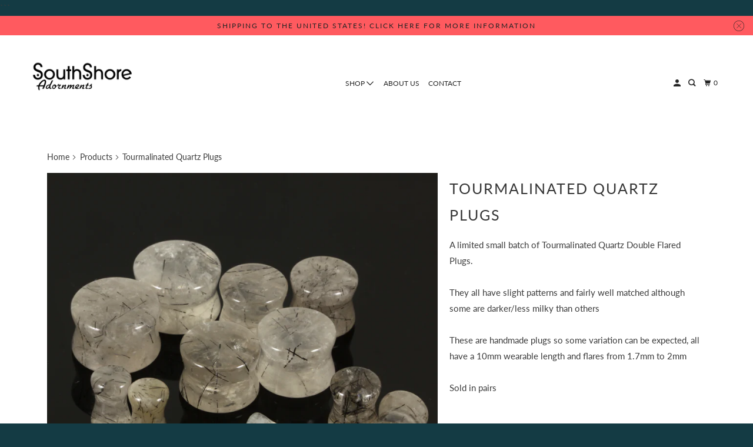

--- FILE ---
content_type: text/css
request_url: https://www.southshoreadornments.com/cdn/shop/t/57/assets/styles.css?v=134449915416233782591758274913
body_size: 36405
content:
@charset "UTF-8";.surface-pick-up-embed{--surface-pick-up-embed-theme-success-color: rgb(50, 205, 50);--surface-pick-up-embed-theme-error-color: rgb(179, 58, 58);--surface-pick-up-embed-theme-paragraph-font-size: 16px;--surface-pick-up-embed-theme-paragraph-smaller-font-size: calc(var(--surface-pick-up-embed-theme-paragraph-font-size) - 4px);--surface-pick-up-embed-theme-body-font-weight-bold: 600;--surface-pick-up-embed-theme-body-text-color: #808080;--surface-pick-up-embed-theme-link-text-decoration: underline;--surface-pick-up-embed-row-gap: 10px;--surface-pick-up-embed-column-gap: 10px;display:grid;grid-template-columns:min-content auto;row-gap:var(--surface-pick-up-embed-row-gap);column-gap:var(--surface-pick-up-embed-column-gap);justify-content:flex-start;text-align:left}.surface-pick-up-embed__in-stock-icon,.surface-pick-up-embed__out-of-stock-icon{grid-column-start:1;grid-column-end:2;margin-top:3px}.surface-pick-up-embed__in-stock-icon{fill:var(--surface-pick-up-embed-theme-success-color)}.surface-pick-up-embed__out-of-stock-icon{fill:var(--surface-pick-up-embed-theme-error-color)}.surface-pick-up-embed__location-info,.surface-pick-up-embed__modal-btn{grid-column-start:2;grid-column-end:3}.surface-pick-up-embed__location-info{grid-row-start:1;grid-row-end:2}.surface-pick-up-embed__location-availability{margin-top:0;margin-bottom:0;font-family:inherit;font-size:var(--surface-pick-up-embed-theme-paragraph-font-size);font-weight:inherit;color:var(--surface-pick-up-embed-theme-body-text-color)}.surface-pick-up-embed__location-availability b{font-weight:var(--surface-pick-up-embed-theme-body-font-weight-bold)}.surface-pick-up-embed__location-pick-up-time{font-size:var(--surface-pick-up-embed-theme-paragraph-smaller-font-size);color:var(--surface-pick-up-embed-theme-body-text-color)}.surface-pick-up-embed__modal-btn{grid-row-start:2;grid-row-end:3;justify-self:start;padding:0;font-size:var(--surface-pick-up-embed-theme-paragraph-smaller-font-size);color:var(--surface-pick-up-theme-embed-body-text-color);text-align:left;-webkit-text-decoration:var(--surface-pick-up-embed-theme-link-text-decoration);text-decoration:var(--surface-pick-up-embed-theme-link-text-decoration);cursor:pointer;background-color:initial;border:0}.surface-pick-up-items{padding:0;margin:0}.surface-pick-up-item{--surface-pick-up-item-theme-success-color: rgb(50, 205, 50);--surface-pick-up-item-theme-error-color: rgb(179, 58, 58);--surface-pick-up-item-theme-paragraph-font-size: 16px;--surface-pick-up-item-theme-paragraph-smaller-font-size: calc(var(--surface-pick-up-item-theme-paragraph-font-size) - 4px);--surface-pick-up-item-theme-body-font-weight-bold: 600;--surface-pick-up-item-theme-body-text-color: #808080;--surface-pick-up-item-theme-border-color: #d9d9d9;--surface-pick-up-item-theme-link-text-decoration: underline;--surface-pick-up-item-row-gap: 10px;--surface-pick-up-item-column-gap: 5px;--surface-pick-up-item-gap: 28px;display:grid;grid-template-columns:repeat(2,auto) 1fr;row-gap:var(--surface-pick-up-item-row-gap);column-gap:var(--surface-pick-up-item-column-gap);justify-content:flex-start;padding-bottom:var(--surface-pick-up-item-gap);margin:var(--surface-pick-up-item-gap) 0 0;text-align:left;border-bottom:1px solid var(--surface-pick-up-item-theme-border-color)}.surface-pick-up-item:last-child{padding-bottom:0;border-bottom:none}.surface-pick-up-item__header{display:flex;grid-column:span 3;align-items:flex-end}.surface-pick-up-item__pick-up-location{margin-top:0;margin-bottom:0;font-family:inherit;font-size:var(--surface-pick-up-item-theme-paragraph-font-size);font-weight:var(--surface-pick-up-item-theme-body-font-weight-bold);color:var(--surface-pick-up-item-theme-body-text-color)}.surface-pick-up-item__pick-up-distance{padding-left:2rem;margin:0 0 0 auto}.surface-pick-up-item__in-stock-icon,.surface-pick-up-item__out-of-stock-icon{grid-row-start:2;grid-row-end:3;grid-column-start:1;grid-column-end:2;margin-top:1px}.surface-pick-up-item__in-stock-icon{fill:var(--surface-pick-up-item-theme-success-color)}.surface-pick-up-item__out-of-stock-icon{fill:var(--surface-pick-up-item-theme-error-color)}.surface-pick-up-item__availability{grid-row-start:2;grid-row-end:3;grid-column-start:2;grid-column-end:3;font-size:var(--surface-pick-up-item-theme-paragraph-smaller-font-size);color:var(--surface-pick-up-item-theme-body-text-color)}.surface-pick-up-item__address-info{grid-row-start:3;grid-row-end:4;grid-column-start:1;grid-column-end:3;font-size:var(--surface-pick-up-item-theme-paragraph-smaller-font-size);font-style:normal;line-height:1.4;color:var(--surface-pick-up-item-theme-body-text-color)}.surface-pick-up-item__address-info p{margin:0}.surface-pick-up-item__address-info a,.surface-pick-up-item__address-info a:visited{color:inherit;text-decoration:none}.surface-pick-up-item__address-info a:focus,.surface-pick-up-item__address-info a:active,.surface-pick-up-item__address-info a:hover{color:inherit}.surface-pick-up-item__confirm-address{margin-top:var(--surface-pick-up-item-row-gap)}.surface-pick-up-item__confirm-address-icon{display:inline-block;width:10px;height:10px;margin-right:5px}.complementary-products{--slide-item-padding: 1rem;--slide-item-outer-gap: 1rem;--slide-item-inner-gap: 1rem;--slide-item-border-color: black;--slide-item-border-thickness: 1px;--slider-dot-gap: .5rem;--slider-dot-size: .5rem;--slider-dot-color: #cacaca;--slider-active-dot-color: #787878}.complementary-products__slider [data-slide]{position:absolute;display:flex;flex-direction:column;margin:0 1rem;gap:var(--slide-item-outer-gap);width:100%;height:auto}.complementary-products__slider .flickity-page-dots{list-style-type:none;display:flex;justify-content:center;gap:var(--slider-dot-gap)}.complementary-products__slider .flickity-page-dots .dot{margin:0;border-radius:50%;background:var(--slider-dot-color);height:var(--slider-dot-size);width:var(--slider-dot-size)}.complementary-products__slider .flickity-page-dots .dot.is-selected{background:var(--slider-active-dot-color)}.complementary-products__grid{display:flex;flex-direction:column;gap:var(--slide-item-outer-gap)}.complementary-product{display:flex;flex-direction:row;gap:var(--slide-item-inner-gap);padding:var(--slide-item-padding);border:var(--slide-item-border-thickness) solid var(--slide-item-border-color)}.complementary-product__name,.complementary-product__price-text{margin:0}.complementary-product__price-text{display:inline-block}.complementary-product__image-link{display:block;position:relative;line-height:0}.age-gate{position:fixed;top:0;left:0;z-index:999;display:flex;align-items:center;justify-content:center;width:100%;height:100%;text-align:center}.age-gate:before{position:absolute;top:0;left:0;width:100%;height:100%;background-color:var(--background-color, #ffffff);content:""}.age-gate__header{margin-bottom:32px}.age-gate__logo-wrapper{position:relative;display:block;max-width:100px;margin:0 auto}.age-gate__logo-wrapper+.age-gate__heading,.age-gate__logo-wrapper+.age-gate__description{margin-top:32px}.age-gate__logo{width:auto;height:auto;max-width:100%}.age-gate__heading{margin-top:0;margin-bottom:0}.age-gate__heading+.age-gate__description{margin-top:12px}.age-gate__description{margin-top:0;margin-bottom:0}.age-gate__content{position:relative;z-index:1;max-width:75%}@media only screen and (min-width: 768px){.age-gate__content{max-width:50%}}.age-gate__form{display:grid;grid-template-columns:repeat(3,1fr);gap:16px}.age-gate__select-wrapper{grid-column:1/4}@media only screen and (min-width: 768px){.age-gate__select-wrapper{grid-column:unset}}.age-gate__select{margin-top:0;margin-bottom:0}@media only screen and (min-width: 768px){.age-gate__select{margin-top:inherit;margin-bottom:inherit}}.age-gate__confirm_btn{grid-column:1/4}.age-gate__error{grid-column:1/4;margin-top:10px;color:var(--color-error, #ea555c)}.recipient-disclosure{--recipient-disclosure-top-margin: 0;--recipient-disclosure-bottom-margin: 0;--recipient-form-field-gap: 0;--recipient-form-label-gap: 0;--recipient-form-label-margin: 6px;--recipient-form-checkbox-width: 12px;--recipient-form-checkbox-border-width: 1px;--recipient-form-checkbox-border-color: #000000;--recipient-form-checkbox-border-radius: 0;--recipient-form-checkbox-svg-color: inherit;--recipient-form-error-color: #cc3333;margin:var(--recipient-disclosure-top-margin) 0 var(--recipient-disclosure-bottom-margin)}.recipient-disclosure__summary{position:relative;list-style:none}.recipient-disclosure__summary::-webkit-details-marker{display:none}.recipient-disclosure__checkbox{position:absolute;-webkit-appearance:none;appearance:none;width:var(--recipient-form-checkbox-width);height:var(--recipient-form-checkbox-width);border:var(--recipient-form-checkbox-border-width) solid var(--recipient-form-checkbox-border-color);border-radius:var(--recipient-form-checkbox-border-radius)}.recipient-disclosure__checkbox:checked~svg{visibility:visible}.recipient-disclosure__checkbox-label{display:flex;align-items:center}.recipient-disclosure__checkbox-label svg{visibility:hidden;position:absolute;width:var(--recipient-form-checkbox-width);height:var(--recipient-form-checkbox-width);color:var(--recipient-form-checkbox-svg-color)}.recipient-disclosure__checkbox,.recipient-disclosure__checkbox-label{cursor:pointer}.recipient-disclosure__checkbox-label-text{flex:1;margin-left:calc(var(--recipient-form-checkbox-width) + var(--recipient-form-label-margin))}.recipient-form{display:flex;flex-direction:column;gap:var(--recipient-form-field-gap);margin-top:1rem}.recipient-form__input-wrapper{position:relative;display:flex;flex-direction:column;gap:var(--recipient-form-label-gap)}.recipient-form__input{box-sizing:border-box}.recipient-form__error-message{display:none}.recipient-form--has-errors .recipient-form__error-message{display:block}.recipient-form__max-characters-message{display:block;margin-top:.25rem}.is-flex{display:flex}.is-inline-flex{display:inline-flex}.is-align-start,.is-align-left{align-items:flex-start}.is-align-end,.is-align-right{align-items:flex-end}.is-align-self-end,.is-align-self-right{align-self:flex-end}.is-align-baseline{align-items:baseline}.is-align-center{align-items:center}.is-align-stretch{align-items:stretch}.is-justify-start,.is-justify-left{justify-content:flex-start}.is-justify-end,.is-justify-right{justify-content:flex-end}.is-justify-center{justify-content:center}.is-justify-space-around{justify-content:space-around}.is-justify-space-between{justify-content:space-between}.is-flex-nowrap{flex-wrap:nowrap}.is-flex-wrap{flex-wrap:wrap}.is-flex-wrap-reverse{flex-wrap:wrap-reverse}.is-flex-row{flex-direction:row}.is-flex-row-reverse{flex-direction:row-reverse}.is-flex-column{flex-direction:column}.is-flex-column-reverse{flex-direction:column-reverse}.is-order-aligned-left{order:-1}@media only screen and (max-width: 480px){.is-order-aligned-left{order:inherit}}.is-order-aligned-right{order:1}@media only screen and (max-width: 480px){.is-order-aligned-right{order:inherit}}.has-padding-top{padding-top:20px}.has-padding-bottom{padding-bottom:20px}.has-padding-left{padding-left:20px}.has-padding-right{padding-right:20px}.has-padding{padding:20px}.text-align-center{text-align:center}.text-align-left,.text-align-start,.text-align-left h1,.text-align-left h2,.text-align-left h3,.text-align-left h1.title,.text-align-left h2.title,.text-align-left h3.title,.text-align-start h1,.text-align-start h2,.text-align-start h3,.text-align-start h1.title,.text-align-start h2.title,.text-align-start h3.title{text-align:left}.text-align-right,.text-align-end,.text-align-right h1,.text-align-right h2,.text-align-right h3,.text-align-right h1.title,.text-align-right h2.title,.text-align-right h3.title,.text-align-end h1,.text-align-end h2,.text-align-end h3,.text-align-end h1.title,.text-align-end h2.title,.text-align-end h3.title{text-align:right}.is-visible{display:block!important}.is-sr-only{border:none!important;clip:rect(0,0,0,0)!important;height:.01em!important;overflow:hidden!important;padding:0!important;position:absolute!important;white-space:nowrap!important;width:.01em!important}@media only screen and (min-width: 481px) and (max-width: 798px){.is-hidden-small{display:none!important}}@media only screen and (min-width: 799px) and (max-width: 1024px){.is-hidden-medium{display:none!important}}@media only screen and (min-width: 1025px) and (max-width: 1400px){.is-hidden-large{display:none!important}}@media only screen and (max-width: 798px){.is-hidden-mobile-only{display:none!important}}@media only screen and (min-width: 799px){.is-hidden-desktop-only{display:none!important}}@media only screen and (min-width: 1401px){.is-hidden-widescreen{display:none!important}}@media only screen and (max-width: 798px){.is-visible--mobile{display:block!important}}@media only screen and (max-width: 798px){.is-hidden-offset-mobile-only{left:0!important}}.is-invisible{visibility:hidden!important}.scroll-locked{overflow:hidden;touch-action:manipulation}html,body,div,span,applet,object,iframe,h1,h2,h3,h4,h5,h6,p,blockquote,pre,a,abbr,acronym,address,big,cite,code,del,dfn,em,img,ins,kbd,q,s,samp,small,strike,strong,sub,sup,tt,var,b,u,i,center,dl,dt,dd,ol,ul,li,fieldset,form,label,legend,table,caption,tbody,tfoot,thead,tr,th,td,article,aside,canvas,details,embed,figure,figcaption,footer,header,hgroup,menu,nav,output,ruby,section,summary,time,mark,audio,video{margin:0;padding:0;border:0;font-size:100%;font:inherit}article,aside,details,figcaption,figure,footer,header,hgroup,menu,nav,section{display:block}body{line-height:1}ol,ul{list-style:none}blockquote,q{quotes:none}blockquote:before,blockquote:after,q:before,q:after{content:"";content:none}table{border-collapse:collapse;border-spacing:0}@font-face{font-family:Lato;font-weight:400;font-style:normal;font-display:swap;src:url(//www.southshoreadornments.com/cdn/fonts/lato/lato_n4.c3b93d431f0091c8be23185e15c9d1fee1e971c5.woff2?h1=c291dGhzaG9yZWFkb3JubWVudHMuY29t&h2=c291dGhzaG9yZWFkb3JubWVudHMuY28udWs&h3=c291dGhzaG9yZWFkb3JubWVudHMudWs&h4=amV3ZWxsZXJ5dGhhdGRvZXNub3RzdWNrLmNvLnVr&h5=d29vZC1wbHVncy5jb20&h6=cGx1Z2h1Yi5jby51aw&h7=c291dGhzaG9yZS1hZG9ybm1lbnRzLmFjY291bnQubXlzaG9waWZ5LmNvbQ&h8=YWNjb3VudC5zb3V0aHNob3JlYWRvcm5tZW50cy5jb20&hmac=bc5c95be9a9608da903beccba27a59084726b031de2709650452ee23e1021703) format("woff2"),url(//www.southshoreadornments.com/cdn/fonts/lato/lato_n4.d5c00c781efb195594fd2fd4ad04f7882949e327.woff?h1=c291dGhzaG9yZWFkb3JubWVudHMuY29t&h2=c291dGhzaG9yZWFkb3JubWVudHMuY28udWs&h3=c291dGhzaG9yZWFkb3JubWVudHMudWs&h4=amV3ZWxsZXJ5dGhhdGRvZXNub3RzdWNrLmNvLnVr&h5=d29vZC1wbHVncy5jb20&h6=cGx1Z2h1Yi5jby51aw&h7=c291dGhzaG9yZS1hZG9ybm1lbnRzLmFjY291bnQubXlzaG9waWZ5LmNvbQ&h8=YWNjb3VudC5zb3V0aHNob3JlYWRvcm5tZW50cy5jb20&hmac=8d96563cb79e8379fd41c3251392581a6cddf6672f8825bb31db7cd84de8acce) format("woff")}@font-face{font-family:Lato;font-weight:700;font-style:normal;font-display:swap;src:url(//www.southshoreadornments.com/cdn/fonts/lato/lato_n7.900f219bc7337bc57a7a2151983f0a4a4d9d5dcf.woff2?h1=c291dGhzaG9yZWFkb3JubWVudHMuY29t&h2=c291dGhzaG9yZWFkb3JubWVudHMuY28udWs&h3=c291dGhzaG9yZWFkb3JubWVudHMudWs&h4=amV3ZWxsZXJ5dGhhdGRvZXNub3RzdWNrLmNvLnVr&h5=d29vZC1wbHVncy5jb20&h6=cGx1Z2h1Yi5jby51aw&h7=c291dGhzaG9yZS1hZG9ybm1lbnRzLmFjY291bnQubXlzaG9waWZ5LmNvbQ&h8=YWNjb3VudC5zb3V0aHNob3JlYWRvcm5tZW50cy5jb20&hmac=d0fd69201bd548e3663e462f7f2926d144c5549d15cb80b8119cb44ca8818d83) format("woff2"),url(//www.southshoreadornments.com/cdn/fonts/lato/lato_n7.a55c60751adcc35be7c4f8a0313f9698598612ee.woff?h1=c291dGhzaG9yZWFkb3JubWVudHMuY29t&h2=c291dGhzaG9yZWFkb3JubWVudHMuY28udWs&h3=c291dGhzaG9yZWFkb3JubWVudHMudWs&h4=amV3ZWxsZXJ5dGhhdGRvZXNub3RzdWNrLmNvLnVr&h5=d29vZC1wbHVncy5jb20&h6=cGx1Z2h1Yi5jby51aw&h7=c291dGhzaG9yZS1hZG9ybm1lbnRzLmFjY291bnQubXlzaG9waWZ5LmNvbQ&h8=YWNjb3VudC5zb3V0aHNob3JlYWRvcm5tZW50cy5jb20&hmac=5f6b490cd4d199435a988f5e0f1289999488a7dc0f3c3c9f7b8b3919b7bd2d5f) format("woff")}@font-face{font-family:Lato;font-weight:400;font-style:italic;font-display:swap;src:url(//www.southshoreadornments.com/cdn/fonts/lato/lato_i4.09c847adc47c2fefc3368f2e241a3712168bc4b6.woff2?h1=c291dGhzaG9yZWFkb3JubWVudHMuY29t&h2=c291dGhzaG9yZWFkb3JubWVudHMuY28udWs&h3=c291dGhzaG9yZWFkb3JubWVudHMudWs&h4=amV3ZWxsZXJ5dGhhdGRvZXNub3RzdWNrLmNvLnVr&h5=d29vZC1wbHVncy5jb20&h6=cGx1Z2h1Yi5jby51aw&h7=c291dGhzaG9yZS1hZG9ybm1lbnRzLmFjY291bnQubXlzaG9waWZ5LmNvbQ&h8=YWNjb3VudC5zb3V0aHNob3JlYWRvcm5tZW50cy5jb20&hmac=b04d49bba3559db8202d639278f0d267397e743a7b8fb3574841314f06c075ee) format("woff2"),url(//www.southshoreadornments.com/cdn/fonts/lato/lato_i4.3c7d9eb6c1b0a2bf62d892c3ee4582b016d0f30c.woff?h1=c291dGhzaG9yZWFkb3JubWVudHMuY29t&h2=c291dGhzaG9yZWFkb3JubWVudHMuY28udWs&h3=c291dGhzaG9yZWFkb3JubWVudHMudWs&h4=amV3ZWxsZXJ5dGhhdGRvZXNub3RzdWNrLmNvLnVr&h5=d29vZC1wbHVncy5jb20&h6=cGx1Z2h1Yi5jby51aw&h7=c291dGhzaG9yZS1hZG9ybm1lbnRzLmFjY291bnQubXlzaG9waWZ5LmNvbQ&h8=YWNjb3VudC5zb3V0aHNob3JlYWRvcm5tZW50cy5jb20&hmac=12d4b927e223e6dea483bc867c311691ef9441f7ddb477f78b2202f0373b28eb) format("woff")}@font-face{font-family:Lato;font-weight:700;font-style:italic;font-display:swap;src:url(//www.southshoreadornments.com/cdn/fonts/lato/lato_i7.16ba75868b37083a879b8dd9f2be44e067dfbf92.woff2?h1=c291dGhzaG9yZWFkb3JubWVudHMuY29t&h2=c291dGhzaG9yZWFkb3JubWVudHMuY28udWs&h3=c291dGhzaG9yZWFkb3JubWVudHMudWs&h4=amV3ZWxsZXJ5dGhhdGRvZXNub3RzdWNrLmNvLnVr&h5=d29vZC1wbHVncy5jb20&h6=cGx1Z2h1Yi5jby51aw&h7=c291dGhzaG9yZS1hZG9ybm1lbnRzLmFjY291bnQubXlzaG9waWZ5LmNvbQ&h8=YWNjb3VudC5zb3V0aHNob3JlYWRvcm5tZW50cy5jb20&hmac=5d92b65fc4cbd220870a4989bdab73ab9a68e9e0343bd767ccf66f745cbecdfa) format("woff2"),url(//www.southshoreadornments.com/cdn/fonts/lato/lato_i7.4c07c2b3b7e64ab516aa2f2081d2bb0366b9dce8.woff?h1=c291dGhzaG9yZWFkb3JubWVudHMuY29t&h2=c291dGhzaG9yZWFkb3JubWVudHMuY28udWs&h3=c291dGhzaG9yZWFkb3JubWVudHMudWs&h4=amV3ZWxsZXJ5dGhhdGRvZXNub3RzdWNrLmNvLnVr&h5=d29vZC1wbHVncy5jb20&h6=cGx1Z2h1Yi5jby51aw&h7=c291dGhzaG9yZS1hZG9ybm1lbnRzLmFjY291bnQubXlzaG9waWZ5LmNvbQ&h8=YWNjb3VudC5zb3V0aHNob3JlYWRvcm5tZW50cy5jb20&hmac=1d480ff2b39e59ebd8e0499384678c4de727d40cc86d01c85e0a86c69d65759c) format("woff")}@font-face{font-family:Open Sans;font-weight:400;font-style:normal;font-display:swap;src:url(//www.southshoreadornments.com/cdn/fonts/open_sans/opensans_n4.c32e4d4eca5273f6d4ee95ddf54b5bbb75fc9b61.woff2?h1=c291dGhzaG9yZWFkb3JubWVudHMuY29t&h2=c291dGhzaG9yZWFkb3JubWVudHMuY28udWs&h3=c291dGhzaG9yZWFkb3JubWVudHMudWs&h4=amV3ZWxsZXJ5dGhhdGRvZXNub3RzdWNrLmNvLnVr&h5=d29vZC1wbHVncy5jb20&h6=cGx1Z2h1Yi5jby51aw&h7=c291dGhzaG9yZS1hZG9ybm1lbnRzLmFjY291bnQubXlzaG9waWZ5LmNvbQ&h8=YWNjb3VudC5zb3V0aHNob3JlYWRvcm5tZW50cy5jb20&hmac=907171cec6eebd0e20b6b4d932d6592cd0061bfb39422be49fb7029af06af0b6) format("woff2"),url(//www.southshoreadornments.com/cdn/fonts/open_sans/opensans_n4.5f3406f8d94162b37bfa232b486ac93ee892406d.woff?h1=c291dGhzaG9yZWFkb3JubWVudHMuY29t&h2=c291dGhzaG9yZWFkb3JubWVudHMuY28udWs&h3=c291dGhzaG9yZWFkb3JubWVudHMudWs&h4=amV3ZWxsZXJ5dGhhdGRvZXNub3RzdWNrLmNvLnVr&h5=d29vZC1wbHVncy5jb20&h6=cGx1Z2h1Yi5jby51aw&h7=c291dGhzaG9yZS1hZG9ybm1lbnRzLmFjY291bnQubXlzaG9waWZ5LmNvbQ&h8=YWNjb3VudC5zb3V0aHNob3JlYWRvcm5tZW50cy5jb20&hmac=6cf0cee32e93607dc48337121b57bec567df00fa81244e43ee3872979bcb329d) format("woff")}@font-face{font-family:Open Sans;font-weight:700;font-style:normal;font-display:swap;src:url(//www.southshoreadornments.com/cdn/fonts/open_sans/opensans_n7.a9393be1574ea8606c68f4441806b2711d0d13e4.woff2?h1=c291dGhzaG9yZWFkb3JubWVudHMuY29t&h2=c291dGhzaG9yZWFkb3JubWVudHMuY28udWs&h3=c291dGhzaG9yZWFkb3JubWVudHMudWs&h4=amV3ZWxsZXJ5dGhhdGRvZXNub3RzdWNrLmNvLnVr&h5=d29vZC1wbHVncy5jb20&h6=cGx1Z2h1Yi5jby51aw&h7=c291dGhzaG9yZS1hZG9ybm1lbnRzLmFjY291bnQubXlzaG9waWZ5LmNvbQ&h8=YWNjb3VudC5zb3V0aHNob3JlYWRvcm5tZW50cy5jb20&hmac=ae19979cf70fee7a2b4826956b8cdda0bd9694372a106c60e34efd58939615cb) format("woff2"),url(//www.southshoreadornments.com/cdn/fonts/open_sans/opensans_n7.7b8af34a6ebf52beb1a4c1d8c73ad6910ec2e553.woff?h1=c291dGhzaG9yZWFkb3JubWVudHMuY29t&h2=c291dGhzaG9yZWFkb3JubWVudHMuY28udWs&h3=c291dGhzaG9yZWFkb3JubWVudHMudWs&h4=amV3ZWxsZXJ5dGhhdGRvZXNub3RzdWNrLmNvLnVr&h5=d29vZC1wbHVncy5jb20&h6=cGx1Z2h1Yi5jby51aw&h7=c291dGhzaG9yZS1hZG9ybm1lbnRzLmFjY291bnQubXlzaG9waWZ5LmNvbQ&h8=YWNjb3VudC5zb3V0aHNob3JlYWRvcm5tZW50cy5jb20&hmac=6041498e34216aed067288018b3e37fb11dcf43a0dacda4fbdacb6a594bc0b9d) format("woff")}@font-face{font-family:Open Sans;font-weight:400;font-style:italic;font-display:swap;src:url(//www.southshoreadornments.com/cdn/fonts/open_sans/opensans_i4.6f1d45f7a46916cc95c694aab32ecbf7509cbf33.woff2?h1=c291dGhzaG9yZWFkb3JubWVudHMuY29t&h2=c291dGhzaG9yZWFkb3JubWVudHMuY28udWs&h3=c291dGhzaG9yZWFkb3JubWVudHMudWs&h4=amV3ZWxsZXJ5dGhhdGRvZXNub3RzdWNrLmNvLnVr&h5=d29vZC1wbHVncy5jb20&h6=cGx1Z2h1Yi5jby51aw&h7=c291dGhzaG9yZS1hZG9ybm1lbnRzLmFjY291bnQubXlzaG9waWZ5LmNvbQ&h8=YWNjb3VudC5zb3V0aHNob3JlYWRvcm5tZW50cy5jb20&hmac=ac9dae3fbdea4db13b80b144b146c12e3b41f544cac23cff88770ab7e6b7be28) format("woff2"),url(//www.southshoreadornments.com/cdn/fonts/open_sans/opensans_i4.4efaa52d5a57aa9a57c1556cc2b7465d18839daa.woff?h1=c291dGhzaG9yZWFkb3JubWVudHMuY29t&h2=c291dGhzaG9yZWFkb3JubWVudHMuY28udWs&h3=c291dGhzaG9yZWFkb3JubWVudHMudWs&h4=amV3ZWxsZXJ5dGhhdGRvZXNub3RzdWNrLmNvLnVr&h5=d29vZC1wbHVncy5jb20&h6=cGx1Z2h1Yi5jby51aw&h7=c291dGhzaG9yZS1hZG9ybm1lbnRzLmFjY291bnQubXlzaG9waWZ5LmNvbQ&h8=YWNjb3VudC5zb3V0aHNob3JlYWRvcm5tZW50cy5jb20&hmac=43241006e40a0d6156656f5952a40fc4ef81896d8f7ac48297f718cfdc70a2bc) format("woff")}@font-face{font-family:Open Sans;font-weight:700;font-style:italic;font-display:swap;src:url(//www.southshoreadornments.com/cdn/fonts/open_sans/opensans_i7.916ced2e2ce15f7fcd95d196601a15e7b89ee9a4.woff2?h1=c291dGhzaG9yZWFkb3JubWVudHMuY29t&h2=c291dGhzaG9yZWFkb3JubWVudHMuY28udWs&h3=c291dGhzaG9yZWFkb3JubWVudHMudWs&h4=amV3ZWxsZXJ5dGhhdGRvZXNub3RzdWNrLmNvLnVr&h5=d29vZC1wbHVncy5jb20&h6=cGx1Z2h1Yi5jby51aw&h7=c291dGhzaG9yZS1hZG9ybm1lbnRzLmFjY291bnQubXlzaG9waWZ5LmNvbQ&h8=YWNjb3VudC5zb3V0aHNob3JlYWRvcm5tZW50cy5jb20&hmac=82010b9ae86170b215c49e1316d273c39dbf54db817f0ba9e820efbe768c3ce4) format("woff2"),url(//www.southshoreadornments.com/cdn/fonts/open_sans/opensans_i7.99a9cff8c86ea65461de497ade3d515a98f8b32a.woff?h1=c291dGhzaG9yZWFkb3JubWVudHMuY29t&h2=c291dGhzaG9yZWFkb3JubWVudHMuY28udWs&h3=c291dGhzaG9yZWFkb3JubWVudHMudWs&h4=amV3ZWxsZXJ5dGhhdGRvZXNub3RzdWNrLmNvLnVr&h5=d29vZC1wbHVncy5jb20&h6=cGx1Z2h1Yi5jby51aw&h7=c291dGhzaG9yZS1hZG9ybm1lbnRzLmFjY291bnQubXlzaG9waWZ5LmNvbQ&h8=YWNjb3VudC5zb3V0aHNob3JlYWRvcm5tZW50cy5jb20&hmac=dfae530af10bdb7009e3fd0e4029d72d21eaee39bf60e56e67a6048fbd1e7060) format("woff")}@font-face{font-family:Lato;font-weight:400;font-style:normal;font-display:swap;src:url(//www.southshoreadornments.com/cdn/fonts/lato/lato_n4.c3b93d431f0091c8be23185e15c9d1fee1e971c5.woff2?h1=c291dGhzaG9yZWFkb3JubWVudHMuY29t&h2=c291dGhzaG9yZWFkb3JubWVudHMuY28udWs&h3=c291dGhzaG9yZWFkb3JubWVudHMudWs&h4=amV3ZWxsZXJ5dGhhdGRvZXNub3RzdWNrLmNvLnVr&h5=d29vZC1wbHVncy5jb20&h6=cGx1Z2h1Yi5jby51aw&h7=c291dGhzaG9yZS1hZG9ybm1lbnRzLmFjY291bnQubXlzaG9waWZ5LmNvbQ&h8=YWNjb3VudC5zb3V0aHNob3JlYWRvcm5tZW50cy5jb20&hmac=bc5c95be9a9608da903beccba27a59084726b031de2709650452ee23e1021703) format("woff2"),url(//www.southshoreadornments.com/cdn/fonts/lato/lato_n4.d5c00c781efb195594fd2fd4ad04f7882949e327.woff?h1=c291dGhzaG9yZWFkb3JubWVudHMuY29t&h2=c291dGhzaG9yZWFkb3JubWVudHMuY28udWs&h3=c291dGhzaG9yZWFkb3JubWVudHMudWs&h4=amV3ZWxsZXJ5dGhhdGRvZXNub3RzdWNrLmNvLnVr&h5=d29vZC1wbHVncy5jb20&h6=cGx1Z2h1Yi5jby51aw&h7=c291dGhzaG9yZS1hZG9ybm1lbnRzLmFjY291bnQubXlzaG9waWZ5LmNvbQ&h8=YWNjb3VudC5zb3V0aHNob3JlYWRvcm5tZW50cy5jb20&hmac=8d96563cb79e8379fd41c3251392581a6cddf6672f8825bb31db7cd84de8acce) format("woff")}@font-face{font-family:Lato;font-weight:700;font-style:normal;font-display:swap;src:url(//www.southshoreadornments.com/cdn/fonts/lato/lato_n7.900f219bc7337bc57a7a2151983f0a4a4d9d5dcf.woff2?h1=c291dGhzaG9yZWFkb3JubWVudHMuY29t&h2=c291dGhzaG9yZWFkb3JubWVudHMuY28udWs&h3=c291dGhzaG9yZWFkb3JubWVudHMudWs&h4=amV3ZWxsZXJ5dGhhdGRvZXNub3RzdWNrLmNvLnVr&h5=d29vZC1wbHVncy5jb20&h6=cGx1Z2h1Yi5jby51aw&h7=c291dGhzaG9yZS1hZG9ybm1lbnRzLmFjY291bnQubXlzaG9waWZ5LmNvbQ&h8=YWNjb3VudC5zb3V0aHNob3JlYWRvcm5tZW50cy5jb20&hmac=d0fd69201bd548e3663e462f7f2926d144c5549d15cb80b8119cb44ca8818d83) format("woff2"),url(//www.southshoreadornments.com/cdn/fonts/lato/lato_n7.a55c60751adcc35be7c4f8a0313f9698598612ee.woff?h1=c291dGhzaG9yZWFkb3JubWVudHMuY29t&h2=c291dGhzaG9yZWFkb3JubWVudHMuY28udWs&h3=c291dGhzaG9yZWFkb3JubWVudHMudWs&h4=amV3ZWxsZXJ5dGhhdGRvZXNub3RzdWNrLmNvLnVr&h5=d29vZC1wbHVncy5jb20&h6=cGx1Z2h1Yi5jby51aw&h7=c291dGhzaG9yZS1hZG9ybm1lbnRzLmFjY291bnQubXlzaG9waWZ5LmNvbQ&h8=YWNjb3VudC5zb3V0aHNob3JlYWRvcm5tZW50cy5jb20&hmac=5f6b490cd4d199435a988f5e0f1289999488a7dc0f3c3c9f7b8b3919b7bd2d5f) format("woff")}@font-face{font-family:Lato;font-weight:400;font-style:italic;font-display:swap;src:url(//www.southshoreadornments.com/cdn/fonts/lato/lato_i4.09c847adc47c2fefc3368f2e241a3712168bc4b6.woff2?h1=c291dGhzaG9yZWFkb3JubWVudHMuY29t&h2=c291dGhzaG9yZWFkb3JubWVudHMuY28udWs&h3=c291dGhzaG9yZWFkb3JubWVudHMudWs&h4=amV3ZWxsZXJ5dGhhdGRvZXNub3RzdWNrLmNvLnVr&h5=d29vZC1wbHVncy5jb20&h6=cGx1Z2h1Yi5jby51aw&h7=c291dGhzaG9yZS1hZG9ybm1lbnRzLmFjY291bnQubXlzaG9waWZ5LmNvbQ&h8=YWNjb3VudC5zb3V0aHNob3JlYWRvcm5tZW50cy5jb20&hmac=b04d49bba3559db8202d639278f0d267397e743a7b8fb3574841314f06c075ee) format("woff2"),url(//www.southshoreadornments.com/cdn/fonts/lato/lato_i4.3c7d9eb6c1b0a2bf62d892c3ee4582b016d0f30c.woff?h1=c291dGhzaG9yZWFkb3JubWVudHMuY29t&h2=c291dGhzaG9yZWFkb3JubWVudHMuY28udWs&h3=c291dGhzaG9yZWFkb3JubWVudHMudWs&h4=amV3ZWxsZXJ5dGhhdGRvZXNub3RzdWNrLmNvLnVr&h5=d29vZC1wbHVncy5jb20&h6=cGx1Z2h1Yi5jby51aw&h7=c291dGhzaG9yZS1hZG9ybm1lbnRzLmFjY291bnQubXlzaG9waWZ5LmNvbQ&h8=YWNjb3VudC5zb3V0aHNob3JlYWRvcm5tZW50cy5jb20&hmac=12d4b927e223e6dea483bc867c311691ef9441f7ddb477f78b2202f0373b28eb) format("woff")}@font-face{font-family:Lato;font-weight:700;font-style:italic;font-display:swap;src:url(//www.southshoreadornments.com/cdn/fonts/lato/lato_i7.16ba75868b37083a879b8dd9f2be44e067dfbf92.woff2?h1=c291dGhzaG9yZWFkb3JubWVudHMuY29t&h2=c291dGhzaG9yZWFkb3JubWVudHMuY28udWs&h3=c291dGhzaG9yZWFkb3JubWVudHMudWs&h4=amV3ZWxsZXJ5dGhhdGRvZXNub3RzdWNrLmNvLnVr&h5=d29vZC1wbHVncy5jb20&h6=cGx1Z2h1Yi5jby51aw&h7=c291dGhzaG9yZS1hZG9ybm1lbnRzLmFjY291bnQubXlzaG9waWZ5LmNvbQ&h8=YWNjb3VudC5zb3V0aHNob3JlYWRvcm5tZW50cy5jb20&hmac=5d92b65fc4cbd220870a4989bdab73ab9a68e9e0343bd767ccf66f745cbecdfa) format("woff2"),url(//www.southshoreadornments.com/cdn/fonts/lato/lato_i7.4c07c2b3b7e64ab516aa2f2081d2bb0366b9dce8.woff?h1=c291dGhzaG9yZWFkb3JubWVudHMuY29t&h2=c291dGhzaG9yZWFkb3JubWVudHMuY28udWs&h3=c291dGhzaG9yZWFkb3JubWVudHMudWs&h4=amV3ZWxsZXJ5dGhhdGRvZXNub3RzdWNrLmNvLnVr&h5=d29vZC1wbHVncy5jb20&h6=cGx1Z2h1Yi5jby51aw&h7=c291dGhzaG9yZS1hZG9ybm1lbnRzLmFjY291bnQubXlzaG9waWZ5LmNvbQ&h8=YWNjb3VudC5zb3V0aHNob3JlYWRvcm5tZW50cy5jb20&hmac=1d480ff2b39e59ebd8e0499384678c4de727d40cc86d01c85e0a86c69d65759c) format("woff")}@font-face{font-family:Lato;font-weight:400;font-style:normal;font-display:swap;src:url(//www.southshoreadornments.com/cdn/fonts/lato/lato_n4.c3b93d431f0091c8be23185e15c9d1fee1e971c5.woff2?h1=c291dGhzaG9yZWFkb3JubWVudHMuY29t&h2=c291dGhzaG9yZWFkb3JubWVudHMuY28udWs&h3=c291dGhzaG9yZWFkb3JubWVudHMudWs&h4=amV3ZWxsZXJ5dGhhdGRvZXNub3RzdWNrLmNvLnVr&h5=d29vZC1wbHVncy5jb20&h6=cGx1Z2h1Yi5jby51aw&h7=c291dGhzaG9yZS1hZG9ybm1lbnRzLmFjY291bnQubXlzaG9waWZ5LmNvbQ&h8=YWNjb3VudC5zb3V0aHNob3JlYWRvcm5tZW50cy5jb20&hmac=bc5c95be9a9608da903beccba27a59084726b031de2709650452ee23e1021703) format("woff2"),url(//www.southshoreadornments.com/cdn/fonts/lato/lato_n4.d5c00c781efb195594fd2fd4ad04f7882949e327.woff?h1=c291dGhzaG9yZWFkb3JubWVudHMuY29t&h2=c291dGhzaG9yZWFkb3JubWVudHMuY28udWs&h3=c291dGhzaG9yZWFkb3JubWVudHMudWs&h4=amV3ZWxsZXJ5dGhhdGRvZXNub3RzdWNrLmNvLnVr&h5=d29vZC1wbHVncy5jb20&h6=cGx1Z2h1Yi5jby51aw&h7=c291dGhzaG9yZS1hZG9ybm1lbnRzLmFjY291bnQubXlzaG9waWZ5LmNvbQ&h8=YWNjb3VudC5zb3V0aHNob3JlYWRvcm5tZW50cy5jb20&hmac=8d96563cb79e8379fd41c3251392581a6cddf6672f8825bb31db7cd84de8acce) format("woff")}@font-face{font-family:Lato;font-weight:700;font-style:normal;font-display:swap;src:url(//www.southshoreadornments.com/cdn/fonts/lato/lato_n7.900f219bc7337bc57a7a2151983f0a4a4d9d5dcf.woff2?h1=c291dGhzaG9yZWFkb3JubWVudHMuY29t&h2=c291dGhzaG9yZWFkb3JubWVudHMuY28udWs&h3=c291dGhzaG9yZWFkb3JubWVudHMudWs&h4=amV3ZWxsZXJ5dGhhdGRvZXNub3RzdWNrLmNvLnVr&h5=d29vZC1wbHVncy5jb20&h6=cGx1Z2h1Yi5jby51aw&h7=c291dGhzaG9yZS1hZG9ybm1lbnRzLmFjY291bnQubXlzaG9waWZ5LmNvbQ&h8=YWNjb3VudC5zb3V0aHNob3JlYWRvcm5tZW50cy5jb20&hmac=d0fd69201bd548e3663e462f7f2926d144c5549d15cb80b8119cb44ca8818d83) format("woff2"),url(//www.southshoreadornments.com/cdn/fonts/lato/lato_n7.a55c60751adcc35be7c4f8a0313f9698598612ee.woff?h1=c291dGhzaG9yZWFkb3JubWVudHMuY29t&h2=c291dGhzaG9yZWFkb3JubWVudHMuY28udWs&h3=c291dGhzaG9yZWFkb3JubWVudHMudWs&h4=amV3ZWxsZXJ5dGhhdGRvZXNub3RzdWNrLmNvLnVr&h5=d29vZC1wbHVncy5jb20&h6=cGx1Z2h1Yi5jby51aw&h7=c291dGhzaG9yZS1hZG9ybm1lbnRzLmFjY291bnQubXlzaG9waWZ5LmNvbQ&h8=YWNjb3VudC5zb3V0aHNob3JlYWRvcm5tZW50cy5jb20&hmac=5f6b490cd4d199435a988f5e0f1289999488a7dc0f3c3c9f7b8b3919b7bd2d5f) format("woff")}@font-face{font-family:Lato;font-weight:400;font-style:italic;font-display:swap;src:url(//www.southshoreadornments.com/cdn/fonts/lato/lato_i4.09c847adc47c2fefc3368f2e241a3712168bc4b6.woff2?h1=c291dGhzaG9yZWFkb3JubWVudHMuY29t&h2=c291dGhzaG9yZWFkb3JubWVudHMuY28udWs&h3=c291dGhzaG9yZWFkb3JubWVudHMudWs&h4=amV3ZWxsZXJ5dGhhdGRvZXNub3RzdWNrLmNvLnVr&h5=d29vZC1wbHVncy5jb20&h6=cGx1Z2h1Yi5jby51aw&h7=c291dGhzaG9yZS1hZG9ybm1lbnRzLmFjY291bnQubXlzaG9waWZ5LmNvbQ&h8=YWNjb3VudC5zb3V0aHNob3JlYWRvcm5tZW50cy5jb20&hmac=b04d49bba3559db8202d639278f0d267397e743a7b8fb3574841314f06c075ee) format("woff2"),url(//www.southshoreadornments.com/cdn/fonts/lato/lato_i4.3c7d9eb6c1b0a2bf62d892c3ee4582b016d0f30c.woff?h1=c291dGhzaG9yZWFkb3JubWVudHMuY29t&h2=c291dGhzaG9yZWFkb3JubWVudHMuY28udWs&h3=c291dGhzaG9yZWFkb3JubWVudHMudWs&h4=amV3ZWxsZXJ5dGhhdGRvZXNub3RzdWNrLmNvLnVr&h5=d29vZC1wbHVncy5jb20&h6=cGx1Z2h1Yi5jby51aw&h7=c291dGhzaG9yZS1hZG9ybm1lbnRzLmFjY291bnQubXlzaG9waWZ5LmNvbQ&h8=YWNjb3VudC5zb3V0aHNob3JlYWRvcm5tZW50cy5jb20&hmac=12d4b927e223e6dea483bc867c311691ef9441f7ddb477f78b2202f0373b28eb) format("woff")}@font-face{font-family:Lato;font-weight:700;font-style:italic;font-display:swap;src:url(//www.southshoreadornments.com/cdn/fonts/lato/lato_i7.16ba75868b37083a879b8dd9f2be44e067dfbf92.woff2?h1=c291dGhzaG9yZWFkb3JubWVudHMuY29t&h2=c291dGhzaG9yZWFkb3JubWVudHMuY28udWs&h3=c291dGhzaG9yZWFkb3JubWVudHMudWs&h4=amV3ZWxsZXJ5dGhhdGRvZXNub3RzdWNrLmNvLnVr&h5=d29vZC1wbHVncy5jb20&h6=cGx1Z2h1Yi5jby51aw&h7=c291dGhzaG9yZS1hZG9ybm1lbnRzLmFjY291bnQubXlzaG9waWZ5LmNvbQ&h8=YWNjb3VudC5zb3V0aHNob3JlYWRvcm5tZW50cy5jb20&hmac=5d92b65fc4cbd220870a4989bdab73ab9a68e9e0343bd767ccf66f745cbecdfa) format("woff2"),url(//www.southshoreadornments.com/cdn/fonts/lato/lato_i7.4c07c2b3b7e64ab516aa2f2081d2bb0366b9dce8.woff?h1=c291dGhzaG9yZWFkb3JubWVudHMuY29t&h2=c291dGhzaG9yZWFkb3JubWVudHMuY28udWs&h3=c291dGhzaG9yZWFkb3JubWVudHMudWs&h4=amV3ZWxsZXJ5dGhhdGRvZXNub3RzdWNrLmNvLnVr&h5=d29vZC1wbHVncy5jb20&h6=cGx1Z2h1Yi5jby51aw&h7=c291dGhzaG9yZS1hZG9ybm1lbnRzLmFjY291bnQubXlzaG9waWZ5LmNvbQ&h8=YWNjb3VudC5zb3V0aHNob3JlYWRvcm5tZW50cy5jb20&hmac=1d480ff2b39e59ebd8e0499384678c4de727d40cc86d01c85e0a86c69d65759c) format("woff")}@font-face{font-family:Lato;font-weight:100;font-style:normal;font-display:swap;src:url(//www.southshoreadornments.com/cdn/fonts/lato/lato_n1.28c16a27f5f7a3fc1b44cb5df6b7bbb1852b715f.woff2?h1=c291dGhzaG9yZWFkb3JubWVudHMuY29t&h2=c291dGhzaG9yZWFkb3JubWVudHMuY28udWs&h3=c291dGhzaG9yZWFkb3JubWVudHMudWs&h4=amV3ZWxsZXJ5dGhhdGRvZXNub3RzdWNrLmNvLnVr&h5=d29vZC1wbHVncy5jb20&h6=cGx1Z2h1Yi5jby51aw&h7=c291dGhzaG9yZS1hZG9ybm1lbnRzLmFjY291bnQubXlzaG9waWZ5LmNvbQ&h8=YWNjb3VudC5zb3V0aHNob3JlYWRvcm5tZW50cy5jb20&hmac=053d392cbeda72a94581c2ec2f0db7c45c3e702f30b71f2ca2a6f113b8f3f9c9) format("woff2"),url(//www.southshoreadornments.com/cdn/fonts/lato/lato_n1.bf54aec592a20656da3762a257204a332a144371.woff?h1=c291dGhzaG9yZWFkb3JubWVudHMuY29t&h2=c291dGhzaG9yZWFkb3JubWVudHMuY28udWs&h3=c291dGhzaG9yZWFkb3JubWVudHMudWs&h4=amV3ZWxsZXJ5dGhhdGRvZXNub3RzdWNrLmNvLnVr&h5=d29vZC1wbHVncy5jb20&h6=cGx1Z2h1Yi5jby51aw&h7=c291dGhzaG9yZS1hZG9ybm1lbnRzLmFjY291bnQubXlzaG9waWZ5LmNvbQ&h8=YWNjb3VudC5zb3V0aHNob3JlYWRvcm5tZW50cy5jb20&hmac=2c294b4409f6b8db62c7166bb2025b34a3ef53a1c6628db4dd0a16a9feec6467) format("woff")}@font-face{font-family:Lato;font-weight:100;font-style:italic;font-display:swap;src:url(//www.southshoreadornments.com/cdn/fonts/lato/lato_i1.7bae706c3055a9cfa69fabb03533e7e5b18e888e.woff2?h1=c291dGhzaG9yZWFkb3JubWVudHMuY29t&h2=c291dGhzaG9yZWFkb3JubWVudHMuY28udWs&h3=c291dGhzaG9yZWFkb3JubWVudHMudWs&h4=amV3ZWxsZXJ5dGhhdGRvZXNub3RzdWNrLmNvLnVr&h5=d29vZC1wbHVncy5jb20&h6=cGx1Z2h1Yi5jby51aw&h7=c291dGhzaG9yZS1hZG9ybm1lbnRzLmFjY291bnQubXlzaG9waWZ5LmNvbQ&h8=YWNjb3VudC5zb3V0aHNob3JlYWRvcm5tZW50cy5jb20&hmac=320342d77bf583e4fc8e83d59ad1b74d9b14324bbbf33ba49a1e692a4fdb45ac) format("woff2"),url(//www.southshoreadornments.com/cdn/fonts/lato/lato_i1.f39e8bd3aa97d6b2bb1070b1d52c9bb63a31665c.woff?h1=c291dGhzaG9yZWFkb3JubWVudHMuY29t&h2=c291dGhzaG9yZWFkb3JubWVudHMuY28udWs&h3=c291dGhzaG9yZWFkb3JubWVudHMudWs&h4=amV3ZWxsZXJ5dGhhdGRvZXNub3RzdWNrLmNvLnVr&h5=d29vZC1wbHVncy5jb20&h6=cGx1Z2h1Yi5jby51aw&h7=c291dGhzaG9yZS1hZG9ybm1lbnRzLmFjY291bnQubXlzaG9waWZ5LmNvbQ&h8=YWNjb3VudC5zb3V0aHNob3JlYWRvcm5tZW50cy5jb20&hmac=435ee18a3076e489190ab4ec6997ad0d3e300720500f5d710ab88fb0954a05d1) format("woff")}@font-face{font-family:Lato;font-weight:400;font-style:normal;font-display:swap;src:url(//www.southshoreadornments.com/cdn/fonts/lato/lato_n4.c3b93d431f0091c8be23185e15c9d1fee1e971c5.woff2?h1=c291dGhzaG9yZWFkb3JubWVudHMuY29t&h2=c291dGhzaG9yZWFkb3JubWVudHMuY28udWs&h3=c291dGhzaG9yZWFkb3JubWVudHMudWs&h4=amV3ZWxsZXJ5dGhhdGRvZXNub3RzdWNrLmNvLnVr&h5=d29vZC1wbHVncy5jb20&h6=cGx1Z2h1Yi5jby51aw&h7=c291dGhzaG9yZS1hZG9ybm1lbnRzLmFjY291bnQubXlzaG9waWZ5LmNvbQ&h8=YWNjb3VudC5zb3V0aHNob3JlYWRvcm5tZW50cy5jb20&hmac=bc5c95be9a9608da903beccba27a59084726b031de2709650452ee23e1021703) format("woff2"),url(//www.southshoreadornments.com/cdn/fonts/lato/lato_n4.d5c00c781efb195594fd2fd4ad04f7882949e327.woff?h1=c291dGhzaG9yZWFkb3JubWVudHMuY29t&h2=c291dGhzaG9yZWFkb3JubWVudHMuY28udWs&h3=c291dGhzaG9yZWFkb3JubWVudHMudWs&h4=amV3ZWxsZXJ5dGhhdGRvZXNub3RzdWNrLmNvLnVr&h5=d29vZC1wbHVncy5jb20&h6=cGx1Z2h1Yi5jby51aw&h7=c291dGhzaG9yZS1hZG9ybm1lbnRzLmFjY291bnQubXlzaG9waWZ5LmNvbQ&h8=YWNjb3VudC5zb3V0aHNob3JlYWRvcm5tZW50cy5jb20&hmac=8d96563cb79e8379fd41c3251392581a6cddf6672f8825bb31db7cd84de8acce) format("woff")}@font-face{font-family:Lato;font-weight:700;font-style:normal;font-display:swap;src:url(//www.southshoreadornments.com/cdn/fonts/lato/lato_n7.900f219bc7337bc57a7a2151983f0a4a4d9d5dcf.woff2?h1=c291dGhzaG9yZWFkb3JubWVudHMuY29t&h2=c291dGhzaG9yZWFkb3JubWVudHMuY28udWs&h3=c291dGhzaG9yZWFkb3JubWVudHMudWs&h4=amV3ZWxsZXJ5dGhhdGRvZXNub3RzdWNrLmNvLnVr&h5=d29vZC1wbHVncy5jb20&h6=cGx1Z2h1Yi5jby51aw&h7=c291dGhzaG9yZS1hZG9ybm1lbnRzLmFjY291bnQubXlzaG9waWZ5LmNvbQ&h8=YWNjb3VudC5zb3V0aHNob3JlYWRvcm5tZW50cy5jb20&hmac=d0fd69201bd548e3663e462f7f2926d144c5549d15cb80b8119cb44ca8818d83) format("woff2"),url(//www.southshoreadornments.com/cdn/fonts/lato/lato_n7.a55c60751adcc35be7c4f8a0313f9698598612ee.woff?h1=c291dGhzaG9yZWFkb3JubWVudHMuY29t&h2=c291dGhzaG9yZWFkb3JubWVudHMuY28udWs&h3=c291dGhzaG9yZWFkb3JubWVudHMudWs&h4=amV3ZWxsZXJ5dGhhdGRvZXNub3RzdWNrLmNvLnVr&h5=d29vZC1wbHVncy5jb20&h6=cGx1Z2h1Yi5jby51aw&h7=c291dGhzaG9yZS1hZG9ybm1lbnRzLmFjY291bnQubXlzaG9waWZ5LmNvbQ&h8=YWNjb3VudC5zb3V0aHNob3JlYWRvcm5tZW50cy5jb20&hmac=5f6b490cd4d199435a988f5e0f1289999488a7dc0f3c3c9f7b8b3919b7bd2d5f) format("woff")}@font-face{font-family:Lato;font-weight:400;font-style:italic;font-display:swap;src:url(//www.southshoreadornments.com/cdn/fonts/lato/lato_i4.09c847adc47c2fefc3368f2e241a3712168bc4b6.woff2?h1=c291dGhzaG9yZWFkb3JubWVudHMuY29t&h2=c291dGhzaG9yZWFkb3JubWVudHMuY28udWs&h3=c291dGhzaG9yZWFkb3JubWVudHMudWs&h4=amV3ZWxsZXJ5dGhhdGRvZXNub3RzdWNrLmNvLnVr&h5=d29vZC1wbHVncy5jb20&h6=cGx1Z2h1Yi5jby51aw&h7=c291dGhzaG9yZS1hZG9ybm1lbnRzLmFjY291bnQubXlzaG9waWZ5LmNvbQ&h8=YWNjb3VudC5zb3V0aHNob3JlYWRvcm5tZW50cy5jb20&hmac=b04d49bba3559db8202d639278f0d267397e743a7b8fb3574841314f06c075ee) format("woff2"),url(//www.southshoreadornments.com/cdn/fonts/lato/lato_i4.3c7d9eb6c1b0a2bf62d892c3ee4582b016d0f30c.woff?h1=c291dGhzaG9yZWFkb3JubWVudHMuY29t&h2=c291dGhzaG9yZWFkb3JubWVudHMuY28udWs&h3=c291dGhzaG9yZWFkb3JubWVudHMudWs&h4=amV3ZWxsZXJ5dGhhdGRvZXNub3RzdWNrLmNvLnVr&h5=d29vZC1wbHVncy5jb20&h6=cGx1Z2h1Yi5jby51aw&h7=c291dGhzaG9yZS1hZG9ybm1lbnRzLmFjY291bnQubXlzaG9waWZ5LmNvbQ&h8=YWNjb3VudC5zb3V0aHNob3JlYWRvcm5tZW50cy5jb20&hmac=12d4b927e223e6dea483bc867c311691ef9441f7ddb477f78b2202f0373b28eb) format("woff")}@font-face{font-family:Lato;font-weight:700;font-style:italic;font-display:swap;src:url(//www.southshoreadornments.com/cdn/fonts/lato/lato_i7.16ba75868b37083a879b8dd9f2be44e067dfbf92.woff2?h1=c291dGhzaG9yZWFkb3JubWVudHMuY29t&h2=c291dGhzaG9yZWFkb3JubWVudHMuY28udWs&h3=c291dGhzaG9yZWFkb3JubWVudHMudWs&h4=amV3ZWxsZXJ5dGhhdGRvZXNub3RzdWNrLmNvLnVr&h5=d29vZC1wbHVncy5jb20&h6=cGx1Z2h1Yi5jby51aw&h7=c291dGhzaG9yZS1hZG9ybm1lbnRzLmFjY291bnQubXlzaG9waWZ5LmNvbQ&h8=YWNjb3VudC5zb3V0aHNob3JlYWRvcm5tZW50cy5jb20&hmac=5d92b65fc4cbd220870a4989bdab73ab9a68e9e0343bd767ccf66f745cbecdfa) format("woff2"),url(//www.southshoreadornments.com/cdn/fonts/lato/lato_i7.4c07c2b3b7e64ab516aa2f2081d2bb0366b9dce8.woff?h1=c291dGhzaG9yZWFkb3JubWVudHMuY29t&h2=c291dGhzaG9yZWFkb3JubWVudHMuY28udWs&h3=c291dGhzaG9yZWFkb3JubWVudHMudWs&h4=amV3ZWxsZXJ5dGhhdGRvZXNub3RzdWNrLmNvLnVr&h5=d29vZC1wbHVncy5jb20&h6=cGx1Z2h1Yi5jby51aw&h7=c291dGhzaG9yZS1hZG9ybm1lbnRzLmFjY291bnQubXlzaG9waWZ5LmNvbQ&h8=YWNjb3VudC5zb3V0aHNob3JlYWRvcm5tZW50cy5jb20&hmac=1d480ff2b39e59ebd8e0499384678c4de727d40cc86d01c85e0a86c69d65759c) format("woff")}@font-face{font-family:Open Sans;font-weight:400;font-style:normal;font-display:swap;src:url(//www.southshoreadornments.com/cdn/fonts/open_sans/opensans_n4.c32e4d4eca5273f6d4ee95ddf54b5bbb75fc9b61.woff2?h1=c291dGhzaG9yZWFkb3JubWVudHMuY29t&h2=c291dGhzaG9yZWFkb3JubWVudHMuY28udWs&h3=c291dGhzaG9yZWFkb3JubWVudHMudWs&h4=amV3ZWxsZXJ5dGhhdGRvZXNub3RzdWNrLmNvLnVr&h5=d29vZC1wbHVncy5jb20&h6=cGx1Z2h1Yi5jby51aw&h7=c291dGhzaG9yZS1hZG9ybm1lbnRzLmFjY291bnQubXlzaG9waWZ5LmNvbQ&h8=YWNjb3VudC5zb3V0aHNob3JlYWRvcm5tZW50cy5jb20&hmac=907171cec6eebd0e20b6b4d932d6592cd0061bfb39422be49fb7029af06af0b6) format("woff2"),url(//www.southshoreadornments.com/cdn/fonts/open_sans/opensans_n4.5f3406f8d94162b37bfa232b486ac93ee892406d.woff?h1=c291dGhzaG9yZWFkb3JubWVudHMuY29t&h2=c291dGhzaG9yZWFkb3JubWVudHMuY28udWs&h3=c291dGhzaG9yZWFkb3JubWVudHMudWs&h4=amV3ZWxsZXJ5dGhhdGRvZXNub3RzdWNrLmNvLnVr&h5=d29vZC1wbHVncy5jb20&h6=cGx1Z2h1Yi5jby51aw&h7=c291dGhzaG9yZS1hZG9ybm1lbnRzLmFjY291bnQubXlzaG9waWZ5LmNvbQ&h8=YWNjb3VudC5zb3V0aHNob3JlYWRvcm5tZW50cy5jb20&hmac=6cf0cee32e93607dc48337121b57bec567df00fa81244e43ee3872979bcb329d) format("woff")}@font-face{font-family:Open Sans;font-weight:700;font-style:normal;font-display:swap;src:url(//www.southshoreadornments.com/cdn/fonts/open_sans/opensans_n7.a9393be1574ea8606c68f4441806b2711d0d13e4.woff2?h1=c291dGhzaG9yZWFkb3JubWVudHMuY29t&h2=c291dGhzaG9yZWFkb3JubWVudHMuY28udWs&h3=c291dGhzaG9yZWFkb3JubWVudHMudWs&h4=amV3ZWxsZXJ5dGhhdGRvZXNub3RzdWNrLmNvLnVr&h5=d29vZC1wbHVncy5jb20&h6=cGx1Z2h1Yi5jby51aw&h7=c291dGhzaG9yZS1hZG9ybm1lbnRzLmFjY291bnQubXlzaG9waWZ5LmNvbQ&h8=YWNjb3VudC5zb3V0aHNob3JlYWRvcm5tZW50cy5jb20&hmac=ae19979cf70fee7a2b4826956b8cdda0bd9694372a106c60e34efd58939615cb) format("woff2"),url(//www.southshoreadornments.com/cdn/fonts/open_sans/opensans_n7.7b8af34a6ebf52beb1a4c1d8c73ad6910ec2e553.woff?h1=c291dGhzaG9yZWFkb3JubWVudHMuY29t&h2=c291dGhzaG9yZWFkb3JubWVudHMuY28udWs&h3=c291dGhzaG9yZWFkb3JubWVudHMudWs&h4=amV3ZWxsZXJ5dGhhdGRvZXNub3RzdWNrLmNvLnVr&h5=d29vZC1wbHVncy5jb20&h6=cGx1Z2h1Yi5jby51aw&h7=c291dGhzaG9yZS1hZG9ybm1lbnRzLmFjY291bnQubXlzaG9waWZ5LmNvbQ&h8=YWNjb3VudC5zb3V0aHNob3JlYWRvcm5tZW50cy5jb20&hmac=6041498e34216aed067288018b3e37fb11dcf43a0dacda4fbdacb6a594bc0b9d) format("woff")}@font-face{font-family:Open Sans;font-weight:400;font-style:italic;font-display:swap;src:url(//www.southshoreadornments.com/cdn/fonts/open_sans/opensans_i4.6f1d45f7a46916cc95c694aab32ecbf7509cbf33.woff2?h1=c291dGhzaG9yZWFkb3JubWVudHMuY29t&h2=c291dGhzaG9yZWFkb3JubWVudHMuY28udWs&h3=c291dGhzaG9yZWFkb3JubWVudHMudWs&h4=amV3ZWxsZXJ5dGhhdGRvZXNub3RzdWNrLmNvLnVr&h5=d29vZC1wbHVncy5jb20&h6=cGx1Z2h1Yi5jby51aw&h7=c291dGhzaG9yZS1hZG9ybm1lbnRzLmFjY291bnQubXlzaG9waWZ5LmNvbQ&h8=YWNjb3VudC5zb3V0aHNob3JlYWRvcm5tZW50cy5jb20&hmac=ac9dae3fbdea4db13b80b144b146c12e3b41f544cac23cff88770ab7e6b7be28) format("woff2"),url(//www.southshoreadornments.com/cdn/fonts/open_sans/opensans_i4.4efaa52d5a57aa9a57c1556cc2b7465d18839daa.woff?h1=c291dGhzaG9yZWFkb3JubWVudHMuY29t&h2=c291dGhzaG9yZWFkb3JubWVudHMuY28udWs&h3=c291dGhzaG9yZWFkb3JubWVudHMudWs&h4=amV3ZWxsZXJ5dGhhdGRvZXNub3RzdWNrLmNvLnVr&h5=d29vZC1wbHVncy5jb20&h6=cGx1Z2h1Yi5jby51aw&h7=c291dGhzaG9yZS1hZG9ybm1lbnRzLmFjY291bnQubXlzaG9waWZ5LmNvbQ&h8=YWNjb3VudC5zb3V0aHNob3JlYWRvcm5tZW50cy5jb20&hmac=43241006e40a0d6156656f5952a40fc4ef81896d8f7ac48297f718cfdc70a2bc) format("woff")}@font-face{font-family:Open Sans;font-weight:700;font-style:italic;font-display:swap;src:url(//www.southshoreadornments.com/cdn/fonts/open_sans/opensans_i7.916ced2e2ce15f7fcd95d196601a15e7b89ee9a4.woff2?h1=c291dGhzaG9yZWFkb3JubWVudHMuY29t&h2=c291dGhzaG9yZWFkb3JubWVudHMuY28udWs&h3=c291dGhzaG9yZWFkb3JubWVudHMudWs&h4=amV3ZWxsZXJ5dGhhdGRvZXNub3RzdWNrLmNvLnVr&h5=d29vZC1wbHVncy5jb20&h6=cGx1Z2h1Yi5jby51aw&h7=c291dGhzaG9yZS1hZG9ybm1lbnRzLmFjY291bnQubXlzaG9waWZ5LmNvbQ&h8=YWNjb3VudC5zb3V0aHNob3JlYWRvcm5tZW50cy5jb20&hmac=82010b9ae86170b215c49e1316d273c39dbf54db817f0ba9e820efbe768c3ce4) format("woff2"),url(//www.southshoreadornments.com/cdn/fonts/open_sans/opensans_i7.99a9cff8c86ea65461de497ade3d515a98f8b32a.woff?h1=c291dGhzaG9yZWFkb3JubWVudHMuY29t&h2=c291dGhzaG9yZWFkb3JubWVudHMuY28udWs&h3=c291dGhzaG9yZWFkb3JubWVudHMudWs&h4=amV3ZWxsZXJ5dGhhdGRvZXNub3RzdWNrLmNvLnVr&h5=d29vZC1wbHVncy5jb20&h6=cGx1Z2h1Yi5jby51aw&h7=c291dGhzaG9yZS1hZG9ybm1lbnRzLmFjY291bnQubXlzaG9waWZ5LmNvbQ&h8=YWNjb3VudC5zb3V0aHNob3JlYWRvcm5tZW50cy5jb20&hmac=dfae530af10bdb7009e3fd0e4029d72d21eaee39bf60e56e67a6048fbd1e7060) format("woff")}body{background-color:#143b44;font-family:Lato,sans-serif;font-weight:400;font-size:15px;text-transform:none;color:#3b3b3b;line-height:1.8em;overflow-wrap:break-word}#content_wrapper{width:100%;background-color:#fff}.site-overlay{display:none;position:fixed;z-index:9998;width:100%;height:100%;background-color:#000c;opacity:0}.site-overlay[data-animation]{display:block;transition:opacity .25s}.site-overlay[data-animation-state=open]{display:block;opacity:1}::selection{background:#fff7b6;color:#000}::-webkit-input-placeholder{color:#888}:-moz-placeholder{color:#888}::-moz-placeholder{color:#888}:-ms-input-placeholder{color:#888}abbr{border-bottom:1px dotted #ffb400}.shopify-section--header .secondary-logo--true .secondary_logo,.shopify-section--header .secondary-logo--true .primary_logo{display:none}.shopify-section--header.feature_image .secondary-logo--true .secondary_logo{display:block}.shopify-section--header:not(.feature_image) .secondary-logo--true .primary_logo{display:block}.header.sticky--active .secondary-logo--true .primary_logo{display:block}.header.sticky--active .secondary-logo--true .secondary_logo{display:none}.logo{font-family:Open Sans,sans-serif;font-weight:400;font-size:18px;text-transform:none}h1,h2,h3,h4,h5,h6,.collection_title,.headline,.subtitle p,.footer_menu a,.empty_cart,.promo-banner{font-family:Lato,sans-serif;font-weight:400;font-style:normal;text-transform:uppercase;color:#363636;display:block;letter-spacing:2px;text-rendering:optimizeLegibility;-webkit-font-smoothing:antialiased;-moz-osx-font-smoothing:grayscale}h1 a,h2 a,h3 a,h4 a,h5 a,h6 a,.collection_title{font-weight:inherit}h1 a,h1 a:hover,h1 a:visited,h1 a:active,.collection_title a,.collection_title a:hover,.collection_title a:visited,.collection_title a:active{color:#363636}h1,.h1,h1.home,h2.title,h2.title a,.collection_title,h3.title{font-size:25px;line-height:1.8em;margin:0 auto 15px;clear:both;font-weight:400;padding-top:4px;color:#363636;text-align:center}h2.title.align_right{text-align:right;margin:0 0 15px}h2.title.align_left{text-align:left;margin:0 0 15px}h1.product_name{margin-bottom:15px;text-align:left}h1.article_title{margin-bottom:5px;text-align:left}h1.article_title.align_center{text-align:center}h2.product_name a{color:#363636}h2,.h2{font-size:22px;margin-bottom:.75em;line-height:1.5em}h3,.h3{font-size:20px;line-height:35px;margin:0 auto 15px 0}h3.title a{color:#363636}h1.collection_title,div.collection_title{margin-bottom:0;line-height:25px;display:inline}h1.collection_title_tags,div.collection_title_tags{padding-right:25px;border-right:solid 1px #ffb400}h4,.h4,h4.title a,h6.title{font-size:18px;line-height:32px;margin:0 0 .5em;padding:7px 0;color:#363636}h4.title a{border:0;padding:0;margin:0}h5,.h5{font-size:18px;padding-bottom:1em}h5.sub_title{padding:5px 0;color:#363636}h5.sub_title a{color:#363636}h6,.h6,h6.title,ul.footer_menu a,ul.footer_menu a:visited{font-size:16px;letter-spacing:1px;margin-bottom:5px}.subheader{color:#777}p{margin:0 0 15px;font-style:normal;line-height:1.8em;max-width:100%}p img{margin:0}sub{font-size:60%}em,i{font-style:italic}strong,b{font-weight:700}small{font-size:90%}.items_left p{margin:5px 0}.feature_divider{border:solid 2px;display:block;width:70px;margin:25px auto;border-color:#363636}.align_left .feature_divider{margin-left:0;margin-right:0}.text-align--right{text-align:right;align-items:flex-end}.text-align--right .description:before{margin-right:0}.text-align--left{text-align:left;align-items:flex-start}.text-align--left .description:before{margin-left:0}.text-align--center{text-align:center;align-items:center}.text-align--center .description:before{margin-left:0}p.trim-paragraph{margin-bottom:0}.trim-last-paragraph p:last-child{margin-bottom:0}.feature_divider_alternate{margin:initial;margin-bottom:25px}.content h2{margin-bottom:0;line-height:1.8em}.page-divider{opacity:0;border-color:#363636}.active-divider{opacity:1}blockquote,blockquote p{font-size:17px;line-height:24px;font-style:italic}blockquote{margin:0 0 20px;padding:9px 20px 0 19px;border-left:1px solid #ffb400}blockquote cite{display:block;font-size:12px;color:#555}blockquote cite:before{content:"\2014  "}blockquote cite a,blockquote cite a:visited{color:#555}hr{border:solid #ffb400;border-width:1px 0 0;clear:both;margin:12px 0;height:0}.quote,.message{width:100%;font-size:16px;line-height:22px;text-align:center;margin:0 0 20px;font-style:italic}.footer .quote,.footer .message{text-align:left;font-weight:700;padding:10px 0}div.section.collection_description{margin:0 0 1.5em}input.action_button.sign_up{line-height:1}a,a:visited{color:#3b3b3b;text-decoration:none;outline:0;transition:color .1s linear}a:hover,a:focus{color:#fff}a:focus{outline:#025ECC auto 5px}a,button,input,select,textarea,label,summary{touch-action:manipulation}ul,ol{margin-bottom:20px}ul{list-style:disc outside}ol{list-style:decimal}ul,ol,ul.square,ul.circle,ul.disc{margin-left:30px}ul.square{list-style:square outside}ul.circle{list-style:circle outside}ul.disc{list-style:disc outside}ul ul,ul ol,ol ol,ol ul{margin:4px 0 5px 30px}ul ul li,ul ol li,ol ol li,ol ul li{margin-bottom:6px}li{margin-bottom:12px}ul.large li{line-height:21px}ul.none{list-style:none outside;margin-left:0}ul.border{list-style:none outside;line-height:26px}ul.border li{border-bottom:1px solid #ffb400;list-style:none outside none;padding:12px 0;margin-bottom:0}.detailed-list{margin-top:10px}.promo-banner{width:100%;position:relative;display:none;padding-top:6px;padding-bottom:6px;text-align:center}@media only screen and (max-width: 798px){.promo-banner{position:absolute;font-size:11px;width:100%;z-index:200}}.promo-banner__text{margin:0;font-size:12px;padding-right:50px;padding-left:50px}.promo-banner__close{display:flex;align-items:center;top:0;right:10px;position:absolute;height:100%;font-size:18px;cursor:pointer;padding:0 5px;background:transparent}.promo-banner__close:hover,.promo-banner__close:active{background:transparent}.promo-banner__close[class*=" icon-"]{margin-right:0}.promo-banner--true .promo-banner{display:block}@media only screen and (max-width: 798px){.promo-banner--true .shopify-section--header{padding-top:40px}.promo-banner--true .global-wrapper{margin-top:25px}.promo-banner--true div.content{padding-top:20px}}@media only screen and (max-width: 798px){.promo-banner~.header{padding-top:40px}}.feature_image .promo-banner~.header.sticky-header--true.sticky--active{top:25px}.sticky-promo--true{position:fixed}.header{z-index:10001;width:100%;top:0;transition:background-color .5s ease;animation-delay:1.25s}div.header_bar,div.sticky--active{top:0;background:#ffffffe6}.no-js .header{background:#ffffffe6}.header.sticky--active{animation-delay:0s}.feature_image .header.sticky-header--true.header-background--false{position:absolute}.feature_image .header.sticky-header--true.sticky--active{position:fixed;top:0}.header div.dropdown__wrapper{padding-bottom:5px;padding-top:5px}.header.header-dropdown-position--below_header div.dropdown__wrapper,.header.header-dropdown-position--below_parent div.dropdown__wrapper{padding-top:0;padding-bottom:0;display:flex;align-items:center}.header.header-dropdown-position--below_header div.dropdown__wrapper ul.menu li,.header.header-dropdown-position--below_parent div.dropdown__wrapper ul.menu li{padding:10px 0 10px 3px}.header.header-dropdown-position--below_header div.dropdown__wrapper ul.menu .dropdown-links li,.header.header-dropdown-position--below_parent div.dropdown__wrapper ul.menu .dropdown-links li{padding:5px 0 5px 3px}@media only screen and (max-width: 798px){.global-wrapper{margin-top:40px}}body .mm-page{width:100%}body .mm-slideout{z-index:auto}body .mm-slideout.mm-wrapper__blocker{z-index:5002}body .mm-slideout .promo-banner{z-index:10001}#header{display:none;background:#fff;border-bottom:1px solid #ffb400;color:#252525;font-size:16px;font-weight:700;text-align:center;line-height:40px;height:40px;padding:0 50px;z-index:9999;width:100%;opacity:.95;top:0;box-sizing:border-box}#header.mm-fixed-top.mobile-sticky-header--false{position:absolute}#header a{color:#252525;font-size:32px;display:block;height:auto;position:absolute;top:0;left:15px;font-size:25px;padding-top:5px}div#header a span{display:inline;padding-left:8px;position:relative;top:-2px}#header a.right{left:auto;right:15px;font-size:20px;padding-top:8px;top:0}#header a.icon-menu,#header a.right{z-index:1;padding-top:0;height:auto;top:50%;transform:translateY(-50%)}#header a.icon-menu:before{font-size:24px!important}#header a.icon-menu span{top:-5px;line-height:1}#header a.icon-menu:before{margin-left:38px}#header a.icon-menu{left:-20px}.header .nav{display:flex}.nav ul{display:block;border:none;padding:0;margin:0}.nav ul li{display:inline-block;margin:0;border:0}.nav ul li{*display: inline}.nav ul li a.dropdown-link,.nav ul li summary.dropdown-link{padding:10px 4px}.nav ul li:hover a.dropdown-link,.nav ul li:hover summary.dropdown-link{color:#000;z-index:1009}.nav a,.nav a:visited,.nav a:active,#header a span,.nav a.cart-button span,select.currencies,.nav summary,.nav summary:visited,.nav summary:active{font-family:Lato,sans-serif;font-weight:400;font-style:normal;font-size:12px;text-transform:uppercase;color:#252525;position:relative;display:block;letter-spacing:0px;padding:10px 4px;text-rendering:optimizeLegibility;-webkit-font-smoothing:antialiased}.feature_image .header .nav a,.feature_image .header .nav summary,.feature_image .header .nav a.icon-cart,.feature_image .header .nav a.cart-button span,.feature_image .header #header__selector-form button.disclosure__toggle,.feature_image .header #header__selector-form button.disclosure__toggle span{color:#3b3b3b}.feature_image .header .nav #header__selector-form button.disclosure__toggle{background-color:#3b3b3b33}.header.header_bar .nav a,.header.header_bar .nav summary,.header.header_bar .nav a.icon-cart,.header.header_bar .nav a.cart-button span,.feature_image .header.header_bar #header__selector-form button.disclosure__toggle,.feature_image .header.header_bar #header__selector-form button.disclosure__toggle span{color:#252525}.header.header_bar .nav #header__selector-form button.disclosure__toggle{background-color:#25252533}.header-text-shadow--true a,.header-text-shadow--true a.icon-cart,.header-text-shadow--true a.cart-button span,.header-text-shadow--true #header__selector-form button.disclosure__toggle,.header-text-shadow--true #header__selector-form button.disclosure__toggle span{text-shadow:0 1px 1px rgba(0,0,0,.4)}.feature_image .header .nav a:hover,.nav a.active,.header_bar a.active,.nav summary.active,.feature_image .header .nav a:focus{color:#000!important}@media only screen and (min-width: 1025px) and (max-width: 1400px){.mm-opened .feature_image .promo-banner{top:0}}.nav a.icon-cart span{display:inline}a.icon-cart,a.icon-search{font-size:12px!important}.nav ul.search_nav{margin-bottom:5px}nav ul li a:focus,.nav ul li a:hover,.nav ul li a:hover .icon-arrow-down,.nav a.icon-cart:hover span{color:#000!important}.nav ul.menu li{line-height:1;position:relative;padding:5px 0 5px 3px}.nav ul.menu li:hover{z-index:1009}input.guest_button,input[type=button].guest_button{font-size:16px;background-color:#666;padding:8px 18px;border-radius:35px}input[type=submit].guest_button,input[type=button].guest_button{color:#252525;box-shadow:none}.nav ul li .cart-button span{padding-left:5px;top:-1px}input[type=submit].guest_button,input[type=submit].guest_button:hover{background-color:#666}input[type=submit].guest_button:hover{color:#3b3b3b}.menu ul a,.menu li:hover>ul a,.header .nav ul.menu ul li a{padding:8px 12px;background:none;text-align:left;color:#252525;line-height:1.2}.dropdown{top:50%;z-index:1008;position:absolute;padding-top:12px;display:block;overflow:hidden;max-height:0;opacity:0;visibility:hidden;transition:max-height 1.5s,opacity 1.5s}.dropdown a{text-shadow:none!important}.dropdown--align{right:0;left:auto}.dropdown-wide{width:500px}.dropdown-wide ul li a{word-wrap:break-word}.dropdown-link .icon-arrow-down{position:relative;top:1px}.dropdown-links{background:#ffffffe6;position:relative;display:flex}.nav ul.menu ul{width:250px;display:block}.nav ul.menu ul li{display:block;text-align:left;padding:0}.nav ul.menu ul li a{border:0}.nav ul.menu ul li a.sub-link{display:block;padding:5px 24px;font-weight:400;text-transform:none;font-size:11px}.menu li:hover>.dropdown,.menu li>details[open]+.dropdown{z-index:1008;max-height:none;opacity:1;visibility:visible;transition:max-height 0,opacity .5s}ul.header__navigation{flex:1 1 auto}ul.header__navigation details>summary::-webkit-details-marker{display:none}ul.header__navigation summary{list-style:none;cursor:pointer}ul.header__secondary-navigation{display:flex;z-index:5;position:relative;flex:0 0 auto;padding-left:20px;text-align:right;max-width:50%}#header__selector-form.selectors-form,#header__selector-form .selectors-form__wrap{margin:0}#header__selector-form button.disclosure__toggle{background-color:#25252533;border:0;color:#252525;margin-bottom:0;margin-top:0}#header__selector-form button.disclosure__toggle:hover,#header__selector-form button.disclosure__toggle:hover .icon-arrow-down{color:#000}#header__selector-form button.disclosure__toggle.is-clicked+.disclosure__list-wrap #header__selector-form button.disclosure__toggle:focus+.disclosure__list-wrap{display:block}#header__selector-form button.disclosure__toggle span{color:#252525;text-shadow:none}#header__selector-form .disclosure__list-wrap{top:50%;position:absolute;padding-top:20px}#header__selector-form .disclosure-list{background:#ffffffe6;bottom:initial;display:block;float:none;list-style:none;padding:0;width:auto}#header__selector-form .disclosure-list__item{padding:0}#header__selector-form button.disclosure__button{color:#252525;padding:14px 18px;text-align:left}#header__selector-form button.disclosure__button:hover{color:#000;opacity:1}.header:not(.header-background--true) .menu .currencies .disclosure__toggle{color:#3b3b3b}.mobile-menu__disclosure.selectors-form{display:block}.mobile-menu__disclosure.selectors-form .disclosure__toggle{border:0;margin-top:0}.mobile-menu__disclosure.selectors-form .disclosure-list__item{padding:0}.mobile-menu__disclosure.selectors-form .disclosure-list__item:last-child:after{border-bottom:0}.mobile-menu__disclosure.selectors-form button.disclosure__button{line-height:1.8em;padding:12px 10px 12px 20px;text-align:left;width:100%}.mm-menu_theme-black .selectors-form button.disclosure__button{color:#fff9}.mm-menu_theme-white .selectors-form button.disclosure__button{color:#0009}.mm-menu_theme-dark .selectors-form button.disclosure__button{color:#fff9}.default-header li.cart,.default-header li.search,.default-header li.header-account{vertical-align:top}.menu-toggle,.menu-toggle[class*=" icon-"]{float:right;display:inline-block;cursor:pointer;padding:9px 6px 6px;margin-right:0;font-size:12px;transition:transform .3s linear}.menu-toggle.active,.menu-toggle[class*=" icon-"].active{transform:rotateX(180deg)}.scroll-arrow{opacity:1;display:block;border:none;position:absolute;margin-left:auto;margin-right:auto;left:0;right:0;bottom:50px;animation-delay:.75s;width:70px;z-index:1;transition:opacity .3s}.scroll-arrow span{color:#ffb400;font-size:30px;display:block;margin:0}.scroll-arrow:hover{opacity:.5}.vertical-text-position--bottom .scroll-arrow{bottom:20px}.featured-image--true+div.content{padding-top:40px}.container div.collection_nav{margin-bottom:1.5em}.collection_menu,.collection_menu li{display:inline;list-style:none;border:none;position:relative;top:-1px;margin:0}.collection_menu li{padding-left:25px}.toggle_list a{display:inline-block;position:relative;left:-8px;padding-left:8px;border-left:solid 4px transparent;transition:border .2s ease-out}.toggle_list a.active,.toggle_list a:hover,ul.blog_list a.active--default{border-left:solid 4px #B8C6C6;display:inline-block}.product_row img,.product_image_col img,.article img,.article_image img,.section img,.thumbnail img,.page img,.sidebar img,.logo img,.footer img,#target img{max-width:100%;height:auto}.zoomImg{background-color:#fff}.zoom-container{width:100%;display:block}.rounded{margin:0 20%;overflow:hidden;border-radius:50%;-webkit-backface-visibility:hidden;backface-visibility:hidden;transform:translate3d(0)}.lazyload--fade-in{-webkit-backface-visibility:hidden;filter:blur(5px);transition:filter .2s,opacity .2s;opacity:.2}@media only screen and (min-width: 799px){.lazyload--fade-in{transform:translateZ(0)}}.lazyload--fade-in.lazyloaded{opacity:1;filter:blur(0)}img[data-sizes=auto]{display:block;width:100%;margin-left:auto;margin-right:auto}.image__container{display:block;margin-left:auto;margin-right:auto;position:relative}.image-element__wrap img{height:auto;width:100%;margin-left:auto;margin-right:auto;display:block}.thumbnail .image-element__wrap{margin:0 auto}.shopify-section--featured-promotions svg,.featured-products-section svg,.shopify-section--featured-collection svg,.shopify-section--blog-posts svg,.shopify-section--collection-list svg{background-color:#f3f3f3;fill:#7f8c8d}.featured-products-section .section{margin:30px 0}.placeholder-svg{fill:#3636364d;background-color:#36363666;width:100%;height:100%;max-width:100%;max-height:100%;box-sizing:border-box;display:block}.placeholder-svg--banner,.placeholder-svg--slideshow,.placeholder-svg--video{max-height:600px}.shopify-section--featured-promotions .feature-section:nth-child(2n) .placeholder-svg--promotions,.shopify-section--image-with-text .featured-link--image:nth-child(odd) .placeholder-svg--promotions,.shopify-section--gallery .gallery_image:nth-child(2n) .placeholder-svg,.shopify-section--logo-list .logo-bar__item:nth-child(2n) .placeholder-svg{background-color:#36363659}.bcg-placeholder{background-color:#363636}.homepage_slider .bcg-placeholder{background-color:transparent}.homepage_slider ul li:nth-child(odd) .bcg-placeholder{background-color:#363636}.homepage_slider ul li:nth-child(2n) .bcg-placeholder{background-color:#36363659}.homepage_slider.slider-loading .slides>li:first-child{opacity:1!important}.video-wrapper{position:relative}.video-wrapper .plyr--video,.video-wrapper .plyr__video-embed,.video-wrapper video{display:none}.video-wrapper.video-is-playing .plyr--video,.video-wrapper.video-is-playing .plyr__video-embed,.video-wrapper.video-is-playing video{display:block}.video-wrapper.video-is-playing .video__text{height:auto;width:100%}.video-wrapper.video-is-playing .horizontal-text-position--center .video__text-container{justify-content:center}.video-wrapper.video-is-playing .horizontal-text-position--left .video__text-container{justify-content:flex-start}.video-wrapper.video-is-playing .horizontal-text-position--right .video__text-container{justify-content:flex-end}.video-wrapper.video-is-playing .vertical-text-position--center .video__text-container{align-items:center}.video-wrapper.video-is-playing .vertical-text-position--top .video__text-container{align-items:flex-start}.video-wrapper.video-is-playing .vertical-text-position--bottom .video__text-container{align-items:flex-end}.video-wrapper.video-is-playing .banner__wrap,.video-wrapper.video-is-playing .parallax__wrap{height:auto!important}.video-wrapper.video-is-playing .parallax__wrap,.video-wrapper.video-is-playing .banner__wrap{display:block}@media only screen and (max-width: 798px){.video-wrapper.video-is-playing .parallax{display:none}}.video-wrapper.video-is-playing img{display:none}.video-wrapper.video-is-playing .video__text-container{position:absolute;top:0;bottom:0;left:0;right:0;margin-left:auto;margin-right:auto;display:flex}.video-wrapper .video__overlay{position:absolute;top:0;right:0;left:0;bottom:0;margin-left:auto;margin-right:auto;z-index:2;pointer-events:none}.video-wrapper.darken-video--true .video__overlay{background:#0000004d}.video-wrapper .plyr--video.plyr--paused .plyr__video-embed iframe{z-index:5}.video-wrapper .plyr--full-ui.plyr--video .plyr__control--overlaid{display:none}.video-wrapper.play-button-icon--visible .plyr--paused .plyr__control--overlaid{display:block;opacity:1}.video-wrapper .video-wrapper__image{position:absolute;left:0;right:0;top:0;bottom:0;margin-left:auto;margin-right:auto;z-index:1}.video-wrapper .video-wrapper__image img{object-fit:cover}.video-wrapper .action_button{padding:10px 40px}.video-wrapper .display-text-over-video--false{align-items:center;justify-content:center}.video-wrapper video{display:block;width:100%;height:auto}.video-wrapper .video__text-container{z-index:2;pointer-events:none}.video-wrapper .video__text-container a.action_button{pointer-events:all}.video-wrapper .video__text{display:flex;height:100%}.video-wrapper .video__text.text-align--left{text-align:left;justify-content:flex-start}.video-wrapper .video__text.text-align--left .headline,.video-wrapper .video__text.text-align--left .subtitle{text-align:left}.video-wrapper .video__text.text-align--right{text-align:right;justify-content:flex-end}.video-wrapper .video__text.text-align--right .headline,.video-wrapper .video__text.text-align--right .subtitle{text-align:right}.video-wrapper .video__text.text-align--center{text-align:center;justify-content:center}.video-wrapper .video__text.text-align--center .headline,.video-wrapper .video__text.text-align--center .subtitle{text-align:center}.video-wrapper .video__text-wrapper{max-width:55%;padding:50px 10px}@media only screen and (max-width: 798px){.video-wrapper .video__text-wrapper{padding:20px;max-width:80%}}@media only screen and (min-width: 481px) and (max-width: 798px){.video-wrapper .video__text-wrapper{max-width:100%}}.video-wrapper .horizontal-text-position--center .video__text-wrapper{max-width:80%}@media only screen and (min-width: 481px) and (max-width: 798px){.video-wrapper .horizontal-text-position--center .video__text-wrapper{max-width:100%}}@media only screen and (max-width: 798px){.video-wrapper{display:flex;flex-direction:column}}@media only screen and (max-width: 798px){.parallax-banner .mobile-parallax-enabled--false.mobile-image-crop-enabled--false .video__text-container{position:absolute}.parallax-banner .mobile-parallax-enabled--false.mobile-image-crop-enabled--false.video-is-playing .mobile-placeholder-svg{display:none}}:not(.plyr__video-wrapper) .plyr__video-embed{position:relative}a.button,button,input[type=submit],input[type=reset],input[type=button],.action_button,a.action_button,input.action_button[type=submit],input.action_button[type=button],.share-button,.shopify-payment-button__button.shopify-payment-button__button--unbranded{background:#143b44;color:#fff;border:0;padding:10px 20px;text-align:center;cursor:pointer;font-family:Lato,sans-serif;font-weight:700;font-size:16px;text-transform:none;display:inline-block;transition:all .2s ease 0s;-webkit-appearance:none;border-radius:2px;-webkit-font-smoothing:antialiased;-moz-osx-font-smoothing:grayscale;font-smoothing:antialiased;box-sizing:border-box}a.button:hover,button:hover,input[type=submit]:hover,input[type=reset]:hover,input[type=button]:hover,.action_button:hover,input.action_button[type=submit]:hover,input.action_button[type=button]:hover,button.shopify-payment-button__button.shopify-payment-button__button--unbranded:hover{background:#121212;transition:all .2s ease 0s}a.button:active,button:active,input[type=submit]:active,input[type=reset]:active,input[type=button]:active,.action_button:active,input.action_button[type=submit]:active,input.action_button[type=button]:active,button.shopify-payment-button__button.shopify-payment-button__button--unbranded:active{box-shadow:inset 0 2px 4px #00000026,0 1px 2px #0000000d}.add_to_cart,#cart_form .add_to_cart,form.product_form input.add_to_cart{width:100%;margin-bottom:0}.disabled{pointer-events:none}.amazon-payments-pay-button{display:block!important;text-align:center}.add_to_cart.action_button{line-height:initial;min-height:44px;margin-bottom:0}@media only screen and (max-width: 480px){.add_to_cart.action_button{min-height:50px}}.action_button.action_button--secondary,.cart-button-update.action_button.action_button--secondary{background-color:transparent;border:1px solid #143b44;color:#143b44;margin-bottom:8px;box-shadow:none;line-height:1.2;padding:10px 0;min-height:44px}.cart-button-update.action_button.action_button--secondary{min-height:55px;width:100%}.cart-button-update.action_button.action_button--secondary:hover{color:#fff}.shopify-payment-button{position:relative}.shopify-payment-button button{line-height:1.2;padding-top:11px;padding-bottom:11px;margin-bottom:0}[data-shopify-buttoncontainer]{justify-content:flex-end}.shopify-payment-button__button--branded,.shopify-payment-button__button--unbranded{overflow:hidden;min-height:44px}.shopify-payment-button__button--unbranded{margin-top:0}button.shopify-payment-button__more-options{color:#3b3b3b;box-shadow:none;text-transform:none;font-size:.9rem;letter-spacing:0;padding:16px 0 28px;max-width:80%;margin:0 auto;position:absolute;top:100%;left:50%;transform:translate(-50%)}button.shopify-payment-button__more-options:hover{background-color:transparent}.purchase-details{display:flex;align-items:center;width:100%}@media only screen and (min-width: 1025px){.purchase-details{align-items:flex-end}}.purchase-details.smart-payment-button--true{padding-bottom:30px}@media only screen and (min-width: 1025px){.purchase-details.smart-payment-button--true .purchase-details__quantity{margin-right:8px}}.purchase-details.smart-payment-button--false{align-items:flex-end}.purchase-details__quantity{margin-right:20px}.purchase-details__quantity input.quantity{padding-top:11px;padding-bottom:11px;line-height:1.4;min-height:44px;margin-bottom:0}@media only screen and (max-width: 480px){.purchase-details__quantity input.quantity{min-height:50px}}@media only screen and (max-width: 480px){.smart-payment-button--true input.quantity{min-height:44px}}.purchase-details__buttons{margin-top:20px;display:flex;flex:1 0 60%;align-items:flex-end;flex-wrap:wrap}@media only screen and (min-width: 1025px){.purchase-details__buttons{flex:1 0 70%;flex-wrap:no-wrap}}.purchase-details__buttons .action_button--secondary{margin-bottom:.5rem}@media only screen and (min-width: 1025px){.purchase-details__buttons .action_button--secondary{margin:0 8px 0 0}}.purchase-details__buttons .shopify-payment-button,.purchase-details__buttons .action_button--secondary{flex:1 0 100%;max-width:100%}@media only screen and (min-width: 1025px){.purchase-details__buttons .shopify-payment-button,.purchase-details__buttons .action_button--secondary{flex:1 0 calc(50% - 4px);max-width:calc(50% - 4px)}}body.cart .dynamic-checkout__content{padding-top:0!important}.additional-checkout-button.additional-checkout-button--paypal{min-width:100%!important}.additional-checkout-button+.additional-checkout-button{margin-left:0!important;max-width:100%!important}#cart{z-index:10000;margin-bottom:0}#cart textarea{min-height:4em;box-sizing:border-box;margin:10px 20px 0;background:#fffc}#cart textarea:hover{background-color:#fff}@media only screen and (max-width: 798px){#cart textarea{width:220px}}#cart .mm-listview>li:not(.mm-divider):after{border:none}#cart .action_button{width:100%;background-color:#143b44;color:#fff;padding:10px;line-height:1.5em}#cart .action_button.full-width{width:100%;display:block}#cart .action_button.edit_cart{margin-bottom:.75rem;background-color:#4a4a4a}#cart .mm-action_buttons{display:flex;flex-direction:column;padding:0;margin:20px}#cart p::selection,#cart p::-moz-selection,#cart input::selection,#cart input::-moz-selection,#cart span::selection,#cart span::-moz-selection{background:transparent;color:inherit}#cart .price{font-weight:700}#cart label.tos_label{display:inline;font-weight:400;text-transform:none}#cart .tos{clear:both;text-align:right;margin:20px;justify-content:flex-start}.tos_checkbox{display:flex;align-items:center;margin-bottom:15px}.tos_checkbox p{margin-bottom:0;margin-left:3px;line-height:1.2}.tos_checkbox .tos_agree{min-width:15px;min-height:15px}h4.discount,h4.subtotal{margin-bottom:0;padding-bottom:0}.notification-discount{display:block;font-weight:700;margin-top:.5rem}p.applied_discount{color:#ff5a5f}p.add-to-cart-wrap{margin-bottom:0}p.add-to-cart-wrap input.add_to_cart{min-height:55px;margin-bottom:0}.cart-currency-text{margin:20px 20px 0}#cart .mm-listview>li>a.cart__item{padding:0;margin:20px;display:flex;width:100%}#cart .mm-listview>li>a.cart__item-subtotal{display:flex;font-weight:700;justify-content:space-between;padding:12px 20px;margin-top:1rem}.cart-mini__tax-label{display:flex;padding:0 20px 12px}.cart__info{width:85%;padding-left:20px;display:flex;flex-direction:column}@media only screen and (max-width: 480px){.cart__info{width:65%;flex-direction:column;align-items:flex-start;justify-content:flex-start}}.cart__info .cart__price{font-weight:700}.cart__info .cart__description{white-space:normal;margin-bottom:10px}.cart__info .cart__description .line-item:first-child{margin-top:6px}.cart__info .cart__quantity{display:flex;align-items:center}.cart__info .cart__quantity input.quantity{width:32px;min-width:32px;margin:0 10px;background:#fffc;text-align:center}.cart__info .cart__quantity input.quantity:hover,.cart__info .cart__quantity input.quantity:focus{background:#fffffff2}.cart__info .cart__quantity input.quantity::-webkit-inner-spin-button,.cart__info .cart__quantity input.quantity::-webkit-outer-spin-button{-webkit-appearance:none;margin:0}@media only screen and (max-width: 480px){.cart__info .cart__quantity input.quantity{height:35px;min-height:35px;line-height:35px}}.cart__info .cart__quantity .plus,.cart__info .cart__quantity .minus{margin:0;font-size:24px;opacity:.8;cursor:pointer}.cart__info .cart__quantity .plus:hover,.cart__info .cart__quantity .minus:hover{opacity:1}.cart__image{width:25%}.cart__image img{width:100%}@media only screen and (max-width: 480px){.cart__image{width:35%}}#cart.side-cart-position--bottom .action_button{width:auto}@media only screen and (max-width: 480px){#cart.side-cart-position--bottom .action_button{width:100%}}#cart.side-cart-position--bottom .action_button.action_button.edit_cart{margin:0 15px 0 0}@media only screen and (max-width: 480px){#cart.side-cart-position--bottom .action_button.action_button.edit_cart{margin:0 0 .75rem}}#cart.side-cart-position--bottom .mm-action_buttons{display:flex;flex-direction:row;justify-content:flex-start;overflow:visible;white-space:normal}@media only screen and (max-width: 480px){#cart.side-cart-position--bottom .mm-action_buttons{justify-content:center;flex-direction:column}}#cart.side-cart-position--bottom .cart__image{width:5%}@media only screen and (max-width: 480px){#cart.side-cart-position--bottom .cart__image{width:35%}}#cart.side-cart-position--bottom .cart__info{width:95%}@media only screen and (max-width: 480px){#cart.side-cart-position--bottom .cart__info{width:65%}}#cart.side-cart-position--right textarea{width:90%}.no-js #shipping-calculator{display:none}.cart__product-options{display:flex;flex-direction:column;list-style:none;font-size:13px;margin:0 0 10px}.cart__product-options:empty{display:none}.cart__product-option{margin-bottom:0}.cart__product-option-name{font-weight:700}ul.tabs{display:block;padding:0;border-bottom:solid 1px #ffb400;border-top:0;list-style:none outside;margin:10px 0 15px}ul.tabs li{display:block;width:auto;height:30px;padding:0;float:left;margin-bottom:0;border:0;list-style:none outside;margin-left:0}ul.tabs li a{display:block;text-decoration:none;width:auto;height:29px;padding:0 15px;line-height:30px;border-width:1px 0 0 1px;margin:0;font-size:13px}ul.tabs li a.active{border:solid 1px #ffb400;background-color:#fff;border-bottom:#ffffff;height:30px;position:relative;top:-4px;padding-top:4px;border-right-width:1px;margin:0 -1px 0 0;color:#3b3b3b;border-top-left-radius:4px;border-top-right-radius:4px}ul.tabs li:first-child a{border-top-left-radius:4px}ul.tabs li:last-child a{border-width:1px 1px 0 1px;border-top-right-radius:4px}ul.tabs-content{margin:0;display:block;border:0}ul.tabs-content>li{display:none;border:0}ul.tabs-content>li.active{display:block;border:0;padding-left:10px}ul.tabs:before,ul.tabs:after{content:" ";display:block;overflow:hidden;visibility:hidden;width:0;height:0}ul.tabs:after{clear:both}ul.tabs{zoom:1}form,fieldset{margin-bottom:20px}select,textarea,input[type=text],input[type=password],input[type=email],input[type=search],input[type=url],input[type=tel],input[type=number],input[type=date],input[type=month],input[type=week],input[type=time],input[type=range],input[type=color]{display:block;width:100%;height:40px;min-height:40px;padding:0 9px;margin:0 0 15px;line-height:22px;border:1px solid #dfdfdf;border-radius:2px;outline:none;background:#fff;color:#5f6a7d;box-sizing:border-box;font:13px HelveticaNeue-Light,Helvetica Neue Light,Helvetica Neue,Helvetica,Arial,sans-serif}select:active,select:focus,textarea:active,textarea:focus,input[type=text]:active,input[type=text]:focus,input[type=password]:active,input[type=password]:focus,input[type=email]:active,input[type=email]:focus,input[type=search]:active,input[type=search]:focus,input[type=url]:active,input[type=url]:focus,input[type=tel]:active,input[type=tel]:focus,input[type=number]:active,input[type=number]:focus,input[type=date]:active,input[type=date]:focus,input[type=month]:active,input[type=month]:focus,input[type=week]:active,input[type=week]:focus,input[type=time]:active,input[type=time]:focus,input[type=range]:active,input[type=range]:focus,input[type=color]:active,input[type=color]:focus{color:#444;border:1px solid #aaa;box-shadow:0 0 3px #0003}input[type=number]::-webkit-outer-spin-button,input[type=number]::-webkit-inner-spin-button{margin:0}input[type=text]::-ms-clear{display:none;width:0;height:0}input[type=text]::-ms-reveal{display:none;width:0;height:0}input[type=search]::-webkit-search-decoration,input[type=search]::-webkit-search-cancel-button,input[type=search]::-webkit-search-results-button,input[type=search]::-webkit-search-results-decoration{display:none}select::-ms-expand{display:none}select{background:url(//www.southshoreadornments.com/cdn/shop/t/57/assets/select.png?v=112595941721225094991758274188) no-repeat right,#fff;box-sizing:border-box;border-radius:3px;border:1px solid #d9dbdc;-webkit-appearance:none;appearance:none;padding:10px 9px 8px}label,legend,.option_title{display:block;font-weight:700;font-size:13px;text-transform:none}input[type=checkbox]{display:inline}label span,legend span{font-weight:700;font-size:13px;color:#444}textarea{padding:8px;min-height:80px}.btn.action_button,input.btn.action_button[type=submit],input.btn.action_button[type=button]{width:inherit}#target{text-align:center}.quantity_label{display:inline;font-size:smaller}body.cart .quantity_label{text-transform:none;font-size:15px;color:#3b3b3b}.remove_item a{font-size:smaller;color:#3b3b3b}input.quantity{width:48px;display:inline;margin-bottom:0;padding:8px 5px}.cart_items p{margin-bottom:5px}li.cart__item a{text-indent:0!important;font-size:small}li.last_cart_item:after{border:none!important}a.continue{text-align:right;font-size:32px;margin-right:10px!important;padding:10px 0 5px!important;opacity:.8}a.continue:hover{opacity:1}.empty_cart{text-align:center;font-size:22px;padding-top:40px!important;color:inherit}.empty_cart:after{border:0!important}#get-rates-submit{margin-top:-1px;white-space:normal}#customer_login{margin-bottom:2px}.multi_select{display:none}.acceptsMarketing{margin-bottom:10px}.acceptsMarketing label,.acceptsMarketing input{display:inline-block;vertical-align:middle;margin:0}.acceptsMarketing p{margin:0 0 2px}.comment-form{display:flex;flex-wrap:wrap}.comment-form__name{margin-right:20px}@media only screen and (max-width: 480px){.comment-form__name{margin:0}}.comment-form__name,.comment-form__email{flex:1 1 auto}@media only screen and (max-width: 480px){.comment-form__name,.comment-form__email{flex:1 1 100%}}.comment-form__body,.comment-form__error,.comment-form__submit,.comment-form__success{flex-basis:100%}.comment-form__error-message,.comment-form__success-message{font-size:18px;line-height:32px;font-style:italic}table{width:100%;margin-bottom:20px}table th{font-weight:700;text-align:left;background-color:#f9f9f9}table th,table td{padding:4px;border-right:1px solid #dcdcdc}table th:first-child,table td:first-child{border-left:1px solid #dcdcdc}table tr{border-bottom:1px solid #dcdcdc}table tr:first-child{border-top:1px solid #dcdcdc}table tr .order_summary td.label{text-align:right}table th{background-color:transparent}table th,table td,table tr,table th:first-child,table td:first-child,table tr:first-child{border:none}.collapsible-table .selling-plan{display:block}@media only screen and (max-width: 798px){.collapsible-table thead{display:none}}@media only screen and (max-width: 798px){.collapsible-table tr{display:block;margin-bottom:0;border:1px solid #dcdcdc}}@media only screen and (max-width: 798px){.collapsible-table tr td{display:block;display:flex;position:relative;align-items:stretch;padding:0;justify-content:space-between;border:none;border-bottom:1px solid #dcdcdc}.collapsible-table tr td:before{content:attr(data-label);display:flex;align-items:center;min-width:50%;font-weight:700;padding:.5rem;border-right:1px solid #dcdcdc;background-color:#f9f9f9}.collapsible-table tr td .data-label-container{padding:.5rem;display:flex;flex-direction:column}.collapsible-table tr td:first-child{border-left:none}.collapsible-table tr td:last-child{border-bottom:none}}@media only screen and (max-width: 798px){.collapsible-table tfoot tr{border-top:none}}@media only screen and (max-width: 798px){#customer-orders tr{margin-bottom:1rem}#customer-orders tr:last-child{margin-bottom:0}}.hidden{display:none}.remove{color:#3b3b3b}.relative{position:relative}.right{float:right;position:relative}.left{float:left}.inline{display:inline}.center{text-align:center}.align_right{text-align:right}.align_left{text-align:left}.align_center{text-align:center}p.warning{text-align:center;font-weight:700;padding-top:10px}.visuallyhidden{position:absolute!important;overflow:hidden;clip:rect(0 0 0 0);height:1px;width:1px;margin:-1px;padding:0;border:0}.warning--quantity{font-weight:700;z-index:0;float:left}.no-js-only{display:none!important}.cart_item p.warning{margin-top:5px}.mobile_only,span.mobile_only,.container div.mobile_only{display:none}.extra_padding{padding-top:4px}div.hidden{display:none}html.mm-bottom.mm-opened.mm-opening div.is-absolute{position:absolute!important;top:0;margin-top:0}.is-absolute{position:absolute;top:0;margin-top:0}.is-hidden{display:none!important}#grid .column,#grid .columns{background:#ddd;height:25px;line-height:25px;margin-bottom:10px;text-align:center;text-transform:uppercase;color:#555;font-size:12px;font-weight:700;border-radius:2px}#grid .column:hover,#grid .columns:hover{background:#bbb;color:#333}#grid .example-grid{overflow:hidden}div.container{margin:0 auto;padding:20px 0}div.section{margin:10px 0}.global-wrapper .shopify-email-marketing-confirmation__container{max-width:95%;text-align:center}.header div.logo a{margin:0 auto;display:block;color:#fff!important}.homepage_content{padding:20px 0}.featured-content{background-color:#fff}.featured-content,.featured-content h1,.featured-content h2,.featured-content h3,.featured-content h4,.featured-content h5,.featured-content h6{color:#363636}div.product_section{margin-top:0}.richtext_content--featured_text{font-size:23px}.frontpage_product_stagger--true .product_section:nth-child(2n)>div{float:right}.container .breadcrumb{font-size:14px}.container,.container .breadcrumb--text{margin-bottom:1em;padding-top:8px}.breadcrumb__wrapper a.ss-icon{font-size:32px;margin:10px 10px 10px 0;color:#3b3b3b}.breadcrumb__wrapper .icon-arrow-right{font-size:8px;position:relative;top:-1px}.breadcrumb__wrapper a.ss-icon:hover{color:#3b3b3b}.page-navigation-arrows{display:flex;align-items:center}@media only screen and (max-width: 798px){.page-navigation-arrows{justify-content:center;text-align:center;width:100%;padding-top:0}}.page-navigation-arrows .page-navigation__divider{padding:0 5px}.continue_shopping{text-align:center;font-size:14px;padding-top:10px}.sku,.spr-badge{margin-top:-10px}.spr-badge{margin-bottom:1em}#category{width:100%}.paginate{text-align:center}a.tag,.paginate a,.paginate .current{border:solid 1px #ffb400;border-radius:2px;margin:10px 5px;padding:5px 10px;display:inline-block}.paginate .current{font-weight:700}a.tag{font-size:smaller;padding:4px 6px;margin:5px 2px 5px 0}.featured_collections{margin-bottom:10px}a.tag:hover,.paginate a:hover{color:#fff}.paginate .deco{border:none}.featured_collections .thumbnail{text-align:center}.new{position:relative;display:inline;padding:5px;border-radius:2px;font-size:12px}.thumbnail .image__container{overflow:hidden;margin-bottom:15px}.thumbnail img,.thumbnail svg,.ie .product-gallery img{margin-left:auto;margin-right:auto;display:block}.thumbnail img{max-height:400px;width:100%;object-fit:contain}.thumbnail video,.thumbnail .plyr--youtube{width:100%;max-height:400px}.thumbnail .plyr--youtube{height:400px}.thumbnail .plyr--youtube .plyr__video-embed{height:100%}.sold_out,.thumbnail .sold_out{font-weight:700;color:#3b3b3b;white-space:nowrap}.sale,.thumbnail .sale{color:#ff5a5f}.banner_holder{position:absolute;top:0;left:0}.new_banner,.sale_banner{display:block;background:#ffb400;font-family:Lato,sans-serif;font-weight:400;font-size:12px;text-transform:uppercase;letter-spacing:0px;padding:2px 5px;text-align:center;color:#fff}.new_banner{background:#ffb400}@media only screen and (max-width: 798px){.block__rich_text_and_image{left:0!important}}.shopify-section--slideshow .container{padding:0}.thumbnail{position:relative;margin-bottom:1em;margin-top:1em}.thumbnail a{display:block;cursor:pointer;color:#3b3b3b}.thumbnail a:hover{color:#fff}.thumbnail .spr-badge{margin:0}.thumbnail .collection-swatches--left{text-align:left}.thumbnail .collection-swatches--center{text-align:center}.thumbnail__image{position:relative;text-align:center}.thumbnail__title{display:block;font-size:1rem}.thumbnail__description{padding-top:10px;padding-bottom:10px;color:#3b3b3b}.thumbnail__vendor{color:#3b3b3b}.thumbnail__price{display:block;font-weight:700;color:#3b3b3b;font-size:16px}.thumbnail__border{display:block;margin:0 auto;width:calc(100% - 50px);border-bottom:1px solid #ffb400}.thumbnail__content{display:flex;position:relative;margin-top:.75em}.thumbnail__content.thumbnail__content--left{text-align:left;flex-direction:column}.thumbnail__content.thumbnail__content--center{text-align:center;flex-direction:column}.thumbnail__content.thumbnail__content--right{flex-direction:row;justify-content:space-between}.thumbnail__content.thumbnail__content--right .thumbnail__price{text-align:right}@media only screen and (max-width: 798px){.thumbnail__content.thumbnail__content--right .thumbnail__price{text-align:left}}.thumbnail__content.thumbnail__content--right .product-details__unit-price{font-weight:initial}.thumbnail__content.thumbnail__content--right .product-thumbnail__info-container{flex:1 0 40%}@media only screen and (max-width: 798px){.thumbnail__content.thumbnail__content--right{flex-direction:column;align-items:flex-start}}.banner_holder--list{text-align:left;position:relative;display:flex;flex-wrap:wrap}.banner_holder--list .new_banner,.banner_holder--list .sale_banner{margin-right:5px;font-size:.7rem;line-height:1.3;align-self:center}.banner_holder--list .new_banner:last-child,.banner_holder--list .sale_banner:last-child{margin-right:0}.cart_price{float:right;text-align:right;padding-left:20px;font-weight:700;display:none}.cart__tax-label,#estimated-shipping{display:block}.cart_page_image{text-align:center;display:block;margin:0 1rem 1rem 0}@media only screen and (max-width: 798px){.cart_page_image{margin:1rem 1rem 1rem 0}}.cart_page_image img{opacity:0;transition:opacity .3s ease-in}.size_chart{padding-top:5px}.size_chart .icon-arrow-right{font-size:12px}.size_chart_content{display:none;padding:10px 20px}.icon-arrow-right{font-size:smaller}#size-chart h4{padding:15px 0 0;text-align:center}.price_total_text{font-weight:400;display:none}.was_price{text-decoration:line-through;color:#363636;font-style:italic;text-shadow:none;font-weight:400}.thumbnail span.quick_shop{position:absolute;right:0;bottom:0}.thumbnail span.quick_shop--button{margin:0;width:100%;font-size:12px;transition:all .3s;font-weight:700;letter-spacing:1px;padding-top:10px;padding-bottom:10px;visibility:hidden;text-align:center;pointer-events:none;white-space:normal;text-transform:uppercase;color:#fff;background-color:#546a3a;transform:translateY(60px)}.thumbnail span.quick_shop--button .icon-search{position:relative;top:1px}.thumbnail span.quick_shop--button:hover{background-color:#6e8454}.thumbnail span.quick_shop--icon{width:auto;opacity:0;cursor:pointer;color:#546a3a;background-color:transparent;transform:translateY(0);transition:all .3s}.thumbnail span.quick_shop--icon:hover{color:#6e8454}.thumbnail span.quick_shop--icon span.icon-plus{font-size:45px}.thumbnail:hover span.quick_shop{visibility:visible;pointer-events:auto;transform:translateY(0)}.thumbnail:hover span.quick_shop--icon{opacity:1}.thumbnails a{display:block;margin-bottom:1em}#instafeed img,#instafeed svg,#instafeed video{margin-bottom:1em}.arrow{font-size:smaller;position:relative;top:-1px;left:2px;opacity:.6}.modal{margin:10px 0;display:none;background-color:#fff}.modal_product{width:auto;line-height:0px;max-width:940px}.modal_product img{cursor:pointer}.modal_image{text-align:center}.modal a{padding-bottom:0}p.modal_price,.modal p.modal_price{font-size:22px;margin-bottom:10px}p.modal_price+.product-details__unit-price,.modal p.modal_price+.product-details__unit-price{margin-top:-10px}:root{--color-body-text: #3b3b3b;--color-body: #ffffff;--color-bg: #ffffff}shopify-payment-terms{margin-bottom:20px}.atc-btn-container{width:100%;display:flex;flex-wrap:wrap;justify-content:space-between}.atc-btn-container.disabled,.modal_price--sold-out{opacity:.3}.modal form{margin-bottom:10px}.notify_form .action_button{width:100%}.product_image{text-align:center}.product_image_col{margin-top:15px;text-align:center}.meta{font-size:13px}.meta p{font-size:13px;margin-bottom:0}p.meta{margin-bottom:10px}.comment-body p.meta{margin-bottom:5px}.comment-body h6{padding-top:0}.content_block.toggle_list{padding-right:15px}.content_block.toggle_list a{display:inline;position:static;padding-left:0;margin-left:0;border-left:none;color:#3b3b3b}.content_block.toggle_list a:hover{border-left:none;color:#fff}@media only screen and (max-width: 480px){.blog_filter{width:100%}}.blog_list{margin-left:0}.blog_list a,.blog_list a:visited{color:#363636}.blog_list a:hover,.blog_list a:active{color:#7f8c8d}.blog_meta span{position:relative;display:inline-block;margin-right:15px;font-size:smaller;color:#363636}.blog_meta span:after{content:"";position:absolute;right:-16px;top:50%;margin:-1px 5px 0;width:4px;height:4px;border-radius:2px;background-color:#ced3d3;box-sizing:border-box}.blog_meta span:last-child:after{background-color:transparent}.tags span a{font-weight:700;color:#3b3b3b}.blog_list li{list-style:none}.article h5.sub_title{line-height:1.5em;letter-spacing:0}.excerpt{line-height:1.8em;position:relative;max-height:9em;margin-bottom:1em;overflow:hidden}.excerpt-length--lg .truncation-fade{position:absolute;bottom:0;left:0;width:100%;text-align:center;margin:0;padding:30px 0;background-image:linear-gradient(to bottom,#fff0,#fff)}.excerpt-length--sm .truncation-fade{display:none}.continue_reading .action_button{padding:8px 15px;margin-top:15px}.article h2{margin-bottom:0;line-height:1.4em}.article h2 a{color:#363636}.article .image-element__wrap{margin:0 auto}.article img,.article svg{margin-bottom:10px}.article,.article_image{display:block;padding-bottom:30px}body.article{padding-bottom:0}.toggle span{width:25px;text-align:center;color:#363636;font-weight:700;font-family:Helvetica Neue,Helvetica,Arial,sans-serif;font-size:smaller;float:right;display:none}@media only screen and (max-width: 798px){.toggle span{display:block}}.toggle-all--true h4.toggle{cursor:pointer}.toggle-all--true .toggle span{display:block}.toggle-all--true .toggle_list,.toggle-all--true .recent_articles{display:none}form.search input[type=text]{width:75%;display:inline-block;margin-right:1em}@media only screen and (max-width: 798px){form.search input[type=text]{width:100%;margin-right:0}}.label,.meta .label,.blog_meta,.blog_meta a{color:#363636}.blog_meta a:hover{color:#fff}.count{font-style:normal;font-size:13px}.collection-filters{padding-top:8px;margin-bottom:1em;display:flex;justify-content:flex-end}@media only screen and (max-width: 798px){.collection-filters{flex-direction:column}}.collection-filters .filter-wrap{width:45%;display:flex;align-items:center}@media only screen and (max-width: 1199px){.collection-filters .filter-wrap{flex-direction:column;align-items:flex-start}}@media only screen and (max-width: 798px){.collection-filters .filter-wrap{width:100%;margin-bottom:20px}.collection-filters .filter-wrap:last-child{margin-bottom:0}}.collection-filters .filter-wrap #sort-by,.collection-filters .filter-wrap #tag_filter{margin:0;padding-right:30px}@media only screen and (max-width: 798px){.collection-filters .filter-wrap #sort-by,.collection-filters .filter-wrap #tag_filter{margin-top:5px}}.collection-filters .filter-wrap label{margin-right:10px;white-space:nowrap}.checkout{display:block;float:right;margin-top:0}.no-js .additional-checkout-buttons{display:none}.additional-checkout-buttons{text-align:center;margin-top:0;margin-bottom:15px}.additional-checkout-buttons>*:not(script){padding:10px 0 0 10px;vertical-align:top;line-height:1}@media only screen and (max-width: 798px){.additional-checkout-buttons>*:not(script){padding:10px 0 0 5px}}.additional-checkout-buttons>*:not(script):empty,.additional-checkout-buttons>*:not(script):first-child{padding-left:0}.or{font-size:smaller;font-style:italic;padding:0 10px}.purchase{margin-top:25px}.inline_purchase{display:inline-block;margin-left:20px;margin-top:25px}.comment{margin-bottom:20px}.gravatar{width:100px!important;padding-right:20px}.gravatar img{width:100px;height:100px;margin-bottom:15px;border-radius:50%}.red{color:#c33}.address p{margin-bottom:5px}div#disqus_thread ul,div#disqus_thread li{border:none}.mapLayout{width:100%;position:relative}.mapLayout .placeholder-svg--banner{max-height:400px}.mapLayout .mapLayout--display img.lazyload--fade-in.lazyloaded{width:100%;height:auto;max-height:400px;object-fit:cover}.mapLayout .mapLayout--info{display:flex;align-items:center;width:25%;max-width:350px;height:300px;position:absolute;padding:20px 40px;top:30px;border:1px solid #ffb400;box-shadow:#0000004d 0 1px 4px -1px}.mapLayout .mapLayout--info.info--right{right:10%}.mapLayout .mapLayout--info.info--left{left:10%}@media only screen and (max-width: 798px){.mapLayout .mapLayout--info{position:relative;width:calc(100% - 82px);max-width:100%;border-color:none;box-shadow:none;top:0}.mapLayout .mapLayout--info.info--right{right:0%}.mapLayout .mapLayout--info.info--left{left:0%}}.mapLayout .mapLayout--info .info{width:100%}.mapLayout .mapLayout--info p{margin-bottom:0}.mapLayout .mapLayout--info .action_button{margin-top:20px}.shopify-section--newsletter h2.title{color:inherit}.shopify-section--newsletter .newsletter--center{margin:0 auto}.shopify-section--newsletter .newsletter--right{float:right}.shopify-section--newsletter .content_padding{padding:0 20px}@media only screen and (max-width: 798px){.shopify-section--newsletter .content_padding{padding:0}}.image-with-text__wrapper{padding:40px}@media only screen and (max-width: 798px){.image-with-text__wrapper{padding:20px 0}}.shopify-section--rich-text{padding:30px 0}.shopify-section--rich-text .image-element__wrap{display:inline-block}.shopify-section--rich-text .align_center img{margin:0 auto}.shopify-section--rich-text .align_left img{margin-left:0;margin-right:auto}.shopify-section--rich-text .align_right img{margin-left:auto;margin-right:0}.block__blog_posts .placeholder-svg,.shopify-section--blog-posts .placeholder-svg{height:auto}@media only screen and (min-width: 799px) and (max-width: 1024px){.homepage_slider .flex-control-nav{position:static;bottom:0;margin-top:10px;margin-bottom:10px}}@media only screen and (min-width: 799px) and (max-width: 1024px){.homepage_slider .flex-control-nav li{padding:10px}}@media only screen and (min-width: 799px) and (max-width: 1024px){.homepage_slider .flex-control-nav li a{margin:0;width:16px;height:16px;display:block;background:#3b3b3b}.homepage_slider .flex-control-nav li a:hover{background:#3b3b3b;border:1px solid #3b3b3b;transform:scale(1)}.homepage_slider .flex-control-nav li a.flex-active{background:transparent;border:1px solid #3b3b3b;transform:scale(1.2)}}.homepage_slider .vertical-text-position--bottom .action_button,.shopify-section--featured-product{margin-bottom:2rem}@media only screen and (max-width: 798px){.product_section[data-media-position=right]{display:flex;flex-direction:column-reverse}}.product__content{padding:0 2.5rem}@media only screen and (max-width: 798px){.is-featured-product{align-items:center}}.is-featured-product .placeholder-svg{margin-bottom:1rem}.is-quickshop.container{padding:0}.featured-promotions{padding-top:30px;padding-bottom:20px}.container .column.featured-promotions__item,.container .columns.featured-promotions__item{text-align:center}@media only screen and (max-width: 798px){.container .column.featured-promotions__item,.container .columns.featured-promotions__item{margin-bottom:20px}.container .column.featured-promotions__item:last-of-type,.container .columns.featured-promotions__item:last-of-type{margin-bottom:0}}.featured-promotions__image,.placeholder-svg--promotions{margin:0 auto 15px}@media only screen and (max-width: 480px){.featured-promotions__image,.placeholder-svg--promotions{max-width:200px}}.featured-promotions__image.featured-promotions__image-rounded-true img,.featured-promotions__image.featured-promotions__image-rounded-true svg,.placeholder-svg--promotions.featured-promotions__image-rounded-true img,.placeholder-svg--promotions.featured-promotions__image-rounded-true svg{height:auto;margin:0 auto;border-radius:50%;object-fit:cover}.divider{opacity:0;border-color:#363636}.divider.divider--true{opacity:1}.quote__text{font-size:18px;padding:10px 0;text-align:center;text-transform:uppercase;border-top:1px solid #363636;border-bottom:1px solid #363636}.quote__text p{margin:0}.contact_form{padding-top:.75em;display:flex;align-items:center;justify-content:space-between}@media only screen and (max-width: 798px){.contact_form{display:block}}.sidebar__content-block .contact-form{margin-bottom:1rem}.contact_form_position--right{flex-direction:row}.contact_form_position--left{flex-direction:row-reverse}.contact_form_position--center{flex-direction:column;align-items:center}.page-contact .banner__text h1{display:inline-block}.contact_content img{height:auto;max-width:100%}.contact_text_alignment--left .contact_content{text-align:left}.contact_text_alignment--right .contact_content{text-align:right}.contact_text_alignment--center .contact_content{text-align:center}.contact-template_contact_form{width:100%;margin-bottom:50px}.contact_form.contact_text_position--center .contact_content{margin-bottom:25px}.contact__form-name{margin-right:20px}@media only screen and (max-width: 480px){.contact__form-name{margin-right:0}}.contact__form-name,.contact__form-email{flex:1 1 auto}@media only screen and (max-width: 480px){.contact__form-name,.contact__form-email{flex:1 1 100%}}.contact__form-message{flex-basis:100%}.contact__form-subheading{border:none;text-align:inherit}.contact__form-image{margin-bottom:20px}.recipient-disclosure{--recipient-form-checkbox-width: 15px;--recipient-form-checkbox-border-width: 2px;--recipient-form-checkbox-border-color: #3b3b3b;--recipient-form-checkbox-svg-color: #3b3b3b;--recipient-form-error-color: #D04343;width:100%}.recipient-disclosure+.quantity-button-true{margin-top:15px}@media only screen and (max-width: 1024px){.recipient-disclosure+.quantity-button-true{margin-top:0}}.recipient-disclosure__checkbox,.recipient-form__input--message{margin:0}.recipient-disclosure__checkbox-label{text-transform:none;font-weight:400;font-size:initial}.recipient-disclosure__checkbox-label .svg-icon.icon-filter-check{display:block}.recipient-disclosure__checkbox-label-text{font-weight:400;font-size:inherit;color:#3b3b3b}@media only screen and (max-width: 798px){.recipient-disclosure__checkbox-label-text{padding:8px 0}}@media only screen and (max-width: 798px){.recipient-form{margin-top:8px}}.recipient-form--has-errors .recipient-form__input--email{border:2px solid var(--recipient-form-error-color);margin-bottom:2px}.recipient-form__required{color:var(--recipient-form-error-color)}.recipient-form__error-message{margin-bottom:15px;font-size:13px;color:var(--recipient-form-error-color)}.recipient-form__max-characters-message{margin-top:5px}.shopify-section--blog-template .article h2{overflow-wrap:break-word;word-wrap:break-word;-ms-word-break:break-all;word-break:break-all;word-break:break-word;-webkit-hyphens:auto;hyphens:auto}.shopify-section--blog-template .breadcrumb,.shopify-section--blog-template .section_select{margin-top:1.5rem}@media only screen and (max-width: 798px){.shopify-section--blog-template .breadcrumb,.shopify-section--blog-template .section_select{margin-top:.5rem}}.parallax-banner--article img{margin-bottom:0}.article-image{margin-bottom:1rem}.article-tags{display:flex;flex-wrap:wrap}.article-tag{margin:0 .5rem .5rem 0;background-color:#eee;border-radius:2px;padding:2px 10px;color:#919191;font-size:12px}.article-tag:last-child{margin-right:0}.input-row{display:flex;flex-wrap:wrap;margin-bottom:-5px;margin-left:-5px;margin-right:-5px;width:100%}@media only screen and (max-width: 798px){.input-row{flex-direction:column;margin-left:0;margin-right:0}}.input-row input{flex-basis:0;flex-grow:1;flex-shrink:1;margin:5px;max-height:40px}@media only screen and (max-width: 798px){.input-row input{margin:5px 0}}.input-row input.sign_up{display:inline-block;flex:none;max-height:40px}@media only screen and (max-width: 798px){.input-row input.sign_up{width:100%}}.shopify-section--gallery .gallery__image{margin-bottom:20px}.shopify-section--gallery .is-width-wide .gallery__image{margin-bottom:0}.shopify-section--gallery .gallery__link{display:block}.image-gallery .column{margin-bottom:1em}@media screen and (max-width: 767px){.image-text--align-right{display:flex;flex-direction:column-reverse}}.homepage_content.image_with_text{padding:0}@media only screen and (min-width: 1025px) and (max-width: 1400px){.homepage_content.image_with_text{width:100%;box-sizing:border-box;float:left;min-height:100px;display:flex;flex-wrap:wrap}}.homepage_content.image_with_text h3.title{padding-top:0;margin:0 0 15px}.testimonial-block{text-align:center;padding:15px 0}.testimonial-block__text{padding-top:15px}.testimonial-dash{font-size:22px;vertical-align:top}.shopify-section--logo-list h2{padding-bottom:6px;color:#363636}.logo-bar{text-align:center;margin-bottom:20px}.logo-bar__item{display:inline-block;vertical-align:middle;max-width:160px;width:calc(20% - 45px);margin-top:20px;margin-left:20px;margin-right:20px}@media only screen and (max-width: 798px){.logo-bar__item{width:calc(50% - 20px);margin-left:10px;margin-right:10px}}#search{top:0;left:0;width:100%;height:100%;z-index:9999;display:none;position:fixed;overflow:hidden;box-sizing:border-box;background:#0009}.search-results-text{text-align:center;font-size:16px;margin:1.875rem 0 1rem}.search_page .has-sidebar-option{width:100%}.search-form{margin:0;position:relative}.search-form.search-form--mobile{display:none;position:absolute;top:0;left:0;z-index:9999;width:100%;padding:1.25rem;box-sizing:border-box;background-color:#fff}.search-form.search-form--search-template{max-width:500px;margin:0 auto}.sidebar__content-block .search-form{margin-bottom:1rem}.search-form__results-container{display:none;position:absolute;z-index:10000;top:100%;left:0;width:100%;padding:1.25rem;box-sizing:border-box;overflow-y:auto;max-height:var(--search-results-max-height, auto);background-color:#fff;border:1px solid #dfdfdf;margin-top:-1px;opacity:0}.search-form__results-container[data-animation]{display:block;transition:opacity .2s}.search-form__results-container[data-animation-state=open]{display:block;opacity:1}.search-form--mobile-search .search-form__results-container{border:none;margin-top:0;padding:1.25rem 0}.search-form__input-wrapper{position:relative}input.search-form__input{margin:0;padding:0 20px 0 40px}input.search-form__input:focus{box-shadow:none;border-color:#dfdfdf}.search-form--header input.search-form__input{height:50px;font-size:22px}.search-form--mobile-search-bar input.search-form__input{padding-right:40px}.search-form__close-button,.search-form__submit-button{align-items:center;justify-content:center;position:absolute;top:0;height:100%;width:40px;padding:0;color:inherit;background:none}.search-form__close-button:hover,.search-form__submit-button:hover{background:none}.search-form__close-button:active,.search-form__submit-button:active{box-shadow:none}.search-form__close-button .icon-search,.search-form__submit-button .icon-search{margin:0}.search-form__close-button{display:none;right:0}.mobile-search .search-form__close-button{display:flex}.search-form__submit-button{display:flex;left:0}.predictive-search{display:flex;flex-direction:column;gap:2rem}.search-form__results-container-loading-state{display:flex;justify-content:center;padding:1rem 0}[data-loading=false] .search-form__results-container-loading-state{display:none}.search-form__results-container-loading-state-spinner path:first-child{opacity:.125}.search-form__results-container-loading-state-spinner path:last-child{fill:#143b44}[data-loading=true] .search-form__results-container-loading-state-spinner path:last-child{transform-origin:center;animation:rotate .75s infinite linear}@keyframes rotate{0%{transform:rotate(0)}to{transform:rotate(360deg)}}[data-loading=true] .predictive-search__header{display:none}.predictive-search__heading{padding-bottom:.5rem;margin-bottom:.75rem;font-size:12px;line-height:normal;letter-spacing:1px;font-weight:400;text-transform:uppercase;border-bottom:1px solid #dfdfdf}.predictive-search__no-results{text-align:center;padding-top:.625rem;margin:0}.predictive-search__main{display:flex;flex-direction:column;gap:2rem}[data-loading=true] .predictive-search__main{display:none}.predictive-search ul li{padding:0;margin:0;list-style:none;line-height:normal}.predictive-search__query-suggestions{display:flex;flex-direction:column;gap:1.25rem;margin:0}.predictive-search__query-suggestion-link span{font-weight:700;color:inherit}.predictive-search__query-suggestion-link mark{background:none;color:inherit}.predictive-search__query-suggestion-link,.predictive-search__page-suggestion-link,.predictive-search__article-suggestion-link{display:block;color:#3b3b3b}.predictive-search__query-suggestion-link:hover,.predictive-search__query-suggestion-link:focus,.predictive-search__query-suggestion-link:visited,.predictive-search__page-suggestion-link:hover,.predictive-search__page-suggestion-link:focus,.predictive-search__page-suggestion-link:visited,.predictive-search__article-suggestion-link:hover,.predictive-search__article-suggestion-link:focus,.predictive-search__article-suggestion-link:visited{color:#3b3b3b}.predictive-search__product-suggestions,.predictive-search__article-and-page-suggestions{display:flex;flex-direction:column;gap:1.25rem;margin:0}.predictive-search__product-suggestion-link{display:flex;gap:1rem;color:#3b3b3b}.predictive-search__product-suggestion-link:hover,.predictive-search__product-suggestion-link:focus,.predictive-search__product-suggestion-link:visited{color:#3b3b3b}.predictive-search__product-suggestion-image{flex-shrink:0;width:50px}.predictive-search__product-suggestion-details{display:flex;flex-direction:column;justify-content:center;gap:.25rem;width:100%;font-size:14px}.predictive-search__product-suggestion-price .was-price{text-decoration:line-through}[data-loading=true] .predictive-search__footer{display:none}.predictive-search__footer-button.action_button{width:100%;font-size:initial;padding:12px 20px}.mobile-search{display:none;position:absolute;top:0;left:0;z-index:10000;width:100%;height:100%;padding:1.25rem;box-sizing:border-box;background-color:#fff;opacity:0}.mobile-search[data-animation]{display:block;transition:opacity .25s}.mobile-search[data-animation-state=open]{display:block;opacity:1}.mobile-search-bar{padding:1rem}@media only screen and (min-width: 799px){.mobile-search-bar{display:none}}.sidebar{padding-top:20px}@media only screen and (max-width: 798px){.sidebar{padding-top:0}}.sidebar li ul{display:none;margin:10px 0 0 15px;font-size:14px}.sidebar li ul.active{display:block}.sidebar li ul li{margin-bottom:0;padding-bottom:10px}.sidebar li ul li:last-child{padding-bottom:0}.sidebar__content{margin-left:10px;margin-right:10px}@media only screen and (max-width: 798px){.sidebar__content{padding:0;border:none}}.sidebar__content .input-row{flex-direction:column;margin-left:0;margin-right:0}.sidebar__content .input-row input{margin:5px 0}.sidebar__content-block{margin-bottom:12px;border-bottom:1px solid #ffb400}.sidebar__content-block:last-child{border-bottom:none;margin-bottom:0}.sidebar_title{padding-bottom:0}.has-sidebar-option,.section--has-sidebar-option,.content-wrapper{width:100%}.product-row .container{padding:0}.product-row:first-child .container{padding-top:20px}.product-row hr{margin:30px 0}.sidebar--blog .sidebar__content,.sidebar--article .sidebar__content{padding-left:20px;border-left:1px solid #ffb400}@media only screen and (max-width: 798px){.sidebar--blog .sidebar__content,.sidebar--article .sidebar__content{padding-left:0;border:none}}.shopify-section--blog-template .has-sidebar-option.sidebar-enabled--false,.shopify-section--search-template .has-sidebar-option.sidebar-enabled--false{width:100%}.footer{padding:25px 0;margin-top:2.5em;border-top:solid 1px #143b44;background-color:#143b44;color:#fff}.footer form{margin-bottom:0}.footer .footer__title{margin-bottom:20px;color:#fff}.footer .footer__follow-on-shop{margin-bottom:20px}.footer p{margin-bottom:10px;font-size:14px;color:#fff}.footer a{color:#fff;font-size:14px}.footer a:hover,.footer a:active{color:#143b44}.footer_menu{margin:0;list-style:none}.footer_menu li{padding-right:20px;display:inline-block}.footer_menu li a{margin-bottom:20px;color:#fff}.footer_menu li a:hover{color:#143b44}.footer_menu li a.ss-icon{font-size:55px}.footer__info{display:flex;justify-content:space-between;margin:20px 0}@media only screen and (max-width: 798px){.footer__info{flex-direction:column}}.selectors-form__locale+.selectors-form__currency{margin-left:10px}.index .footer,.page-contact .footer{margin-top:0}.page-contact .maps{bottom:-6px;position:relative}.maps iframe{display:block}.sub-footer .social_icons li{display:inline;padding-right:10px}.payment_methods{margin:4px 0 6px;filter:alpha(opacity=80);opacity:.9}.payment_methods svg{width:48px;height:30px;padding-right:4px}.credits_right{text-align:right}.mm-menu{background:#333;background:#3339;color:#fff9;max-height:100vh}.mm-menu .continue{color:#fffc;text-indent:20px;padding-top:30px;padding-bottom:30px;margin-top:-20px;margin-bottom:5px;line-height:10px}.mm-menu.mm-opened{display:flex}#nav a,#nav span,#nav li select.currencies{font-family:Lato,sans-serif;font-weight:400;font-style:normal;font-size:12px;text-transform:uppercase;letter-spacing:0px;color:inherit}#nav a.mm-navbar__title,#nav span.mm-navbar__title,#nav li select.currencies.mm-navbar__title{font-size:18px}.mm-listview li.currencies{padding:0 8px 0 20px}#nav a.ss-icon span{font-size:40px;font-weight:400}.mm-menu .mm-listview>li>a.mm-subopen:after,.mm-menu .mm-listview>li>a.mm-subclose:before{border-color:#ffffff4d}.mm-listview a.mm-subopen:after,.mm-listview a.mm-subclose:before{content:"";border:2px solid transparent;display:block;width:7px;height:7px;margin-bottom:-5px;position:absolute;transform:rotate(-45deg)}.mm-listview a.mm-subclose:before{border-right:none;border-bottom:none;margin-bottom:-15px;left:22px}.mm-menu .mm-listview>li.mm-label{background:#ffffff0d;text-transform:uppercase}#cart .continue{margin:0}#cart.mm-menu textarea{margin:15px 20px 0;display:block;width:calc(100% - 40px)}#cart .mm-listview>li{border-color:inherit;position:relative}#cart .mm-listview .mm-subtitle,#cart .mm-listview .mm-label{list-style:none;display:block;padding:0;margin:0}#cart .mm-listview>li>a{color:inherit;display:block;padding:12px 10px 12px 20px;margin:0;overflow:hidden}#cart .mm-discount-label{display:flex;flex-wrap:wrap;justify-content:space-between;margin-bottom:0;padding:12px 20px;line-height:inherit}#cart .mm-listview>li>a.action_button{padding:10px;margin:20px 20px 0 18px}.mm-menu .mm-searchfield{margin:30px 0}.mm-menu .mm-searchfield input{background:#ffffff4d;color:#fff9}.mm-searchfield input{border:none;border-radius:30px;font:inherit;font-size:14px;line-height:30px;outline:none;display:block;width:100%;height:30px;margin:0;padding:20px}.mm-listview>li .mm-btn_next{border-left:transparent}.mm-menu .mm-noresultsmsg{color:#ffffff4d;display:block;text-align:center;font-size:21px;padding:60px 0}.mm-menu .mm-noresultsmsg a{color:#ffffff4d}#nav .mm-search~.mm-listview{padding-top:25px}.mm-menu .mm-listview>li.mm-selected>a:not(.mm-btn_next),.mm-menu .mm-listview>li.mm-selected>span{background:#ffffff0d}.mm-fixed-top{position:fixed;width:100%;top:0;left:0}#nav .mm-panels,#nav .mm-panels>.mm-panel{max-width:80vw}.mm-navbar__title{min-height:100%;white-space:normal;display:flex;align-items:center;justify-content:center}.mm-navbar__title img{max-width:100%;max-height:60px;object-fit:contain}.mm-panel,.mm-panels,.mm-navbar{background:inherit}.mm-navbar{border-color:inherit;color:inherit;height:80px}.mm-panels>.mm-panel>.mm-listview:first-child,.mm-panels>.mm-panel>.mm-navbar+.mm-listview{margin-top:20px}.mm-panels,.mm-panel,.mm-listview,.mm-listitem{color:inherit;border-color:inherit}.social-links-container{display:flex;justify-content:center}.social-links-container .social-icons{display:flex;flex-wrap:wrap;justify-content:center;padding:10px 0;margin:0 0 0 8px}.mm-menu_theme-white{background:#fff;border-color:#0000001a;color:#0009;border-left:1px solid #EEEEEE;border-right:1px solid #EEEEEE;border-top:1px solid #EEEEEE}.mm-menu_theme-white .mm-searchfield input{background:#0000000d;color:#0009}.mm-menu_theme-white .mm-listview{border-color:#0000001a}.mm-menu_theme-white .mm-listview>.mm-listitem_selected>a:not(.mm-next){background:#0000000d}.mm-menu_theme-white .mm-listview a.mm-subopen:after,.mm-menu_theme-white .mm-listview a.mm-subclose:before{border-color:#888}.mm-menu_theme-white .mm-counter{color:#666}.mm-menu_theme-white .contine{color:inherit}.mm-menu_theme-white#cart textarea,.mm-menu_theme-white#cart .quantity{border-color:#ddd;color:#888}#nav.mm-menu_theme-black{background-color:#000;border-color:#fff3;color:#fff9}#nav.mm-menu_theme-black .mm-listview{border-color:#fff3}#nav.mm-menu_theme-black .mm-listview>li .mm-btn_next:after{border-color:#fff3}#nav.mm-menu_theme-black .mm-btn:before{border-color:#fff6}#nav.mm-menu_theme-dark{background-color:#333}#nav.mm-menu_theme-dark .mm-listview{border-color:#00000026}#nav.mm-menu_theme-dark .mm-listview>li .mm-btn_next:after{border-color:#fff6}#nav.mm-menu_theme-dark .mm-btn:before{border-color:#fff6}.flex-container a:active,.flexslider a:active,.flex-container a:focus,.flexslider a:focus{outline:none}.slides,.flex-control-nav,.flex-direction-nav,.flex-direction-nav li{margin:0;padding:0;list-style:none}.flex-direction-nav .flex-prev:before{font-family:ootsb!important;font-style:normal;font-weight:400;font-variant:normal;text-transform:none;speak:none;line-height:1em;text-decoration:inherit;display:inline;margin-right:.2em;text-align:center;padding-top:0;-webkit-font-smoothing:antialiased;-moz-osx-font-smoothing:grayscale}ul.slides li{border:none;padding:0;margin-bottom:0;position:relative}html[xmlns] .slides{display:block}.flexslider{margin:0;padding:0;z-index:0}.flexslider .slides>li{display:none;-webkit-backface-visibility:hidden}.flexslider .slides img{display:block}.flex-pauseplay span{text-transform:capitalize}.slides:after{content:" ";display:block;clear:both;visibility:hidden;line-height:0;height:0}* html .slides{height:1%}.flexslider .slides img{display:block;max-width:100%;height:auto;margin:0 auto}.flexslider{position:relative;zoom:1;clear:both;overflow:hidden}.flex-viewport{max-height:2000px;transition:all 1s ease}.loading .flex-viewport{max-height:300px}.flexslider .slides{zoom:1}.flexslider .slides .flex-active-slide{z-index:100!important}.flexslider .slides li{text-align:center;position:relative;z-index:-100!important}.flexslider-container{position:relative}.carousel li{margin-right:5px;border:0}.headline{font-family:Lato,sans-serif;font-weight:400;font-style:normal;font-size:45px;margin-bottom:.5em;line-height:50px;position:relative;letter-spacing:2px;color:#ffb400}.subtitle p{font-family:Open Sans,sans-serif;font-weight:400;font-style:normal;text-transform:uppercase;font-size:18px;line-height:1.5em;margin-bottom:1.5em;position:relative;color:#ffb400}.headline,.subtitle p{pointer-events:none}.align_left .headline,.align_left .subtitle p{text-align:left}.align_right .headline,.align_right .subtitle p{text-align:right}.flex-direction-nav .flex-prev:before{content:initial}.flex-direction-nav{*height: 0}.flex-direction-nav a,.fancybox-next span,.fancybox-prev span{width:60px;height:60px;margin:-20px 0 0;display:block;z-index:200;position:absolute;top:50%;cursor:pointer;opacity:0;transition:all .3s ease;color:#333;text-shadow:0 0 1px #fff}.flex-direction-nav .flex-next,.fancybox-next span{right:-36px;text-align:center}.flex-direction-nav .flex-prev,.fancybox-prev span{left:-36px;text-align:center}.flexslider:hover .flex-next,.fancybox-next:hover span{opacity:.6;right:15px}.flexslider:hover .flex-prev,.fancybox-prev:hover span{opacity:.6;left:25px}.flexslider:hover .flex-next:hover,.flexslider:hover .flex-prev:hover{opacity:1}.flex-direction-nav .flex-disabled{opacity:.3!important;filter:alpha(opacity=30);cursor:default}.flex-control-nav{position:absolute;bottom:4%;text-align:center;width:100%;z-index:100}.flex-control-nav li{margin:0 0 0 5px;display:inline-block;zoom:1;*display: inline}.flex-control-nav li a{width:6px;height:6px;display:inline-block;cursor:pointer;text-indent:-9999em;background:#fff;border:1px solid transparent;color:#fff;margin:10px;border-radius:50%;transition:all .2s ease-in-out}.flex-control-nav li a.flex-active,.flex-control-nav li a:hover{border:1px solid #fff;background:transparent;transform:scale(1.5)}.flex-control-thumbs{width:100%;position:static;bottom:-40px;text-align:center;overflow:hidden}.flex-control-thumbs li{zoom:1;width:16%;vertical-align:top;margin:10px 2% 0;display:inline-block}.flex-control-thumbs li img{width:100%;display:block;opacity:.3;cursor:pointer}.flex-control-thumbs li img:hover{opacity:1}.flex-control-thumbs li .flex-active{opacity:1;cursor:default}.product_slider{margin-bottom:1rem}@media only screen and (max-width: 480px){.product-gallery .product-gallery__main .product-gallery__image a,.product-gallery .product-gallery__main .product-gallery__image .video__container,.product-gallery .product-gallery__main .product-gallery__image .plyr--youtube{min-height:100%;max-height:75vh}}@media only screen and (max-width: 480px){.product-gallery .product-gallery__main model-viewer{min-height:300px}}.flex-caption{pointer-events:none}.flex-caption a.action_button{pointer-events:all}.quick-shop{display:flex;justify-content:space-between}.quick-shop .quick-shop__product-gallery,.quick-shop .quick-shop__product-description{width:calc(50% - 25px);position:relative}.quick-shop__product-gallery .product_slider{margin-bottom:0}.quick-shop__lightbox .fancybox-content{padding:2.5rem;max-width:870px;background-color:#fff}@media only screen and (min-width: 1401px){.quick-shop__lightbox .fancybox-content{max-width:1110px}}.product-quickshop{background:gray}.product-quickshop section.section,.product-quickshop #shopify-section-header,.product-quickshop #shopify-section-footer{display:none}.product-quickshop #content_wrapper{background:transparent}.product-quickshop .product-quickshop__container{padding:2.5rem;position:relative;max-width:870px;background-color:#fff;margin:40px auto;box-shadow:0 10px 25px #00000080}@media only screen and (min-width: 1401px){.product-quickshop .product-quickshop__container{max-width:1110px}}/*! Flickity v2.2.1
https://flickity.metafizzy.co
---------------------------------------------- */.flickity-enabled{position:relative}.flickity-enabled:focus{outline:0}.flickity-viewport{overflow:hidden;position:relative;height:100%}.flickity-slider{position:absolute;width:100%;height:100%}.flickity-enabled.is-draggable{-webkit-tap-highlight-color:transparent;-webkit-user-select:none;user-select:none}.flickity-enabled.is-draggable .flickity-viewport{cursor:move;cursor:grab}.flickity-enabled.is-draggable .flickity-viewport.is-pointer-down{cursor:grabbing}.flickity-button{position:absolute;background:#ffffffbf;border:none;color:#333}.flickity-button:hover{background:#fff;cursor:pointer}.flickity-button:focus{outline:0;box-shadow:0 0 0 5px #19f}.flickity-button:active{opacity:.6}.flickity-button:disabled{opacity:.3;cursor:auto;pointer-events:none}.flickity-button-icon{fill:currentColor}.flickity-prev-next-button{top:50%;width:44px;height:44px;border-radius:50%;transform:translateY(-50%)}.flickity-prev-next-button.previous{left:10px}.flickity-prev-next-button.next{right:10px}.flickity-rtl .flickity-prev-next-button.previous{left:auto;right:10px}.flickity-rtl .flickity-prev-next-button.next{right:auto;left:10px}.flickity-prev-next-button .flickity-button-icon{position:absolute;left:20%;top:20%;width:60%;height:60%}.flickity-page-dots{position:absolute;width:100%;bottom:-25px;padding:0;margin:0;list-style:none;text-align:center;line-height:1}.flickity-rtl .flickity-page-dots{direction:rtl}.flickity-page-dots .dot{display:inline-block;width:10px;height:10px;margin:0 8px;background:#333;border-radius:50%;opacity:.25;cursor:pointer}.flickity-page-dots .dot.is-selected{opacity:1}.flickity-enabled.is-fade .flickity-slider>*{pointer-events:none;z-index:0}.flickity-enabled.is-fade .flickity-slider>.is-selected{pointer-events:auto;z-index:1}.product-block--description__link{display:flex;margin:1rem 0;align-items:center}.flickity-viewport{width:100%}.product-gallery:hover .flickity-prev-next-button{opacity:1}.product-gallery .product-gallery__main .flickity-prev-next-button{transition:all .3s ease-in-out}@media only screen and (max-width: 480px){.product-gallery .product-gallery__main .flickity-prev-next-button{opacity:1;top:100%;padding:0;z-index:30;transform:none;opacity:.5;background:none}.product-gallery .product-gallery__main .flickity-prev-next-button:hover{opacity:1}.product-gallery .product-gallery__main .flickity-prev-next-button .flickity-button-icon{height:30px;width:30px;fill:#3b3b3b}.product-gallery .product-gallery__main .flickity-prev-next-button.next{right:30%}.product-gallery .product-gallery__main .flickity-prev-next-button.previous{left:30%}}.product-gallery .flickity-page-dots{display:none}.product-section__lightbox .fancybox-image{padding:0}.product-gallery__thumbnails .product-gallery__thumbnail{width:calc(25% - 10px);margin:0 5px}.product-gallery__thumbnails.is-slide-nav--true .product-gallery__thumbnail{position:relative;opacity:.3;cursor:grab}.product-gallery__thumbnails.is-slide-nav--true .product-gallery__thumbnail.is-nav-selected{opacity:1}@media screen and (min-width: 580px){.product-gallery__thumbnails.is-slide-nav--true.product-gallery__thumbnails--right-thumbnails,.product-gallery__thumbnails.is-slide-nav--true.product-gallery__thumbnails--left-thumbnails{overflow-y:auto;overflow-x:hidden;scrollbar-width:none;-ms-overflow-style:none}.product-gallery__thumbnails.is-slide-nav--true.product-gallery__thumbnails--right-thumbnails::-webkit-scrollbar,.product-gallery__thumbnails.is-slide-nav--true.product-gallery__thumbnails--left-thumbnails::-webkit-scrollbar{width:0;height:0}}.product-gallery__thumbnails.is-slide-nav--false{flex-wrap:wrap}.product-gallery__thumbnails.is-slide-nav--false.product-gallery__thumbnails--bottom-thumbnails{display:flex;justify-content:center}.product-gallery__thumbnails.is-slide-nav--false.product-gallery__thumbnails--bottom-thumbnails .product-gallery__thumbnail{margin-bottom:20px;line-height:0}@media screen and (min-width: 580px){.product-gallery__thumbnails.product-gallery__thumbnails--bottom-thumbnails{margin-top:20px}}.product-gallery__thumbnails.product-gallery__thumbnails--right-thumbnails,.product-gallery__thumbnails.product-gallery__thumbnails--left-thumbnails{padding-top:20px;display:flex;justify-content:center}@media screen and (min-width: 580px){.product-gallery__thumbnails.product-gallery__thumbnails--right-thumbnails,.product-gallery__thumbnails.product-gallery__thumbnails--left-thumbnails{justify-content:flex-start;align-self:flex-start;display:block;width:100%;padding-top:0}.product-gallery__thumbnails.product-gallery__thumbnails--right-thumbnails .product-gallery__thumbnail,.product-gallery__thumbnails.product-gallery__thumbnails--left-thumbnails .product-gallery__thumbnail{width:100%;margin:0}.product-gallery__thumbnails.product-gallery__thumbnails--right-thumbnails .product-gallery__thumbnail:last-child,.product-gallery__thumbnails.product-gallery__thumbnails--left-thumbnails .product-gallery__thumbnail:last-child{margin-bottom:0}.product-gallery__thumbnails.product-gallery__thumbnails--right-thumbnails .product-gallery__thumbnail:before,.product-gallery__thumbnails.product-gallery__thumbnails--left-thumbnails .product-gallery__thumbnail:before{line-height:0;color:transparent;display:block;text-align:center;content:counter(carousel-cell)}}@media screen and (max-width: 580px){.product-gallery__thumbnails{padding-top:0;margin-top:60px}}@media screen and (min-width: 580px){.product-gallery__thumbnails--true.product-gallery--right-thumbnails:not(.product-gallery--media-amount-1),.product-gallery__thumbnails--true.product-gallery--left-thumbnails:not(.product-gallery--media-amount-1){display:flex}.product-gallery__thumbnails--true.product-gallery--right-thumbnails:not(.product-gallery--media-amount-1) .product-gallery__main,.product-gallery__thumbnails--true.product-gallery--left-thumbnails:not(.product-gallery--media-amount-1) .product-gallery__main{width:80%;height:100%}.product-gallery__thumbnails--true.product-gallery--right-thumbnails:not(.product-gallery--media-amount-1) .product-gallery__thumbnails,.product-gallery__thumbnails--true.product-gallery--left-thumbnails:not(.product-gallery--media-amount-1) .product-gallery__thumbnails{width:10%;margin-left:20px}.product-gallery__thumbnails--true.product-gallery--right-thumbnails:not(.product-gallery--media-amount-1) .product-gallery__thumbnail,.product-gallery__thumbnails--true.product-gallery--left-thumbnails:not(.product-gallery--media-amount-1) .product-gallery__thumbnail{width:100%;margin-bottom:10px}.product-gallery__thumbnails--true.product-gallery--right-thumbnails:not(.product-gallery--media-amount-1) .product-gallery__thumbnail:last-child,.product-gallery__thumbnails--true.product-gallery--left-thumbnails:not(.product-gallery--media-amount-1) .product-gallery__thumbnail:last-child{margin-bottom:0}}@media screen and (min-width: 580px){.product-gallery__thumbnails--true.product-gallery--left-thumbnails:not(.product-gallery--media-amount-1) .product-gallery__thumbnails{margin-left:0}}@media screen and (min-width: 580px){.product-gallery__thumbnails--true.product-gallery--left-thumbnails:not(.product-gallery--media-amount-1) .product-gallery__main{order:2}.product-gallery__thumbnails--true.product-gallery--left-thumbnails:not(.product-gallery--media-amount-1) .product-gallery__thumbnails{margin-right:20px;order:1}}@media screen and (max-width: 580px){.product-gallery__thumbnails--false{margin-bottom:3em}}@media screen and (min-width: 580px){.product-gallery.display-arrows--false .flickity-viewport:hover .flickity-prev-next-button,.product-gallery.display-arrows--false .flickity-prev-next-button{display:none!important}}.product-gallery__main,.product-gallery__thumbnails.is-slide-nav--true{opacity:0;transition:ease-in-out .2s opacity}.product-gallery__main.flickity-enabled,.product-gallery__main.vertical-slider-enabled,.no-js .product-gallery__main,.product-gallery__thumbnails.is-slide-nav--true.flickity-enabled,.product-gallery__thumbnails.is-slide-nav--true.vertical-slider-enabled,.no-js .product-gallery__thumbnails.is-slide-nav--true{opacity:1}.product-gallery__image{width:100%;height:auto}@media only screen and (max-width: 480px){.product-gallery__image .image__container{display:flex;max-height:75vh}}.product-gallery__image img{width:100%;height:auto;display:block}@media only screen and (max-width: 480px){.product-gallery__image img{object-fit:contain}}.no-js .product-gallery__image img{display:none}.no-js .product-gallery__image noscript img{display:block}.product-gallery__thumbnail img{max-width:100%;height:auto}.product-gallery__link{display:block}.product-gallery__image .product-gallery__link,.product-gallery__image model-viewer{width:100%;margin:0 auto}.product-gallery__image .product-gallery__link:focus,.product-gallery__image model-viewer:focus{outline:#025ECC auto 5px}.slideshow-transition--fade .product-gallery__main .flickity-slider{transform:none!important}.slideshow-transition--fade .product-gallery__main .product-gallery__image{left:0!important;opacity:0;transition:opacity .3s ease-in-out;z-index:-1}.slideshow-transition--fade .product-gallery__main .product-gallery__image.is-selected{opacity:1;z-index:0}.product_section.media-position--right{flex-direction:row-reverse}@media screen and (max-width: 768px){.product_section.media-position--left,.product_section.media-position--right{flex-direction:column}}.flickity-slider>li{list-style-type:none;width:100%;text-align:center}.flexslider .flickity-prev-next-button{opacity:0;background:transparent;border:1px solid #333}.flexslider:hover .flickity-prev-next-button.previous{opacity:.6;left:25px}.flexslider:hover .flickity-prev-next-button.next{opacity:.6;right:15px}.flexslider:hover .flickity-prev-next-button:hover{opacity:1}.flexslider .flickity-prev-next-button.arrow-is-inverse .flickity-button-icon{transform:scaleX(-1)}.fancybox-bg{background-color:#fff9;transition:all .1s linear}.fancybox-toolbar{display:none}.fancybox-content{position:relative;width:90%;background-color:#fff;color:#3b3b3b;text-shadow:none}.fancybox-is-open{z-index:10000}.fancybox-is-open .fancybox-content{box-shadow:0 10px 25px #00000080}.fancybox-image{padding:15px;background-color:#fff}.fancybox-close{position:absolute;top:10px;right:10px;cursor:pointer;line-height:1;z-index:8040;color:#3b3b3b}.fancybox-nav{position:absolute;top:0;width:40%;height:100%;cursor:pointer;text-decoration:none;-webkit-tap-highlight-color:rgba(0,0,0,0);z-index:8040}.fancybox-nav span{position:absolute;top:50%;transform:translateY(-50%);width:60px;height:60px;cursor:pointer;z-index:8040;visibility:hidden;color:#333;text-shadow:0 0 1px #fff}.fancybox-nav:hover span{visibility:visible}.fancybox-prev{left:0}.fancybox-next{right:0}.fancybox-next:hover span{margin-right:10px}@keyframes plyr-progress{to{background-position:25px 0}}@keyframes plyr-popup{0%{opacity:.5;transform:translateY(10px)}to{opacity:1;transform:translateY(0)}}@keyframes plyr-fade-in{0%{opacity:0}to{opacity:1}}.plyr{-moz-osx-font-smoothing:auto;-webkit-font-smoothing:subpixel-antialiased;direction:ltr;font-family:Avenir,Avenir Next,Helvetica Neue,Segoe UI,Helvetica,Arial,sans-serif;font-variant-numeric:tabular-nums;font-weight:500;line-height:1.7;max-width:100%;min-width:200px;position:relative;text-shadow:none;transition:box-shadow .3s ease}.plyr audio,.plyr video{border-radius:inherit;height:auto;vertical-align:middle;width:100%}.plyr button{font:inherit;line-height:inherit;width:auto}.plyr:focus{outline:0}.plyr--full-ui{box-sizing:border-box}.plyr--full-ui *,.plyr--full-ui :after,.plyr--full-ui :before{box-sizing:inherit}.plyr--full-ui a,.plyr--full-ui button,.plyr--full-ui input,.plyr--full-ui label{touch-action:manipulation}.plyr__badge{background:#4a5764;border-radius:2px;color:#fff;font-size:9px;line-height:1;padding:3px 4px}.plyr--full-ui ::-webkit-media-text-track-container{display:none}.plyr__captions{animation:plyr-fade-in .3s ease;bottom:0;color:#fff;display:none;font-size:14px;left:0;padding:10px;position:absolute;text-align:center;transition:transform .4s ease-in-out;width:100%}.plyr__captions .plyr__caption{background:#000c;border-radius:2px;-webkit-box-decoration-break:clone;box-decoration-break:clone;line-height:185%;padding:.2em .5em;white-space:pre-wrap}.plyr__captions .plyr__caption div{display:inline}.plyr__captions span:empty{display:none}@media (min-width: 480px){.plyr__captions{font-size:16px;padding:20px}}@media (min-width: 768px){.plyr__captions{font-size:18px}}.plyr--captions-active .plyr__captions{display:block}.plyr:not(.plyr--hide-controls) .plyr__controls:not(:empty)~.plyr__captions{transform:translateY(-40px)}.plyr__control{background:0 0;border:0;border-radius:3px;color:inherit;cursor:pointer;flex-shrink:0;overflow:visible;padding:7px;position:relative;transition:all .3s ease}.plyr__control svg{display:block;fill:currentColor;height:18px;pointer-events:none;width:18px}.plyr__control:focus{outline:0}.plyr__control.plyr__tab-focus{box-shadow:0 0 0 5px #00b3ff80;outline:0}a.plyr__control{text-decoration:none}a.plyr__control:after,a.plyr__control:before{display:none}.plyr__control.plyr__control--pressed .icon--not-pressed,.plyr__control.plyr__control--pressed .label--not-pressed,.plyr__control:not(.plyr__control--pressed) .icon--pressed,.plyr__control:not(.plyr__control--pressed) .label--pressed{display:none}.plyr--audio .plyr__control.plyr__tab-focus,.plyr--audio .plyr__control:hover,.plyr--audio .plyr__control[aria-expanded=true],.plyr--video .plyr__control.plyr__tab-focus,.plyr--video .plyr__control:hover,.plyr--video .plyr__control[aria-expanded=true]{background:#00b3ff;color:#fff}.plyr__control--overlaid{background:#00b3ffcc;border:0;border-radius:100%;color:#fff;display:none;left:50%;padding:15px;position:absolute;top:50%;transform:translate(-50%,-50%);z-index:2}.plyr__control--overlaid svg{left:2px;position:relative}.plyr__control--overlaid:focus,.plyr__control--overlaid:hover{background:#00b3ff}.plyr--playing .plyr__control--overlaid{opacity:0;visibility:hidden}.plyr--full-ui.plyr--video .plyr__control--overlaid{display:block}.plyr--full-ui ::-webkit-media-controls{display:none}.plyr__controls{align-items:center;display:flex;justify-content:flex-end;text-align:center}.plyr__controls .plyr__progress__container{flex:1;min-width:0}.plyr__controls .plyr__controls__item{margin-left:2.5px}.plyr__controls .plyr__controls__item:first-child{margin-left:0;margin-right:auto}.plyr__controls .plyr__controls__item.plyr__progress__container{padding-left:2.5px}.plyr__controls .plyr__controls__item.plyr__time{padding:0 5px}.plyr__controls .plyr__controls__item.plyr__progress__container:first-child,.plyr__controls .plyr__controls__item.plyr__time+.plyr__time,.plyr__controls .plyr__controls__item.plyr__time:first-child{padding-left:0}.plyr__controls .plyr__controls__item.plyr__volume{padding-right:5px}.plyr__controls .plyr__controls__item.plyr__volume:first-child{padding-right:0}.plyr__controls:empty{display:none}.plyr--audio .plyr__controls{background:#fff;border-radius:inherit;color:#4a5764;padding:10px}.plyr--video .plyr__controls{background:linear-gradient(#0000,#000000b3);border-bottom-left-radius:inherit;border-bottom-right-radius:inherit;bottom:0;color:#fff;left:0;padding:20px 5px 5px;position:absolute;right:0;transition:opacity .4s ease-in-out,transform .4s ease-in-out;z-index:3}@media (min-width: 480px){.plyr--video .plyr__controls{padding:35px 10px 10px}}.plyr--video.plyr--hide-controls .plyr__controls{opacity:0;pointer-events:none;transform:translateY(100%)}.plyr [data-plyr=airplay],.plyr [data-plyr=captions],.plyr [data-plyr=fullscreen],.plyr [data-plyr=pip]{display:none}.plyr--airplay-supported [data-plyr=airplay],.plyr--captions-enabled [data-plyr=captions],.plyr--fullscreen-enabled [data-plyr=fullscreen],.plyr--pip-supported [data-plyr=pip]{display:inline-block}.plyr__menu{display:flex;position:relative}.plyr__menu .plyr__control svg{transition:transform .3s ease}.plyr__menu .plyr__control[aria-expanded=true] svg{transform:rotate(90deg)}.plyr__menu .plyr__control[aria-expanded=true] .plyr__tooltip{display:none}.plyr__menu__container{animation:plyr-popup .2s ease;background:#ffffffe6;border-radius:4px;bottom:100%;box-shadow:0 1px 2px #00000026;color:#4a5764;font-size:16px;margin-bottom:10px;position:absolute;right:-3px;text-align:left;white-space:nowrap;z-index:3}.plyr__menu__container>div{overflow:hidden;transition:height .35s cubic-bezier(.4,0,.2,1),width .35s cubic-bezier(.4,0,.2,1)}.plyr__menu__container:after{border:4px solid transparent;border-top-color:#ffffffe6;content:"";height:0;position:absolute;right:15px;top:100%;width:0}.plyr__menu__container [role=menu]{padding:7px}.plyr__menu__container [role=menuitem],.plyr__menu__container [role=menuitemradio]{margin-top:2px}.plyr__menu__container [role=menuitem]:first-child,.plyr__menu__container [role=menuitemradio]:first-child{margin-top:0}.plyr__menu__container .plyr__control{align-items:center;color:#4a5764;display:flex;font-size:14px;padding:4px 11px;-webkit-user-select:none;user-select:none;width:100%}.plyr__menu__container .plyr__control>span{align-items:inherit;display:flex;width:100%}.plyr__menu__container .plyr__control:after{border:4px solid transparent;content:"";position:absolute;top:50%;transform:translateY(-50%)}.plyr__menu__container .plyr__control--forward{padding-right:28px}.plyr__menu__container .plyr__control--forward:after{border-left-color:#4a5764cc;right:5px}.plyr__menu__container .plyr__control--forward.plyr__tab-focus:after,.plyr__menu__container .plyr__control--forward:hover:after{border-left-color:currentColor}.plyr__menu__container .plyr__control--back{font-weight:500;margin:7px 7px 3px;padding-left:28px;position:relative;width:calc(100% - 14px)}.plyr__menu__container .plyr__control--back:after{border-right-color:#4a5764cc;left:7px}.plyr__menu__container .plyr__control--back:before{background:#c1c9d1;box-shadow:0 1px #fff;content:"";height:1px;left:0;margin-top:4px;overflow:hidden;position:absolute;right:0;top:100%}.plyr__menu__container .plyr__control--back.plyr__tab-focus:after,.plyr__menu__container .plyr__control--back:hover:after{border-right-color:currentColor}.plyr__menu__container .plyr__control[role=menuitemradio]{padding-left:7px}.plyr__menu__container .plyr__control[role=menuitemradio]:after,.plyr__menu__container .plyr__control[role=menuitemradio]:before{border-radius:100%}.plyr__menu__container .plyr__control[role=menuitemradio]:before{background:#0000001a;content:"";display:block;flex-shrink:0;height:16px;margin-right:10px;transition:all .3s ease;width:16px}.plyr__menu__container .plyr__control[role=menuitemradio]:after{background:#fff;border:0;height:6px;left:12px;opacity:0;top:50%;transform:translateY(-50%) scale(0);transition:transform .3s ease,opacity .3s ease;width:6px}.plyr__menu__container .plyr__control[role=menuitemradio][aria-checked=true]:before{background:#00b3ff}.plyr__menu__container .plyr__control[role=menuitemradio][aria-checked=true]:after{opacity:1;transform:translateY(-50%) scale(1)}.plyr__menu__container .plyr__control[role=menuitemradio].plyr__tab-focus:before,.plyr__menu__container .plyr__control[role=menuitemradio]:hover:before{background:#0000001a}.plyr__menu__container .plyr__menu__value{align-items:center;display:flex;margin-left:auto;margin-right:-5px;overflow:hidden;padding-left:25px;pointer-events:none}.plyr--full-ui input[type=range]{-webkit-appearance:none;background:0 0;border:0;border-radius:26px;color:#00b3ff;display:block;height:19px;margin:0;padding:0;transition:box-shadow .3s ease;width:100%}.plyr--full-ui input[type=range]::-webkit-slider-runnable-track{background:0 0;border:0;border-radius:2.5px;height:5px;-webkit-transition:box-shadow .3s ease;transition:box-shadow .3s ease;-webkit-user-select:none;user-select:none;background-image:linear-gradient(to right,currentColor var(--value, 0),transparent var(--value, 0))}.plyr--full-ui input[type=range]::-webkit-slider-thumb{background:#fff;border:0;border-radius:100%;box-shadow:0 1px 1px #00000026,0 0 0 1px #23292f33;height:13px;position:relative;-webkit-transition:all .2s ease;transition:all .2s ease;width:13px;-webkit-appearance:none;margin-top:-4px}.plyr--full-ui input[type=range]::-moz-range-track{background:0 0;border:0;border-radius:2.5px;height:5px;-moz-transition:box-shadow .3s ease;transition:box-shadow .3s ease;-webkit-user-select:none;user-select:none}.plyr--full-ui input[type=range]::-moz-range-thumb{background:#fff;border:0;border-radius:100%;box-shadow:0 1px 1px #00000026,0 0 0 1px #23292f33;height:13px;position:relative;-moz-transition:all .2s ease;transition:all .2s ease;width:13px}.plyr--full-ui input[type=range]::-moz-range-progress{background:currentColor;border-radius:2.5px;height:5px}.plyr--full-ui input[type=range]::-ms-track{background:0 0;border:0;border-radius:2.5px;height:5px;-ms-transition:box-shadow .3s ease;transition:box-shadow .3s ease;-webkit-user-select:none;user-select:none;color:transparent}.plyr--full-ui input[type=range]::-ms-fill-upper{background:0 0;border:0;border-radius:2.5px;height:5px;-ms-transition:box-shadow .3s ease;transition:box-shadow .3s ease;-webkit-user-select:none;user-select:none}.plyr--full-ui input[type=range]::-ms-fill-lower{background:0 0;border:0;border-radius:2.5px;height:5px;-ms-transition:box-shadow .3s ease;transition:box-shadow .3s ease;-webkit-user-select:none;user-select:none;background:currentColor}.plyr--full-ui input[type=range]::-ms-thumb{background:#fff;border:0;border-radius:100%;box-shadow:0 1px 1px #00000026,0 0 0 1px #23292f33;height:13px;position:relative;-ms-transition:all .2s ease;transition:all .2s ease;width:13px;margin-top:0}.plyr--full-ui input[type=range]::-ms-tooltip{display:none}.plyr--full-ui input[type=range]:focus{outline:0}.plyr--full-ui input[type=range]::-moz-focus-outer{border:0}.plyr--full-ui input[type=range].plyr__tab-focus::-webkit-slider-runnable-track{box-shadow:0 0 0 5px #00b3ff80;outline:0}.plyr--full-ui input[type=range].plyr__tab-focus::-moz-range-track{box-shadow:0 0 0 5px #00b3ff80;outline:0}.plyr--full-ui input[type=range].plyr__tab-focus::-ms-track{box-shadow:0 0 0 5px #00b3ff80;outline:0}.plyr--full-ui.plyr--video input[type=range]::-webkit-slider-runnable-track{background-color:#ffffff40}.plyr--full-ui.plyr--video input[type=range]::-moz-range-track{background-color:#ffffff40}.plyr--full-ui.plyr--video input[type=range]::-ms-track{background-color:#ffffff40}.plyr--full-ui.plyr--video input[type=range]:active::-webkit-slider-thumb{box-shadow:0 1px 1px #00000026,0 0 0 1px #23292f33,0 0 0 3px #ffffff80}.plyr--full-ui.plyr--video input[type=range]:active::-moz-range-thumb{box-shadow:0 1px 1px #00000026,0 0 0 1px #23292f33,0 0 0 3px #ffffff80}.plyr--full-ui.plyr--video input[type=range]:active::-ms-thumb{box-shadow:0 1px 1px #00000026,0 0 0 1px #23292f33,0 0 0 3px #ffffff80}.plyr--full-ui.plyr--audio input[type=range]::-webkit-slider-runnable-track{background-color:#c1c9d1a8}.plyr--full-ui.plyr--audio input[type=range]::-moz-range-track{background-color:#c1c9d1a8}.plyr--full-ui.plyr--audio input[type=range]::-ms-track{background-color:#c1c9d1a8}.plyr--full-ui.plyr--audio input[type=range]:active::-webkit-slider-thumb{box-shadow:0 1px 1px #00000026,0 0 0 1px #23292f33,0 0 0 3px #0000001a}.plyr--full-ui.plyr--audio input[type=range]:active::-moz-range-thumb{box-shadow:0 1px 1px #00000026,0 0 0 1px #23292f33,0 0 0 3px #0000001a}.plyr--full-ui.plyr--audio input[type=range]:active::-ms-thumb{box-shadow:0 1px 1px #00000026,0 0 0 1px #23292f33,0 0 0 3px #0000001a}.plyr__poster{background-color:#000;background-position:50% 50%;background-repeat:no-repeat;background-size:contain;height:100%;left:0;opacity:0;position:absolute;top:0;transition:opacity .2s ease;width:100%;z-index:1}.plyr--stopped.plyr__poster-enabled .plyr__poster{opacity:1}.plyr__time{font-size:14px}.plyr__time+.plyr__time:before{content:"\2044";margin-right:10px}@media (max-width: 767px){.plyr__time+.plyr__time{display:none}}.plyr--video .plyr__time{text-shadow:0 1px 1px rgba(0,0,0,.15)}.plyr__tooltip{background:#ffffffe6;border-radius:3px;bottom:100%;box-shadow:0 1px 2px #00000026;color:#4a5764;font-size:14px;font-weight:500;left:50%;line-height:1.3;margin-bottom:10px;opacity:0;padding:5px 7.5px;pointer-events:none;position:absolute;transform:translate(-50%,10px) scale(.8);transform-origin:50% 100%;transition:transform .2s .1s ease,opacity .2s .1s ease;white-space:nowrap;z-index:2}.plyr__tooltip:before{border-left:4px solid transparent;border-right:4px solid transparent;border-top:4px solid rgba(255,255,255,.9);bottom:-4px;content:"";height:0;left:50%;position:absolute;transform:translate(-50%);width:0;z-index:2}.plyr .plyr__control.plyr__tab-focus .plyr__tooltip,.plyr .plyr__control:hover .plyr__tooltip,.plyr__tooltip--visible{opacity:1;transform:translate(-50%) scale(1)}.plyr .plyr__control:hover .plyr__tooltip{z-index:3}.plyr__controls>.plyr__control:first-child .plyr__tooltip,.plyr__controls>.plyr__control:first-child+.plyr__control .plyr__tooltip{left:0;transform:translateY(10px) scale(.8);transform-origin:0 100%}.plyr__controls>.plyr__control:first-child .plyr__tooltip:before,.plyr__controls>.plyr__control:first-child+.plyr__control .plyr__tooltip:before{left:16px}.plyr__controls>.plyr__control:last-child .plyr__tooltip{left:auto;right:0;transform:translateY(10px) scale(.8);transform-origin:100% 100%}.plyr__controls>.plyr__control:last-child .plyr__tooltip:before{left:auto;right:16px;transform:translate(50%)}.plyr__controls>.plyr__control:first-child .plyr__tooltip--visible,.plyr__controls>.plyr__control:first-child+.plyr__control .plyr__tooltip--visible,.plyr__controls>.plyr__control:first-child+.plyr__control.plyr__tab-focus .plyr__tooltip,.plyr__controls>.plyr__control:first-child+.plyr__control:hover .plyr__tooltip,.plyr__controls>.plyr__control:first-child.plyr__tab-focus .plyr__tooltip,.plyr__controls>.plyr__control:first-child:hover .plyr__tooltip,.plyr__controls>.plyr__control:last-child .plyr__tooltip--visible,.plyr__controls>.plyr__control:last-child.plyr__tab-focus .plyr__tooltip,.plyr__controls>.plyr__control:last-child:hover .plyr__tooltip{transform:translate(0) scale(1)}.plyr--video{background:#000;overflow:hidden}.plyr--video.plyr--menu-open{overflow:visible}.plyr__video-wrapper{background:#000;border-radius:inherit;overflow:hidden;position:relative;z-index:0}.plyr__video-embed,.plyr__video-wrapper--fixed-ratio{height:0;padding-bottom:56.25%}.plyr__video-embed iframe,.plyr__video-wrapper--fixed-ratio video{border:0;height:100%;left:0;position:absolute;top:0;-webkit-user-select:none;user-select:none;width:100%}.plyr--full-ui .plyr__video-embed>.plyr__video-embed__container{padding-bottom:240%;position:relative;transform:translateY(-38.28125%)}.plyr__progress{left:6.5px;margin-right:13px;position:relative}.plyr__progress input[type=range],.plyr__progress__buffer{margin-left:-6.5px;margin-right:-6.5px;width:calc(100% + 13px)}.plyr__progress input[type=range]{position:relative;z-index:2}.plyr__progress .plyr__tooltip{font-size:14px;left:0}.plyr__progress__buffer{-webkit-appearance:none;background:0 0;border:0;border-radius:100px;height:5px;left:0;margin-top:-2.5px;padding:0;position:absolute;top:50%}.plyr__progress__buffer::-webkit-progress-bar{background:0 0}.plyr__progress__buffer::-webkit-progress-value{background:currentColor;border-radius:100px;min-width:5px;-webkit-transition:width .2s ease;transition:width .2s ease}.plyr__progress__buffer::-moz-progress-bar{background:currentColor;border-radius:100px;min-width:5px;-moz-transition:width .2s ease;transition:width .2s ease}.plyr__progress__buffer::-ms-fill{border-radius:100px;-ms-transition:width .2s ease;transition:width .2s ease}.plyr--video .plyr__progress__buffer{box-shadow:0 1px 1px #00000026;color:#ffffff40}.plyr--audio .plyr__progress__buffer{color:#c1c9d1a8}.plyr--loading .plyr__progress__buffer{animation:plyr-progress 1s linear infinite;background-image:linear-gradient(-45deg,rgba(35,41,47,.6) 25%,transparent 25%,transparent 50%,rgba(35,41,47,.6) 50%,rgba(35,41,47,.6) 75%,transparent 75%,transparent);background-repeat:repeat-x;background-size:25px 25px;color:transparent}.plyr--video.plyr--loading .plyr__progress__buffer{background-color:#ffffff40}.plyr--audio.plyr--loading .plyr__progress__buffer{background-color:#c1c9d1a8}.plyr__volume{align-items:center;display:flex;flex:1;position:relative}.plyr__volume input[type=range]{margin-left:5px;position:relative;z-index:2}@media (min-width: 480px){.plyr__volume{max-width:90px}}@media (min-width: 768px){.plyr__volume{max-width:110px}}.plyr--is-ios .plyr__volume,.plyr--is-ios.plyr--vimeo [data-plyr=mute]{display:none!important}.plyr:fullscreen{background:#000;border-radius:0!important;height:100%;margin:0;width:100%}.plyr:fullscreen video{height:100%}.plyr:fullscreen .plyr__video-wrapper{height:100%;position:static}.plyr:fullscreen.plyr--vimeo .plyr__video-wrapper{height:0;position:relative;top:50%;transform:translateY(-50%)}.plyr:fullscreen .plyr__control .icon--exit-fullscreen{display:block}.plyr:fullscreen .plyr__control .icon--exit-fullscreen+svg{display:none}.plyr:fullscreen.plyr--hide-controls{cursor:none}@media (min-width: 1024px){.plyr:-webkit-full-screen .plyr__captions{font-size:21px}.plyr:fullscreen .plyr__captions{font-size:21px}}.plyr:-webkit-full-screen{background:#000;border-radius:0!important;height:100%;margin:0;width:100%}.plyr:-webkit-full-screen video{height:100%}.plyr:-webkit-full-screen .plyr__video-wrapper{height:100%;position:static}.plyr:-webkit-full-screen.plyr--vimeo .plyr__video-wrapper{height:0;position:relative;top:50%;transform:translateY(-50%)}.plyr:-webkit-full-screen .plyr__control .icon--exit-fullscreen{display:block}.plyr:-webkit-full-screen .plyr__control .icon--exit-fullscreen+svg{display:none}.plyr:-webkit-full-screen.plyr--hide-controls{cursor:none}@media (min-width: 1024px){.plyr:-webkit-full-screen .plyr__captions{font-size:21px}}.plyr:-moz-full-screen{background:#000;border-radius:0!important;height:100%;margin:0;width:100%}.plyr:-moz-full-screen video{height:100%}.plyr:-moz-full-screen .plyr__video-wrapper{height:100%;position:static}.plyr:-moz-full-screen.plyr--vimeo .plyr__video-wrapper{height:0;position:relative;top:50%;transform:translateY(-50%)}.plyr:-moz-full-screen .plyr__control .icon--exit-fullscreen{display:block}.plyr:-moz-full-screen .plyr__control .icon--exit-fullscreen+svg{display:none}.plyr:-moz-full-screen.plyr--hide-controls{cursor:none}@media (min-width: 1024px){.plyr:-moz-full-screen .plyr__captions{font-size:21px}}.plyr:-ms-fullscreen{background:#000;border-radius:0!important;height:100%;margin:0;width:100%}.plyr:-ms-fullscreen video{height:100%}.plyr:-ms-fullscreen .plyr__video-wrapper{height:100%;position:static}.plyr:-ms-fullscreen.plyr--vimeo .plyr__video-wrapper{height:0;position:relative;top:50%;transform:translateY(-50%)}.plyr:-ms-fullscreen .plyr__control .icon--exit-fullscreen{display:block}.plyr:-ms-fullscreen .plyr__control .icon--exit-fullscreen+svg{display:none}.plyr:-ms-fullscreen.plyr--hide-controls{cursor:none}@media (min-width: 1024px){.plyr:-ms-fullscreen .plyr__captions{font-size:21px}}.plyr--fullscreen-fallback{background:#000;border-radius:0!important;height:100%;margin:0;width:100%;bottom:0;left:0;position:fixed;right:0;top:0;z-index:10000000}.plyr--fullscreen-fallback video{height:100%}.plyr--fullscreen-fallback .plyr__video-wrapper{height:100%;position:static}.plyr--fullscreen-fallback.plyr--vimeo .plyr__video-wrapper{height:0;position:relative;top:50%;transform:translateY(-50%)}.plyr--fullscreen-fallback .plyr__control .icon--exit-fullscreen{display:block}.plyr--fullscreen-fallback .plyr__control .icon--exit-fullscreen+svg{display:none}.plyr--fullscreen-fallback.plyr--hide-controls{cursor:none}@media (min-width: 1024px){.plyr--fullscreen-fallback .plyr__captions{font-size:21px}}.plyr__ads{border-radius:inherit;bottom:0;cursor:pointer;left:0;overflow:hidden;position:absolute;right:0;top:0;z-index:-1}.plyr__ads>div,.plyr__ads>div iframe{height:100%;position:absolute;width:100%}.plyr__ads:after{background:#23292fcc;border-radius:2px;bottom:10px;color:#fff;content:attr(data-badge-text);font-size:11px;padding:2px 6px;pointer-events:none;position:absolute;right:10px;z-index:3}.plyr__ads:after:empty{display:none}.plyr__cues{background:currentColor;display:block;height:5px;left:0;margin:-2.5px 0 0;opacity:.8;position:absolute;top:50%;width:3px;z-index:3}.plyr__preview-thumb{background-color:#ffffffe6;border-radius:3px;bottom:100%;box-shadow:0 1px 2px #00000026;margin-bottom:10px;opacity:0;padding:3px;pointer-events:none;position:absolute;transform:translateY(10px) scale(.8);transform-origin:50% 100%;transition:transform .2s .1s ease,opacity .2s .1s ease;z-index:2}.plyr__preview-thumb--is-shown{opacity:1;transform:translate(0) scale(1)}.plyr__preview-thumb:before{border-left:4px solid transparent;border-right:4px solid transparent;border-top:4px solid rgba(255,255,255,.9);bottom:-4px;content:"";height:0;left:50%;position:absolute;transform:translate(-50%);width:0;z-index:2}.plyr__preview-thumb__image-container{background:#c1c9d1;border-radius:2px;overflow:hidden;position:relative;z-index:0}.plyr__preview-thumb__image-container img{height:100%;left:0;max-height:none;max-width:none;position:absolute;top:0;width:100%}.plyr__preview-thumb__time-container{bottom:6px;left:0;position:absolute;right:0;white-space:nowrap;z-index:3}.plyr__preview-thumb__time-container span{background-color:#0000008c;border-radius:2px;color:#fff;font-size:14px;padding:3px 6px}.plyr__preview-scrubbing{bottom:0;filter:blur(1px);height:100%;left:0;margin:auto;opacity:0;overflow:hidden;position:absolute;right:0;top:0;transition:opacity .3s ease;width:100%;z-index:1}.plyr__preview-scrubbing--is-shown{opacity:1}.plyr__preview-scrubbing img{height:100%;left:0;max-height:none;max-width:none;object-fit:contain;position:absolute;top:0;width:100%}.plyr--no-transition{transition:none!important}.plyr__sr-only{clip:rect(1px,1px,1px,1px);overflow:hidden;border:0!important;height:1px!important;padding:0!important;position:absolute!important;width:1px!important}.plyr [hidden]{display:none!important}.shopify-model-viewer-ui{position:relative;display:block;cursor:pointer}.shopify-model-viewer-ui model-viewer{transform:translateZ(0);z-index:1}.shopify-model-viewer-ui model-viewer.shopify-model-viewer-ui__disabled{pointer-events:none}.shopify-model-viewer-ui.shopify-model-viewer-ui--fullscreen model-viewer{position:relative;width:100vw;height:100vh}.shopify-model-viewer-ui.shopify-model-viewer-ui--fullscreen .shopify-model-viewer-ui__control-icon--exit-fullscreen{display:block}.shopify-model-viewer-ui.shopify-model-viewer-ui--fullscreen .shopify-model-viewer-ui__control-icon--enter-fullscreen{display:none}.shopify-model-viewer-ui.shopify-model-viewer-ui--desktop.shopify-model-viewer-ui--child-focused .shopify-model-viewer-ui__controls-area,.shopify-model-viewer-ui.shopify-model-viewer-ui--desktop:hover .shopify-model-viewer-ui__controls-area{opacity:1}.shopify-model-viewer-ui:not(.shopify-model-viewer-ui--desktop) .shopify-model-viewer-ui__controls-area{display:none}.shopify-model-viewer-ui .shopify-model-viewer-ui__controls-overlay{position:absolute;width:100%;height:100%;top:0}.shopify-model-viewer-ui .shopify-model-viewer-ui__controls-area{display:flex;flex-direction:column;background:#fff;opacity:0;border:1px solid rgba(0,0,0,.05);position:absolute;bottom:10px;right:10px;z-index:1;transition:opacity .1s linear}.shopify-model-viewer-ui .shopify-model-viewer-ui__controls-area:not(.shopify-model-viewer-ui__controls-area--playing){display:none}.shopify-model-viewer-ui .shopify-model-viewer-ui__button{color:#3a3a3a;border-radius:0;border:none;margin:0;cursor:pointer}.shopify-model-viewer-ui .shopify-model-viewer-ui__button:not(.focus-visible){outline:0}.shopify-model-viewer-ui .shopify-model-viewer-ui__button--control{padding:0;height:44px;width:44px;background:0 0;position:relative}.shopify-model-viewer-ui .shopify-model-viewer-ui__button--control:hover{color:#0000008c}.shopify-model-viewer-ui .shopify-model-viewer-ui__button--control.focus-visible:focus,.shopify-model-viewer-ui .shopify-model-viewer-ui__button--control:active{color:#0000008c;background:#0000000d}.shopify-model-viewer-ui .shopify-model-viewer-ui__button--control:not(:last-child):after{position:absolute;content:"";border-bottom:1px solid rgba(0,0,0,.05);width:28px;bottom:0;right:8px}.shopify-model-viewer-ui .shopify-model-viewer-ui__control-icon{width:44px;height:44px;fill:none}.shopify-model-viewer-ui .shopify-model-viewer-ui__button--poster{background:#fff;position:absolute;border:1px solid rgba(0,0,0,.05);top:50%;left:50%;padding:0;transform:translate3d(-50%,-50%,0);height:62px;width:62px;z-index:1}.shopify-model-viewer-ui .shopify-model-viewer-ui__button--poster:focus,.shopify-model-viewer-ui .shopify-model-viewer-ui__button--poster:hover{color:#0000008c}.shopify-model-viewer-ui .shopify-model-viewer-ui__poster-control-icon{width:60px;height:60px;z-index:1;fill:none}.shopify-model-viewer-ui .shopify-model-viewer-ui__control-icon--exit-fullscreen{display:none}.shopify-model-viewer-ui .shopify-model-viewer-ui__control-icon--enter-fullscreen{display:block}.shopify-model-viewer-ui .shopify-model-viewer-ui__spritesheet{display:none}.shopify-model-viewer-ui .shopify-model-viewer-ui__sr-only{border:0;clip:rect(0,0,0,0);height:1px;margin:-1px;overflow:hidden;padding:0;position:absolute;white-space:nowrap;width:1px}.model__container{position:relative}.model__container model-viewer{min-height:300px}.model__container--first-media{min-height:300px}.view-in-your-space{padding:0;width:100%;display:flex;justify-content:center;align-items:center;min-height:44px;background:#e6e6e6;color:#3b3b3b;font:inherit;text-transform:none;border-radius:0;margin-top:0}.view-in-your-space:active,.view-in-your-space:focus,.view-in-your-space:hover{background:#e6e6e6;color:#3b3b3b}.view-in-your-space svg{width:auto;height:auto;margin:0}.view-in-your-space svg path:first-child{stroke:#3b3b3b}.view-in-your-space svg path:last-child{fill:#3b3b3b}.plyr--video .plyr__controls{background:#fff9;padding:10px}.plyr--video .plyr__control{background:transparent;color:#3b3b3b}.plyr--video .plyr__control:hover{background:#fff;color:#3b3b3b}.plyr--video .plyr__controls__item.plyr__time,.plyr--video input[type=range],.plyr--video .plyr__controls__item{color:#3b3b3b}.plyr--video .plyr__progress input[type=range]+.thumb{background-color:#3b3b3b;color:#3b3b3b}.plyr--video input[type=range]::-webkit-slider-thumb{background-color:#3b3b3b}.plyr--video input[type=range]::-moz-range-thumb{background-color:#3b3b3b}.plyr--video input[type=range]::-ms-thumb{background-color:#3b3b3b}.plyr--video .plyr__progress__buffer,.plyr--video .plyr__control[aria-expanded=true]{background-color:#3b3b3b99}.plyr--video .plyr__control.plyr__tab-focus{background-color:#3b3b3b}.plyr--video .plyr__control--overlaid{background:#fff;padding:4px;border-radius:0;border:1px solid rgba(0,0,0,.05)}.plyr--video .plyr__control--overlaid svg{left:auto}.plyr--video .plyr__control--overlaid:hover{background:#fff}.plyr--video .plyr__control--overlaid:hover .play-icon-button-control rect{opacity:.75}.plyr--video .plyr__control .play-icon-button-control{width:52px;height:52px}.plyr--video .plyr__control .play-icon-button-control rect{fill:#fff}.plyr--video .plyr__control .play-icon-button-control path{fill:#3b3b3b}.plyr__controls .plyr__controls__item.plyr__progress__container{padding-right:10px;padding-left:10px}.plyr--full-ui .plyr__volume{background-color:#ffffff40;border-radius:5px;bottom:105px;height:40px;opacity:0;padding:10px 15px!important;position:absolute;transform:rotate(270deg);transition:visibility .4s linear .4s,opacity .4s linear .3s;width:140px}.plyr--full-ui .plyr__volume:before{border-left:4px solid transparent;border-right:4px solid transparent;border-top:4px solid rgba(255,255,255,.25);bottom:18px;content:"";left:-6px;position:absolute;transform:rotate(90deg);z-index:2}.plyr--full-ui .plyr__volume:hover{opacity:1;visibility:visible}.plyr--full-ui .plyr__volume.plyr__volume--is-visible{opacity:1;transition:visibility .4s linear,opacity .4s linear}.plyr--full-ui .plyr__volume input[type=range]{color:#3b3b3b;margin:0 auto}.plyr--full-ui .plyr__volume input[type=range]::-webkit-slider-runnable-track,.plyr--full-ui .plyr__volume input[type=range]::-moz-range-track,.plyr--full-ui .plyr__volume input[type=range]::-webkit-slider-thumb,.plyr--full-ui .plyr__volume input[type=range]::-moz-range-thumb{box-shadow:none}.plyr--full-ui .plyr__volume input[type=range]::-ms-fill-upper,.plyr--full-ui .plyr__volume input[type=range]::-ms-thumb,.plyr--full-ui .plyr__volume input[type=range].plyr__tab-focus::-webkit-slider-runnable-track,.plyr--full-ui .plyr__volume input[type=range].plyr__tab-focus::-moz-range-track,.plyr--full-ui .plyr__volume input[type=range].plyr__tab-focus::-ms-track{box-shadow:0 0 0 4px #ffffff40}.plyr--full-ui .plyr__volume input[type=range].plyr__tab-focus::-webkit-slider-thumb,.plyr--full-ui .plyr__volume input[type=range].plyr__tab-focus::-moz-range-thumb,.plyr--full-ui .plyr__volume input[type=range].plyr__tab-focus::-ms-thumb,.plyr--full-ui .plyr__volume input[type=range]:active::-webkit-slider-thumb,.plyr--full-ui .plyr__volume input[type=range]:active::-moz-range-thumb,.plyr--full-ui .plyr__volume input[type=range]:active::-ms-thumb{box-shadow:none}.plyr--audio .plyr--full-ui .plyr__volume{bottom:125px;right:-37px}.plyr--is-ios .plyr__volume{display:none!important}.plyr__control[data-plyr=mute]:hover+.plyr__volume{opacity:1;transition:visibility .4s linear,opacity .4s linear}@media (min-width: 480px){.plyr--full-ui .plyr__volume input[type=range]{max-width:90px}}@media (min-width: 750px){.plyr--full-ui .plyr__volume input[type=range]{max-width:110px}}@media only screen and (max-width: 989px){.plyr--is-touch .plyr__volume{display:none!important}}.shopify-model-viewer-ui .shopify-model-viewer-ui__button{color:#3b3b3b;background:#fff}.shopify-model-viewer-ui .shopify-model-viewer-ui__button[hidden]{display:none}.shopify-model-viewer-ui .shopify-model-viewer-ui__button--poster:hover,.shopify-model-viewer-ui .shopify-model-viewer-ui__button--poster:focus{color:#3b3b3b8c}.shopify-model-viewer-ui .shopify-model-viewer-ui__controls-area{background:#fff;border:1px solid rgba(59,59,59,.05)}.shopify-model-viewer-ui .shopify-model-viewer-ui__button--control:not(:last-child):after{border-bottom:1px solid rgba(59,59,59,.05)}.video-on-hover .plyr__controls,.video-on-hover .plyr__control--overlaid,.video-controls-enabled--false .plyr__controls,.video-controls-enabled--false .plyr__control--overlaid{opacity:0}.video-on-hover .plyr__controls>*,.video-on-hover .plyr__control--overlaid>*,.video-controls-enabled--false .plyr__controls>*,.video-controls-enabled--false .plyr__control--overlaid>*{pointer-events:none;cursor:auto}.plyr.plyr--stopped .plyr__controls{display:none}.product_slider.product-height-set model-viewer{margin:0 auto}.product_slider.product-height-set .product-gallery__main img,.product_slider.product-height-set .product-gallery__main .plyr--html5 video{width:100%}.product_slider.product-height-set .product-gallery__main img{object-fit:contain}.product_slider.product-height-set .product-gallery__main .plyr--youtube .plyr__video-embed{height:100%}.product-gallery__thumbnails .product-gallery__thumbnail{position:relative}.product-gallery__thumbnails .product-gallery__thumbnail img{max-width:100%;height:auto}.product-gallery__thumbnails .media-badge{position:absolute;top:0;right:0;max-width:33%;max-height:33%;min-width:20px;width:25px;height:25px}.product-gallery__thumbnails .media-badge svg{width:100%;height:100%}.product-gallery__thumbnails .media-badge path:first-child{fill:#fff}.product-gallery__thumbnails .media-badge path:last-child{fill:#3b3b3b}.product-gallery__thumbnails .media-badge g path:first-child{stroke:#3b3b3b}.product-gallery__thumbnails .media-badge .media-badge__outline{stroke:#3b3b3b8c}.js-newsletter-popup{display:none}.newsletter_popup .js-newsletter-popup .contact-form{overflow:hidden;margin-bottom:0}.newsletter_popup .js-newsletter-popup .newsletter-popup__content{max-height:90vh;overflow-y:auto}.newsletter{max-width:640px;display:inline-block;width:100%}.footer .newsletter{max-width:100%}.newsletter input{height:44px;margin-bottom:10px}@media only screen and (max-width: 798px){.newsletter input{margin-right:0}}@media only screen and (max-width: 798px){.newsletter .last-name{margin-top:0}}.text-align--center .newsletter{margin:0 auto}.newsletter_popup .js-newsletter-popup,.newsletter_popup .js-newsletter-popup p.headline,.newsletter_popup .js-newsletter-popup a,.newsletter_popup .js-newsletter-popup a:visited{color:#363636}.newsletter_popup .newsletter{margin-bottom:0}.newsletter_popup .newsletter{display:block;margin:0 auto}.newsletter_popup .newsletter .input-row{width:auto}.newsletter_popup .js-newsletter-popup{background-color:#fff;max-width:800px}.newsletter_popup .js-newsletter-popup.newsletter-popup__has-background-image{background:#fff url(//www.southshoreadornments.com/cdn/shopifycloud/shopify/assets/no-image-2048-5e88c1b20e087fb7bbe9a3771824e743c244f437e4f8ba93bbf7b11b53f7824c_1200x.gif) center center;background-color:transparent}.newsletter_popup .js-newsletter-popup.newsletter-popup__has-background-stretched{background-repeat:no-repeat;background-attachment:fixed;background-size:cover}.newsletter_popup .fancybox-close{color:#363636!important}.shopify-challenge__container{padding:150px 0}[data-slideshow-animation=zoom] img{-webkit-tap-highlight-color:rgba(0,0,0,0);cursor:zoom-in}.selectors-form__wrap{display:flex;flex-wrap:wrap;gap:10px}@media only screen and (max-width: 798px){.selectors-form__wrap{margin-bottom:10px;width:100%}}.selectors-form summary{list-style:none}.selectors-form summary::-webkit-details-marker{display:none}.no-js .selectors-form--no-js-hidden{display:none}.disclosure{position:relative}.no-js .disclosure{position:initial}.disclosure-text-style-none button.disclosure__toggle,.disclosure-text-style-none button.disclosure__button{text-transform:capitalize}.disclosure-text-style-uppercase button.disclosure__toggle,.disclosure-text-style-uppercase button.disclosure__button{text-transform:uppercase}.disclosure-text-style-lowercase button.disclosure__toggle,.disclosure-text-style-lowercase button.disclosure__button{text-transform:lowercase}.disclosure__toggle{background-color:#fff;border:1px solid #dfdfdf;color:#000;font-family:Lato,sans-serif;font-size:12px;font-weight:400;font-style:normal;letter-spacing:0px;margin-bottom:10px;margin-top:5px;padding:10px;position:relative;z-index:2}.no-js .disclosure__toggle{pointer-events:none}.disclosure__toggle:active{box-shadow:none}.disclosure__toggle.is-clicked,.disclosure__toggle:focus,.disclosure__toggle:hover{background-color:#fff;color:gray}.disclosure__toggle.is-clicked+.disclosure__list-wrap{display:block}.disclosure__toggle .icon-arrow-down{margin-left:10px;margin-right:0;pointer-events:none}.disclosure__details{position:relative}.disclosure-list__item--radio{margin:0}.disclosure-list__item--radio+.disclosure-list__item--label{height:100%;color:#3b3b3b;word-break:keep-all;margin-left:5px;margin-bottom:0;padding:0}.disclosure__submit{margin:1rem 0}.disclosure-list__item-wrapper{display:flex;align-items:center;margin-top:1rem}.disclosure-list__item-wrapper:first-child{margin-top:0}.disclosure__list-wrap{bottom:100%;display:none;position:absolute;z-index:3;min-width:92px}.disclosure__list-wrap.disclosure--left{right:0}[open] .disclosure__list-wrap{display:block;width:max-content}.disclosure-list{background-color:#fff;border:1px solid #dfdfdf;list-style:none;margin-bottom:0;margin-left:0;padding:10px 10px 0;max-height:400px;overflow-y:auto}.no-js .disclosure-list{padding:.75rem!important}.disclosure-list__item{line-height:1;margin-bottom:10px}button.disclosure__button{background-color:transparent;color:#000;font-family:Lato,sans-serif;font-size:12px;font-style:normal;font-weight:400;letter-spacing:0px;text-align:left;padding:8px 0}button.disclosure__button:hover,button.disclosure__button:focus,button.disclosure__button[aria-current=true]{color:#000}.index{display:flex;flex-wrap:wrap}.index-sections,.page-blocks{display:flex;flex-wrap:wrap;justify-content:center;width:100%}.index-sections .shopify-section:first-child>.section>.container{padding-top:0}.shopify-section{width:100%}@media only screen and (max-width: 480px){.shopify-section{width:100%!important;padding-left:0!important;padding-right:0!important}}.section{max-width:1200px;width:95%;margin-left:auto;margin-right:auto}.section.is-width-wide{width:100%;max-width:none}.container{position:relative;margin:0 auto;display:flex;flex-wrap:wrap}.container .column,.container .columns{margin-left:10px;margin-right:10px}.global-wrapper__product{position:relative;max-width:1200px;width:95%;margin-left:auto;margin-right:auto;display:flex;flex-wrap:wrap}.global-wrapper__product .section.is-width-wide{left:50%;margin-left:-50vw;margin-right:-50vw;max-width:100vw;position:relative;right:50%;width:100vw}.row{display:flex;flex-wrap:wrap;margin-bottom:20px}@media only screen and (max-width: 798px){.row .column,.row .columns{width:100%;margin-left:0;margin-right:0}}[class*=offset-by]{position:relative}.hidden{display:none!important}.visible{display:block!important}.one{width:calc(6.25% - 20px)}.two{width:calc(12.5% - 20px)}.three{width:calc(18.75% - 20px)}.four{width:calc(25% - 20px)}.five{width:calc(31.25% - 20px)}.six{width:calc(37.5% - 20px)}.seven{width:calc(43.75% - 20px)}.eight{width:calc(50% - 20px)}.nine{width:calc(56.25% - 20px)}.ten{width:calc(62.5% - 20px)}.eleven{width:calc(68.75% - 20px)}.twelve{width:calc(75% - 20px)}.thirteen{width:calc(81.25% - 20px)}.fourteen{width:calc(87.5% - 20px)}.fifteen{width:calc(93.75% - 20px)}.sixteen,.one-whole{width:calc(100% - 20px)}.one-half{width:calc(50% - 20px)}.one-third{width:calc(33.3333333333% - 20px)}.two-thirds{width:calc(66.6666666667% - 20px)}.one-fourth{width:calc(25% - 20px)}.two-fourths{width:calc(50% - 20px)}.three-fourths{width:calc(75% - 20px)}.one-fifth{width:calc(20% - 20px)}.two-fifths{width:calc(40% - 20px)}.three-fifths{width:calc(60% - 20px)}.four-fifths{width:calc(80% - 20px)}.one-sixth{width:calc(16.6666666667% - 20px)}.two-sixths{width:calc(33.3333333333% - 20px)}.three-sixths{width:calc(50% - 20px)}.four-sixths{width:calc(66.6666666667% - 20px)}.five-sixths{width:calc(83.3333333333% - 20px)}.one-seventh{width:calc(14.2857142857% - 20px)}.two-sevenths{width:calc(28.5714285714% - 20px)}.three-sevenths{width:calc(42.8571428571% - 20px)}.four-sevenths{width:calc(57.1428571429% - 20px)}.five-sevenths{width:calc(71.4285714286% - 20px)}.one-eighth{width:calc(12.5% - 20px)}.two-eighths{width:calc(25% - 20px)}.three-eighths{width:calc(37.5% - 20px)}.four-eighths{width:calc(50% - 20px)}.five-eighths{width:calc(62.5% - 20px)}.six-eighths{width:calc(75% - 20px)}.seven-eighths{width:calc(87.5% - 20px)}.one-tenth{width:calc(10% - 20px)}.two-tenths{width:calc(20% - 20px)}.three-tenths{width:calc(30% - 20px)}.four-tenths{width:calc(40% - 20px)}.five-tenths{width:calc(50% - 20px)}.six-tenths{width:calc(60% - 20px)}.seven-tenths{width:calc(70% - 20px)}.eight-tenths{width:calc(80% - 20px)}.nine-tenths{width:calc(90% - 20px)}.one-twelfth{width:calc(8.3333333333% - 20px)}.two-twelfths{width:calc(16.6666666667% - 20px)}.three-twelfths{width:calc(25% - 20px)}.four-twelfths{width:calc(33.3333333333% - 20px)}.five-twelfths{width:calc(41.6666666667% - 20px)}.six-twelfths{width:calc(50% - 20px)}.seven-twelfths{width:calc(58.3333333333% - 20px)}.eight-twelfths{width:calc(66.6666666667% - 20px)}.nine-twelfths{width:calc(75% - 20px)}.ten-twelfths{width:calc(83.3333333333% - 20px)}.eleven-twelfths{width:calc(91.6666666667% - 20px)}.offset-by-one{left:6.25%}.offset-by-two{left:12.5%}.offset-by-three{left:18.75%}.offset-by-four{left:25%}.offset-by-five{left:31.25%}.offset-by-six{left:37.5%}.offset-by-seven{left:43.75%}.offset-by-eight{left:50%}.offset-by-nine{left:56.25%}.offset-by-ten{left:62.5%}.offset-by-eleven{left:68.75%}.offset-by-twelve{left:75%}.offset-by-thirteen{left:81.25%}.offset-by-fourteen{left:87.5%}.offset-by-fifteen{left:93.75%}.equal-columns--outside-trim .one-half:nth-of-type(2n),.equal-columns--outside-trim .eight:nth-of-type(2n),.equal-columns--outside-trim .one-third:nth-of-type(3n),.equal-columns--outside-trim .one-fourth:nth-of-type(4n),.equal-columns--outside-trim .four:nth-of-type(4n),.equal-columns--outside-trim .one-fifth:nth-of-type(5n),.equal-columns--outside-trim .one-sixth:nth-of-type(6n),.equal-columns--outside-trim .one-seventh:nth-of-type(7n),.equal-columns--outside-trim .two:nth-of-type(8n){margin-right:0}.equal-columns--outside-trim .one-half:nth-of-type(odd),.equal-columns--outside-trim .eight:nth-of-type(odd),.equal-columns--outside-trim .one-third:nth-of-type(3n+1),.equal-columns--outside-trim .one-fourth:nth-of-type(4n+1),.equal-columns--outside-trim .four:nth-of-type(4n+1),.equal-columns--outside-trim .one-fifth:nth-of-type(5n+1),.equal-columns--outside-trim .one-sixth:nth-of-type(6n+1),.equal-columns--outside-trim .one-seventh:nth-of-type(7n+1),.equal-columns--outside-trim .two:nth-of-type(8n+1){margin-left:0}.equal-columns--outside-trim .one-whole:nth-of-type(n+1){width:100%;margin-right:0;margin-left:0}.equal-columns--outside-trim .one-half{width:calc(50% - 10px)}.equal-columns--outside-trim .one-third{width:calc(33.3333333333% - (20px - (20px/3)))}.equal-columns--outside-trim .one-fifth{width:calc(20% - 16px)}.equal-columns--outside-trim .one-fourth{width:calc(25% - 15px)}.equal-columns--outside-trim .one-sixth{width:calc(16.6666666667% - (20px - (20px/6)))}.equal-columns--outside-trim .one-seventh{width:calc(14.2857142857% - (20px - (20px/7)))}.equal-columns--outside-trim .two{width:calc(12.5% - 17.5px)}.equal-columns--outside-trim .four{width:calc(25% - 15px)}.equal-columns--outside-trim .seven{width:calc(43.75% - 10px)}.equal-columns--outside-trim .eight{width:calc(50% - 10px)}.equal-columns--outside-trim .nine{width:calc(56.25% - 10px)}.has-no-side-gutter.has-background{padding-right:0;padding-left:0}.has-no-side-gutter .one-whole,.has-no-side-gutter .one-half,.has-no-side-gutter .eight,.has-no-side-gutter .one-third,.has-no-side-gutter .two-thirds,.has-no-side-gutter .one-fourth,.has-no-side-gutter .four,.has-no-side-gutter .one-fifth,.has-no-side-gutter .three-fifths,.has-no-side-gutter .two-fifths,.has-no-side-gutter .one-sixth,.has-no-side-gutter .one-seventh,.has-no-side-gutter .one-eighth,.has-no-side-gutter .two{margin-right:0;margin-left:0}.has-no-side-gutter .one-whole{width:100%}.has-no-side-gutter .one-half{width:50%}.has-no-side-gutter .one-third{width:33.3333333333%}.has-no-side-gutter .one-fourth{width:25%}.has-no-side-gutter .one-fifth{width:20%}.has-no-side-gutter .two-fifths{width:40%}.has-no-side-gutter .three-fifths{width:60%}.has-no-side-gutter .one-sixth{width:16.6666666667%}.has-no-side-gutter .one-seventh{width:14.2857142857%}.has-no-side-gutter .one-eighth{width:12.5%}.has-no-side-gutter .two-thirds{width:66.6666666667%}.has-no-side-gutter .two{width:12.5%}.has-no-side-gutter .four{width:25%}.has-no-side-gutter .seven{width:43.75%}.has-no-side-gutter .eight{width:50%}.has-no-side-gutter .nine{width:56.25%}.show{display:block!important}.hide{display:none!important}.text-left{text-align:left!important}.text-right{text-align:right!important}.text-center{text-align:center!important}@media only screen and (max-width: 1024px){.large-down--hidden{display:none!important}.large-down--visible{display:block!important}.large-down--one{width:calc(6.25% - 20px)}.large-down--two{width:calc(12.5% - 20px)}.large-down--three{width:calc(18.75% - 20px)}.large-down--four{width:calc(25% - 20px)}.large-down--five{width:calc(31.25% - 20px)}.large-down--six{width:calc(37.5% - 20px)}.large-down--seven{width:calc(43.75% - 20px)}.large-down--eight{width:calc(50% - 20px)}.large-down--nine{width:calc(56.25% - 20px)}.large-down--ten{width:calc(62.5% - 20px)}.large-down--eleven{width:calc(68.75% - 20px)}.large-down--twelve{width:calc(75% - 20px)}.large-down--thirteen{width:calc(81.25% - 20px)}.large-down--fourteen{width:calc(87.5% - 20px)}.large-down--fifteen{width:calc(93.75% - 20px)}.large-down--sixteen,.large-down--one-whole{width:calc(100% - 20px)}.large-down--one-half{width:calc(50% - 20px)}.large-down--one-third{width:calc(33.3333333333% - 20px)}.large-down--two-thirds{width:calc(66.6666666667% - 20px)}.large-down--one-fourth{width:calc(25% - 20px)}.large-down--two-fourths{width:calc(50% - 20px)}.large-down--three-fourths{width:calc(75% - 20px)}.large-down--one-fifth{width:calc(20% - 20px)}.large-down--two-fifths{width:calc(40% - 20px)}.large-down--three-fifths{width:calc(60% - 20px)}.large-down--four-fifths{width:calc(80% - 20px)}.large-down--one-sixth{width:calc(16.6666666667% - 20px)}.large-down--two-sixths{width:calc(33.3333333333% - 20px)}.large-down--three-sixths{width:calc(50% - 20px)}.large-down--four-sixths{width:calc(66.6666666667% - 20px)}.large-down--five-sixths{width:calc(83.3333333333% - 20px)}.large-down--one-seventh{width:calc(14.2857142857% - 20px)}.large-down--two-sevenths{width:calc(28.5714285714% - 20px)}.large-down--three-sevenths{width:calc(42.8571428571% - 20px)}.large-down--four-sevenths{width:calc(57.1428571429% - 20px)}.large-down--five-sevenths{width:calc(71.4285714286% - 20px)}.large-down--one-eighth{width:calc(12.5% - 20px)}.large-down--two-eighths{width:calc(25% - 20px)}.large-down--three-eighths{width:calc(37.5% - 20px)}.large-down--four-eighths{width:calc(50% - 20px)}.large-down--five-eighths{width:calc(62.5% - 20px)}.large-down--six-eighths{width:calc(75% - 20px)}.large-down--seven-eighths{width:calc(87.5% - 20px)}.large-down--one-tenth{width:calc(10% - 20px)}.large-down--two-tenths{width:calc(20% - 20px)}.large-down--three-tenths{width:calc(30% - 20px)}.large-down--four-tenths{width:calc(40% - 20px)}.large-down--five-tenths{width:calc(50% - 20px)}.large-down--six-tenths{width:calc(60% - 20px)}.large-down--seven-tenths{width:calc(70% - 20px)}.large-down--eight-tenths{width:calc(80% - 20px)}.large-down--nine-tenths{width:calc(90% - 20px)}.large-down--one-twelfth{width:calc(8.3333333333% - 20px)}.large-down--two-twelfths{width:calc(16.6666666667% - 20px)}.large-down--three-twelfths{width:calc(25% - 20px)}.large-down--four-twelfths{width:calc(33.3333333333% - 20px)}.large-down--five-twelfths{width:calc(41.6666666667% - 20px)}.large-down--six-twelfths{width:calc(50% - 20px)}.large-down--seven-twelfths{width:calc(58.3333333333% - 20px)}.large-down--eight-twelfths{width:calc(66.6666666667% - 20px)}.large-down--nine-twelfths{width:calc(75% - 20px)}.large-down--ten-twelfths{width:calc(83.3333333333% - 20px)}.large-down--eleven-twelfths{width:calc(91.6666666667% - 20px)}.large-down--offset-by-one{left:6.25%}.large-down--offset-by-two{left:12.5%}.large-down--offset-by-three{left:18.75%}.large-down--offset-by-four{left:25%}.large-down--offset-by-five{left:31.25%}.large-down--offset-by-six{left:37.5%}.large-down--offset-by-seven{left:43.75%}.large-down--offset-by-eight{left:50%}.large-down--offset-by-nine{left:56.25%}.large-down--offset-by-ten{left:62.5%}.large-down--offset-by-eleven{left:68.75%}.large-down--offset-by-twelve{left:75%}.large-down--offset-by-thirteen{left:81.25%}.large-down--offset-by-fourteen{left:87.5%}.large-down--offset-by-fifteen{left:93.75%}.equal-columns--outside-trim .large-down--one-half:nth-of-type(2n),.equal-columns--outside-trim .large-down--eight:nth-of-type(2n),.equal-columns--outside-trim .large-down--one-third:nth-of-type(3n),.equal-columns--outside-trim .large-down--one-fourth:nth-of-type(4n),.equal-columns--outside-trim .large-down--four:nth-of-type(4n),.equal-columns--outside-trim .large-down--one-fifth:nth-of-type(5n),.equal-columns--outside-trim .large-down--one-sixth:nth-of-type(6n),.equal-columns--outside-trim .large-down--one-seventh:nth-of-type(7n),.equal-columns--outside-trim .large-down--two:nth-of-type(8n){margin-right:0}.equal-columns--outside-trim .large-down--one-half:nth-of-type(odd),.equal-columns--outside-trim .large-down--eight:nth-of-type(odd),.equal-columns--outside-trim .large-down--one-third:nth-of-type(3n+1),.equal-columns--outside-trim .large-down--one-fourth:nth-of-type(4n+1),.equal-columns--outside-trim .large-down--four:nth-of-type(4n+1),.equal-columns--outside-trim .large-down--one-fifth:nth-of-type(5n+1),.equal-columns--outside-trim .large-down--one-sixth:nth-of-type(6n+1),.equal-columns--outside-trim .large-down--one-seventh:nth-of-type(7n+1),.equal-columns--outside-trim .large-down--two:nth-of-type(8n+1){margin-left:0}}@media only screen and (max-width: 1024px) and (max-width: 1024px){.equal-columns--outside-trim .large-down--one-half.large-down--one-half,.equal-columns--outside-trim .large-down--eight.large-down--eight,.equal-columns--outside-trim .large-down--one-third.large-down--one-third,.equal-columns--outside-trim .large-down--one-fourth.large-down--one-fourth,.equal-columns--outside-trim .large-down--four.large-down--four,.equal-columns--outside-trim .large-down--one-fifth.large-down--one-fifth,.equal-columns--outside-trim .large-down--one-sixth.large-down--one-sixth,.equal-columns--outside-trim .large-down--one-seventh.large-down--one-seventh,.equal-columns--outside-trim .large-down--two.large-down--two{margin-right:20px;margin-left:20px}.equal-columns--outside-trim .large-down--one-half:nth-of-type(2n),.equal-columns--outside-trim .large-down--eight:nth-of-type(2n),.equal-columns--outside-trim .large-down--one-third:nth-of-type(3n),.equal-columns--outside-trim .large-down--one-fourth:nth-of-type(4n),.equal-columns--outside-trim .large-down--four:nth-of-type(4n),.equal-columns--outside-trim .large-down--one-fifth:nth-of-type(5n),.equal-columns--outside-trim .large-down--one-sixth:nth-of-type(6n),.equal-columns--outside-trim .large-down--one-seventh:nth-of-type(7n),.equal-columns--outside-trim .large-down--two:nth-of-type(8n){margin-right:0}.equal-columns--outside-trim .large-down--one-half:nth-of-type(odd),.equal-columns--outside-trim .large-down--eight:nth-of-type(odd),.equal-columns--outside-trim .large-down--one-third:nth-of-type(3n+1),.equal-columns--outside-trim .large-down--one-fourth:nth-of-type(4n+1),.equal-columns--outside-trim .large-down--four:nth-of-type(4n+1),.equal-columns--outside-trim .large-down--one-fifth:nth-of-type(5n+1),.equal-columns--outside-trim .large-down--one-sixth:nth-of-type(6n+1),.equal-columns--outside-trim .large-down--one-seventh:nth-of-type(7n+1),.equal-columns--outside-trim .large-down--two:nth-of-type(8n+1){margin-left:0}}@media only screen and (max-width: 1024px){.equal-columns--outside-trim .large-down--one-whole:nth-of-type(n+1){width:100%;margin-right:0;margin-left:0}.equal-columns--outside-trim .large-down--one-half{width:calc(50% - 10px)}.equal-columns--outside-trim .large-down--one-third{width:calc(33.3333333333% - (20px - (20px/3)))}.equal-columns--outside-trim .large-down--one-fifth{width:calc(20% - 16px)}.equal-columns--outside-trim .large-down--one-fourth{width:calc(25% - 15px)}.equal-columns--outside-trim .large-down--one-sixth{width:calc(16.6666666667% - (20px - (20px/6)))}.equal-columns--outside-trim .large-down--one-seventh{width:calc(14.2857142857% - (20px - (20px/7)))}.equal-columns--outside-trim .large-down--two{width:calc(12.5% - 17.5px)}.equal-columns--outside-trim .large-down--four{width:calc(25% - 15px)}.equal-columns--outside-trim .large-down--seven{width:calc(43.75% - 10px)}.equal-columns--outside-trim .large-down--eight{width:calc(50% - 10px)}.equal-columns--outside-trim .large-down--nine{width:calc(56.25% - 10px)}.has-no-side-gutter.has-background{padding-right:0;padding-left:0}.has-no-side-gutter .large-down--one-whole,.has-no-side-gutter .large-down--one-half,.has-no-side-gutter .large-down--eight,.has-no-side-gutter .large-down--one-third,.has-no-side-gutter .large-down--two-thirds,.has-no-side-gutter .large-down--one-fourth,.has-no-side-gutter .large-down--four,.has-no-side-gutter .large-down--one-fifth,.has-no-side-gutter .large-down--three-fifths,.has-no-side-gutter .large-down--two-fifths,.has-no-side-gutter .large-down--one-sixth,.has-no-side-gutter .large-down--one-seventh,.has-no-side-gutter .large-down--one-eighth,.has-no-side-gutter .large-down--two{margin-right:0;margin-left:0}.has-no-side-gutter .large-down--one-whole{width:100%}.has-no-side-gutter .large-down--one-half{width:50%}.has-no-side-gutter .large-down--one-third{width:33.3333333333%}.has-no-side-gutter .large-down--one-fourth{width:25%}.has-no-side-gutter .large-down--one-fifth{width:20%}.has-no-side-gutter .large-down--two-fifths{width:40%}.has-no-side-gutter .large-down--three-fifths{width:60%}.has-no-side-gutter .large-down--one-sixth{width:16.6666666667%}.has-no-side-gutter .large-down--one-seventh{width:14.2857142857%}.has-no-side-gutter .large-down--one-eighth{width:12.5%}.has-no-side-gutter .large-down--two-thirds{width:66.6666666667%}.has-no-side-gutter .large-down--two{width:12.5%}.has-no-side-gutter .large-down--four{width:25%}.has-no-side-gutter .large-down--seven{width:43.75%}.has-no-side-gutter .large-down--eight{width:50%}.has-no-side-gutter .large-down--nine{width:56.25%}.large-down--show{display:block!important}.large-down--hide{display:none!important}.large-down--text-left{text-align:left!important}.large-down--text-right{text-align:right!important}.large-down--text-center{text-align:center!important}}@media only screen and (max-width: 798px){.medium-down--hidden{display:none!important}.medium-down--visible{display:block!important}.medium-down--one{width:calc(6.25% - 20px)}.medium-down--two{width:calc(12.5% - 20px)}.medium-down--three{width:calc(18.75% - 20px)}.medium-down--four{width:calc(25% - 20px)}.medium-down--five{width:calc(31.25% - 20px)}.medium-down--six{width:calc(37.5% - 20px)}.medium-down--seven{width:calc(43.75% - 20px)}.medium-down--eight{width:calc(50% - 20px)}.medium-down--nine{width:calc(56.25% - 20px)}.medium-down--ten{width:calc(62.5% - 20px)}.medium-down--eleven{width:calc(68.75% - 20px)}.medium-down--twelve{width:calc(75% - 20px)}.medium-down--thirteen{width:calc(81.25% - 20px)}.medium-down--fourteen{width:calc(87.5% - 20px)}.medium-down--fifteen{width:calc(93.75% - 20px)}.medium-down--sixteen,.medium-down--one-whole{width:calc(100% - 20px)}.medium-down--one-half{width:calc(50% - 20px)}.medium-down--one-third{width:calc(33.3333333333% - 20px)}.medium-down--two-thirds{width:calc(66.6666666667% - 20px)}.medium-down--one-fourth{width:calc(25% - 20px)}.medium-down--two-fourths{width:calc(50% - 20px)}.medium-down--three-fourths{width:calc(75% - 20px)}.medium-down--one-fifth{width:calc(20% - 20px)}.medium-down--two-fifths{width:calc(40% - 20px)}.medium-down--three-fifths{width:calc(60% - 20px)}.medium-down--four-fifths{width:calc(80% - 20px)}.medium-down--one-sixth{width:calc(16.6666666667% - 20px)}.medium-down--two-sixths{width:calc(33.3333333333% - 20px)}.medium-down--three-sixths{width:calc(50% - 20px)}.medium-down--four-sixths{width:calc(66.6666666667% - 20px)}.medium-down--five-sixths{width:calc(83.3333333333% - 20px)}.medium-down--one-seventh{width:calc(14.2857142857% - 20px)}.medium-down--two-sevenths{width:calc(28.5714285714% - 20px)}.medium-down--three-sevenths{width:calc(42.8571428571% - 20px)}.medium-down--four-sevenths{width:calc(57.1428571429% - 20px)}.medium-down--five-sevenths{width:calc(71.4285714286% - 20px)}.medium-down--one-eighth{width:calc(12.5% - 20px)}.medium-down--two-eighths{width:calc(25% - 20px)}.medium-down--three-eighths{width:calc(37.5% - 20px)}.medium-down--four-eighths{width:calc(50% - 20px)}.medium-down--five-eighths{width:calc(62.5% - 20px)}.medium-down--six-eighths{width:calc(75% - 20px)}.medium-down--seven-eighths{width:calc(87.5% - 20px)}.medium-down--one-tenth{width:calc(10% - 20px)}.medium-down--two-tenths{width:calc(20% - 20px)}.medium-down--three-tenths{width:calc(30% - 20px)}.medium-down--four-tenths{width:calc(40% - 20px)}.medium-down--five-tenths{width:calc(50% - 20px)}.medium-down--six-tenths{width:calc(60% - 20px)}.medium-down--seven-tenths{width:calc(70% - 20px)}.medium-down--eight-tenths{width:calc(80% - 20px)}.medium-down--nine-tenths{width:calc(90% - 20px)}.medium-down--one-twelfth{width:calc(8.3333333333% - 20px)}.medium-down--two-twelfths{width:calc(16.6666666667% - 20px)}.medium-down--three-twelfths{width:calc(25% - 20px)}.medium-down--four-twelfths{width:calc(33.3333333333% - 20px)}.medium-down--five-twelfths{width:calc(41.6666666667% - 20px)}.medium-down--six-twelfths{width:calc(50% - 20px)}.medium-down--seven-twelfths{width:calc(58.3333333333% - 20px)}.medium-down--eight-twelfths{width:calc(66.6666666667% - 20px)}.medium-down--nine-twelfths{width:calc(75% - 20px)}.medium-down--ten-twelfths{width:calc(83.3333333333% - 20px)}.medium-down--eleven-twelfths{width:calc(91.6666666667% - 20px)}.medium-down--offset-by-one{left:6.25%}.medium-down--offset-by-two{left:12.5%}.medium-down--offset-by-three{left:18.75%}.medium-down--offset-by-four{left:25%}.medium-down--offset-by-five{left:31.25%}.medium-down--offset-by-six{left:37.5%}.medium-down--offset-by-seven{left:43.75%}.medium-down--offset-by-eight{left:50%}.medium-down--offset-by-nine{left:56.25%}.medium-down--offset-by-ten{left:62.5%}.medium-down--offset-by-eleven{left:68.75%}.medium-down--offset-by-twelve{left:75%}.medium-down--offset-by-thirteen{left:81.25%}.medium-down--offset-by-fourteen{left:87.5%}.medium-down--offset-by-fifteen{left:93.75%}.equal-columns--outside-trim .medium-down--one-half:nth-of-type(2n),.equal-columns--outside-trim .medium-down--eight:nth-of-type(2n),.equal-columns--outside-trim .medium-down--one-third:nth-of-type(3n),.equal-columns--outside-trim .medium-down--one-fourth:nth-of-type(4n),.equal-columns--outside-trim .medium-down--four:nth-of-type(4n),.equal-columns--outside-trim .medium-down--one-fifth:nth-of-type(5n),.equal-columns--outside-trim .medium-down--one-sixth:nth-of-type(6n),.equal-columns--outside-trim .medium-down--one-seventh:nth-of-type(7n),.equal-columns--outside-trim .medium-down--two:nth-of-type(8n){margin-right:0}.equal-columns--outside-trim .medium-down--one-half:nth-of-type(odd),.equal-columns--outside-trim .medium-down--eight:nth-of-type(odd),.equal-columns--outside-trim .medium-down--one-third:nth-of-type(3n+1),.equal-columns--outside-trim .medium-down--one-fourth:nth-of-type(4n+1),.equal-columns--outside-trim .medium-down--four:nth-of-type(4n+1),.equal-columns--outside-trim .medium-down--one-fifth:nth-of-type(5n+1),.equal-columns--outside-trim .medium-down--one-sixth:nth-of-type(6n+1),.equal-columns--outside-trim .medium-down--one-seventh:nth-of-type(7n+1),.equal-columns--outside-trim .medium-down--two:nth-of-type(8n+1){margin-left:0}}@media only screen and (max-width: 798px) and (max-width: 798px){.equal-columns--outside-trim .medium-down--one-half.medium-down--one-half,.equal-columns--outside-trim .medium-down--eight.medium-down--eight,.equal-columns--outside-trim .medium-down--one-third.medium-down--one-third,.equal-columns--outside-trim .medium-down--one-fourth.medium-down--one-fourth,.equal-columns--outside-trim .medium-down--four.medium-down--four,.equal-columns--outside-trim .medium-down--one-fifth.medium-down--one-fifth,.equal-columns--outside-trim .medium-down--one-sixth.medium-down--one-sixth,.equal-columns--outside-trim .medium-down--one-seventh.medium-down--one-seventh,.equal-columns--outside-trim .medium-down--two.medium-down--two{margin-right:20px;margin-left:20px}.equal-columns--outside-trim .medium-down--one-half:nth-of-type(2n),.equal-columns--outside-trim .medium-down--eight:nth-of-type(2n),.equal-columns--outside-trim .medium-down--one-third:nth-of-type(3n),.equal-columns--outside-trim .medium-down--one-fourth:nth-of-type(4n),.equal-columns--outside-trim .medium-down--four:nth-of-type(4n),.equal-columns--outside-trim .medium-down--one-fifth:nth-of-type(5n),.equal-columns--outside-trim .medium-down--one-sixth:nth-of-type(6n),.equal-columns--outside-trim .medium-down--one-seventh:nth-of-type(7n),.equal-columns--outside-trim .medium-down--two:nth-of-type(8n){margin-right:0}.equal-columns--outside-trim .medium-down--one-half:nth-of-type(odd),.equal-columns--outside-trim .medium-down--eight:nth-of-type(odd),.equal-columns--outside-trim .medium-down--one-third:nth-of-type(3n+1),.equal-columns--outside-trim .medium-down--one-fourth:nth-of-type(4n+1),.equal-columns--outside-trim .medium-down--four:nth-of-type(4n+1),.equal-columns--outside-trim .medium-down--one-fifth:nth-of-type(5n+1),.equal-columns--outside-trim .medium-down--one-sixth:nth-of-type(6n+1),.equal-columns--outside-trim .medium-down--one-seventh:nth-of-type(7n+1),.equal-columns--outside-trim .medium-down--two:nth-of-type(8n+1){margin-left:0}}@media only screen and (max-width: 798px){.equal-columns--outside-trim .medium-down--one-whole:nth-of-type(n+1){width:100%;margin-right:0;margin-left:0}.equal-columns--outside-trim .medium-down--one-half{width:calc(50% - 10px)}.equal-columns--outside-trim .medium-down--one-third{width:calc(33.3333333333% - (20px - (20px/3)))}.equal-columns--outside-trim .medium-down--one-fifth{width:calc(20% - 16px)}.equal-columns--outside-trim .medium-down--one-fourth{width:calc(25% - 15px)}.equal-columns--outside-trim .medium-down--one-sixth{width:calc(16.6666666667% - (20px - (20px/6)))}.equal-columns--outside-trim .medium-down--one-seventh{width:calc(14.2857142857% - (20px - (20px/7)))}.equal-columns--outside-trim .medium-down--two{width:calc(12.5% - 17.5px)}.equal-columns--outside-trim .medium-down--four{width:calc(25% - 15px)}.equal-columns--outside-trim .medium-down--seven{width:calc(43.75% - 10px)}.equal-columns--outside-trim .medium-down--eight{width:calc(50% - 10px)}.equal-columns--outside-trim .medium-down--nine{width:calc(56.25% - 10px)}.has-no-side-gutter.has-background{padding-right:0;padding-left:0}.has-no-side-gutter .medium-down--one-whole,.has-no-side-gutter .medium-down--one-half,.has-no-side-gutter .medium-down--eight,.has-no-side-gutter .medium-down--one-third,.has-no-side-gutter .medium-down--two-thirds,.has-no-side-gutter .medium-down--one-fourth,.has-no-side-gutter .medium-down--four,.has-no-side-gutter .medium-down--one-fifth,.has-no-side-gutter .medium-down--three-fifths,.has-no-side-gutter .medium-down--two-fifths,.has-no-side-gutter .medium-down--one-sixth,.has-no-side-gutter .medium-down--one-seventh,.has-no-side-gutter .medium-down--one-eighth,.has-no-side-gutter .medium-down--two{margin-right:0;margin-left:0}.has-no-side-gutter .medium-down--one-whole{width:100%}.has-no-side-gutter .medium-down--one-half{width:50%}.has-no-side-gutter .medium-down--one-third{width:33.3333333333%}.has-no-side-gutter .medium-down--one-fourth{width:25%}.has-no-side-gutter .medium-down--one-fifth{width:20%}.has-no-side-gutter .medium-down--two-fifths{width:40%}.has-no-side-gutter .medium-down--three-fifths{width:60%}.has-no-side-gutter .medium-down--one-sixth{width:16.6666666667%}.has-no-side-gutter .medium-down--one-seventh{width:14.2857142857%}.has-no-side-gutter .medium-down--one-eighth{width:12.5%}.has-no-side-gutter .medium-down--two-thirds{width:66.6666666667%}.has-no-side-gutter .medium-down--two{width:12.5%}.has-no-side-gutter .medium-down--four{width:25%}.has-no-side-gutter .medium-down--seven{width:43.75%}.has-no-side-gutter .medium-down--eight{width:50%}.has-no-side-gutter .medium-down--nine{width:56.25%}.medium-down--show{display:block!important}.medium-down--hide{display:none!important}.medium-down--text-left{text-align:left!important}.medium-down--text-right{text-align:right!important}.medium-down--text-center{text-align:center!important}}@media only screen and (max-width: 480px){.small-down--hidden{display:none!important}.small-down--visible{display:block!important}.small-down--one{width:calc(6.25% - 20px)}.small-down--two{width:calc(12.5% - 20px)}.small-down--three{width:calc(18.75% - 20px)}.small-down--four{width:calc(25% - 20px)}.small-down--five{width:calc(31.25% - 20px)}.small-down--six{width:calc(37.5% - 20px)}.small-down--seven{width:calc(43.75% - 20px)}.small-down--eight{width:calc(50% - 20px)}.small-down--nine{width:calc(56.25% - 20px)}.small-down--ten{width:calc(62.5% - 20px)}.small-down--eleven{width:calc(68.75% - 20px)}.small-down--twelve{width:calc(75% - 20px)}.small-down--thirteen{width:calc(81.25% - 20px)}.small-down--fourteen{width:calc(87.5% - 20px)}.small-down--fifteen{width:calc(93.75% - 20px)}.small-down--sixteen,.small-down--one-whole{width:calc(100% - 20px)}.small-down--one-half{width:calc(50% - 20px)}.small-down--one-third{width:calc(33.3333333333% - 20px)}.small-down--two-thirds{width:calc(66.6666666667% - 20px)}.small-down--one-fourth{width:calc(25% - 20px)}.small-down--two-fourths{width:calc(50% - 20px)}.small-down--three-fourths{width:calc(75% - 20px)}.small-down--one-fifth{width:calc(20% - 20px)}.small-down--two-fifths{width:calc(40% - 20px)}.small-down--three-fifths{width:calc(60% - 20px)}.small-down--four-fifths{width:calc(80% - 20px)}.small-down--one-sixth{width:calc(16.6666666667% - 20px)}.small-down--two-sixths{width:calc(33.3333333333% - 20px)}.small-down--three-sixths{width:calc(50% - 20px)}.small-down--four-sixths{width:calc(66.6666666667% - 20px)}.small-down--five-sixths{width:calc(83.3333333333% - 20px)}.small-down--one-seventh{width:calc(14.2857142857% - 20px)}.small-down--two-sevenths{width:calc(28.5714285714% - 20px)}.small-down--three-sevenths{width:calc(42.8571428571% - 20px)}.small-down--four-sevenths{width:calc(57.1428571429% - 20px)}.small-down--five-sevenths{width:calc(71.4285714286% - 20px)}.small-down--one-eighth{width:calc(12.5% - 20px)}.small-down--two-eighths{width:calc(25% - 20px)}.small-down--three-eighths{width:calc(37.5% - 20px)}.small-down--four-eighths{width:calc(50% - 20px)}.small-down--five-eighths{width:calc(62.5% - 20px)}.small-down--six-eighths{width:calc(75% - 20px)}.small-down--seven-eighths{width:calc(87.5% - 20px)}.small-down--one-tenth{width:calc(10% - 20px)}.small-down--two-tenths{width:calc(20% - 20px)}.small-down--three-tenths{width:calc(30% - 20px)}.small-down--four-tenths{width:calc(40% - 20px)}.small-down--five-tenths{width:calc(50% - 20px)}.small-down--six-tenths{width:calc(60% - 20px)}.small-down--seven-tenths{width:calc(70% - 20px)}.small-down--eight-tenths{width:calc(80% - 20px)}.small-down--nine-tenths{width:calc(90% - 20px)}.small-down--one-twelfth{width:calc(8.3333333333% - 20px)}.small-down--two-twelfths{width:calc(16.6666666667% - 20px)}.small-down--three-twelfths{width:calc(25% - 20px)}.small-down--four-twelfths{width:calc(33.3333333333% - 20px)}.small-down--five-twelfths{width:calc(41.6666666667% - 20px)}.small-down--six-twelfths{width:calc(50% - 20px)}.small-down--seven-twelfths{width:calc(58.3333333333% - 20px)}.small-down--eight-twelfths{width:calc(66.6666666667% - 20px)}.small-down--nine-twelfths{width:calc(75% - 20px)}.small-down--ten-twelfths{width:calc(83.3333333333% - 20px)}.small-down--eleven-twelfths{width:calc(91.6666666667% - 20px)}.small-down--offset-by-one{left:6.25%}.small-down--offset-by-two{left:12.5%}.small-down--offset-by-three{left:18.75%}.small-down--offset-by-four{left:25%}.small-down--offset-by-five{left:31.25%}.small-down--offset-by-six{left:37.5%}.small-down--offset-by-seven{left:43.75%}.small-down--offset-by-eight{left:50%}.small-down--offset-by-nine{left:56.25%}.small-down--offset-by-ten{left:62.5%}.small-down--offset-by-eleven{left:68.75%}.small-down--offset-by-twelve{left:75%}.small-down--offset-by-thirteen{left:81.25%}.small-down--offset-by-fourteen{left:87.5%}.small-down--offset-by-fifteen{left:93.75%}.equal-columns--outside-trim .small-down--one-half:nth-of-type(2n),.equal-columns--outside-trim .small-down--eight:nth-of-type(2n),.equal-columns--outside-trim .small-down--one-third:nth-of-type(3n),.equal-columns--outside-trim .small-down--one-fourth:nth-of-type(4n),.equal-columns--outside-trim .small-down--four:nth-of-type(4n),.equal-columns--outside-trim .small-down--one-fifth:nth-of-type(5n),.equal-columns--outside-trim .small-down--one-sixth:nth-of-type(6n),.equal-columns--outside-trim .small-down--one-seventh:nth-of-type(7n),.equal-columns--outside-trim .small-down--two:nth-of-type(8n){margin-right:0}.equal-columns--outside-trim .small-down--one-half:nth-of-type(odd),.equal-columns--outside-trim .small-down--eight:nth-of-type(odd),.equal-columns--outside-trim .small-down--one-third:nth-of-type(3n+1),.equal-columns--outside-trim .small-down--one-fourth:nth-of-type(4n+1),.equal-columns--outside-trim .small-down--four:nth-of-type(4n+1),.equal-columns--outside-trim .small-down--one-fifth:nth-of-type(5n+1),.equal-columns--outside-trim .small-down--one-sixth:nth-of-type(6n+1),.equal-columns--outside-trim .small-down--one-seventh:nth-of-type(7n+1),.equal-columns--outside-trim .small-down--two:nth-of-type(8n+1){margin-left:0}}@media only screen and (max-width: 480px) and (max-width: 480px){.equal-columns--outside-trim .small-down--one-half.small-down--one-half,.equal-columns--outside-trim .small-down--eight.small-down--eight,.equal-columns--outside-trim .small-down--one-third.small-down--one-third,.equal-columns--outside-trim .small-down--one-fourth.small-down--one-fourth,.equal-columns--outside-trim .small-down--four.small-down--four,.equal-columns--outside-trim .small-down--one-fifth.small-down--one-fifth,.equal-columns--outside-trim .small-down--one-sixth.small-down--one-sixth,.equal-columns--outside-trim .small-down--one-seventh.small-down--one-seventh,.equal-columns--outside-trim .small-down--two.small-down--two{margin-right:20px;margin-left:20px}.equal-columns--outside-trim .small-down--one-half:nth-of-type(2n),.equal-columns--outside-trim .small-down--eight:nth-of-type(2n),.equal-columns--outside-trim .small-down--one-third:nth-of-type(3n),.equal-columns--outside-trim .small-down--one-fourth:nth-of-type(4n),.equal-columns--outside-trim .small-down--four:nth-of-type(4n),.equal-columns--outside-trim .small-down--one-fifth:nth-of-type(5n),.equal-columns--outside-trim .small-down--one-sixth:nth-of-type(6n),.equal-columns--outside-trim .small-down--one-seventh:nth-of-type(7n),.equal-columns--outside-trim .small-down--two:nth-of-type(8n){margin-right:0}.equal-columns--outside-trim .small-down--one-half:nth-of-type(odd),.equal-columns--outside-trim .small-down--eight:nth-of-type(odd),.equal-columns--outside-trim .small-down--one-third:nth-of-type(3n+1),.equal-columns--outside-trim .small-down--one-fourth:nth-of-type(4n+1),.equal-columns--outside-trim .small-down--four:nth-of-type(4n+1),.equal-columns--outside-trim .small-down--one-fifth:nth-of-type(5n+1),.equal-columns--outside-trim .small-down--one-sixth:nth-of-type(6n+1),.equal-columns--outside-trim .small-down--one-seventh:nth-of-type(7n+1),.equal-columns--outside-trim .small-down--two:nth-of-type(8n+1){margin-left:0}}@media only screen and (max-width: 480px){.equal-columns--outside-trim .small-down--one-whole:nth-of-type(n+1){width:100%;margin-right:0;margin-left:0}.equal-columns--outside-trim .small-down--one-half{width:calc(50% - 10px)}.equal-columns--outside-trim .small-down--one-third{width:calc(33.3333333333% - (20px - (20px/3)))}.equal-columns--outside-trim .small-down--one-fifth{width:calc(20% - 16px)}.equal-columns--outside-trim .small-down--one-fourth{width:calc(25% - 15px)}.equal-columns--outside-trim .small-down--one-sixth{width:calc(16.6666666667% - (20px - (20px/6)))}.equal-columns--outside-trim .small-down--one-seventh{width:calc(14.2857142857% - (20px - (20px/7)))}.equal-columns--outside-trim .small-down--two{width:calc(12.5% - 17.5px)}.equal-columns--outside-trim .small-down--four{width:calc(25% - 15px)}.equal-columns--outside-trim .small-down--seven{width:calc(43.75% - 10px)}.equal-columns--outside-trim .small-down--eight{width:calc(50% - 10px)}.equal-columns--outside-trim .small-down--nine{width:calc(56.25% - 10px)}.has-no-side-gutter.has-background{padding-right:0;padding-left:0}.has-no-side-gutter .small-down--one-whole,.has-no-side-gutter .small-down--one-half,.has-no-side-gutter .small-down--eight,.has-no-side-gutter .small-down--one-third,.has-no-side-gutter .small-down--two-thirds,.has-no-side-gutter .small-down--one-fourth,.has-no-side-gutter .small-down--four,.has-no-side-gutter .small-down--one-fifth,.has-no-side-gutter .small-down--three-fifths,.has-no-side-gutter .small-down--two-fifths,.has-no-side-gutter .small-down--one-sixth,.has-no-side-gutter .small-down--one-seventh,.has-no-side-gutter .small-down--one-eighth,.has-no-side-gutter .small-down--two{margin-right:0;margin-left:0}.has-no-side-gutter .small-down--one-whole{width:100%}.has-no-side-gutter .small-down--one-half{width:50%}.has-no-side-gutter .small-down--one-third{width:33.3333333333%}.has-no-side-gutter .small-down--one-fourth{width:25%}.has-no-side-gutter .small-down--one-fifth{width:20%}.has-no-side-gutter .small-down--two-fifths{width:40%}.has-no-side-gutter .small-down--three-fifths{width:60%}.has-no-side-gutter .small-down--one-sixth{width:16.6666666667%}.has-no-side-gutter .small-down--one-seventh{width:14.2857142857%}.has-no-side-gutter .small-down--one-eighth{width:12.5%}.has-no-side-gutter .small-down--two-thirds{width:66.6666666667%}.has-no-side-gutter .small-down--two{width:12.5%}.has-no-side-gutter .small-down--four{width:25%}.has-no-side-gutter .small-down--seven{width:43.75%}.has-no-side-gutter .small-down--eight{width:50%}.has-no-side-gutter .small-down--nine{width:56.25%}.small-down--show{display:block!important}.small-down--hide{display:none!important}.small-down--text-left{text-align:left!important}.small-down--text-right{text-align:right!important}.small-down--text-center{text-align:center!important}}@media only screen and (max-width: 959px){input.contact_email[type=email]{width:100%;margin-bottom:1em;box-sizing:border-box}.collection_menu{display:none}h1.collection_title_tags,div.collection_title_tags{border-right:0;margin-right:0;padding-right:0}.cloudzoom-lens{width:140px;height:120px}}@media only screen and (min-width: 960px) and (max-width: 1199px){.nav ul li{padding:0 7px}}@media only screen and (min-width: 768px) and (max-width: 959px){.footer a.ss-icon{font-size:42px;margin-right:10px}.nav ul.menu ul{margin-top:7px}.nav ul.menu li{padding:3px 0 3px 3px}}@media only screen and (max-width: 798px){.homepage_slider .flex-direction-nav{display:none}.article_image{padding-bottom:0}.scroll-arrow{display:none}.nav_arrows{float:none}.nav_arrows .prev{float:left}.nav_arrows .next{float:right}.minus,.plus{display:none}.minus{margin:0 2px 0 0}.plus{margin:0 0 0 2px}#header a.mobile_logo{margin:auto;position:absolute;top:0;left:0;bottom:0;right:0;font-size:18px;line-height:34px;z-index:0;width:50%;padding:0}#header a.mobile_logo .image-element__wrap{display:flex;align-items:center;justify-content:center;height:100%}#header a.mobile_logo img{max-width:150px;max-height:30px;object-fit:contain}.footer_menu li{display:block}.footer a.ss-icon{font-size:38px;margin-right:0;margin-top:6px}.is-absolute{top:0!important}p.mm-counter{right:20px}.breadcrumb--text{margin-bottom:1em!important;clear:both}.flex-control-nav{bottom:10px}.or{text-align:center;width:100%;display:inline-block;padding-left:0;padding-bottom:5px}.mobile_hidden{display:none!important}table tr.order_summary td.label{text-align:left}.breadcrumb{text-align:center;margin-bottom:1.5em}.featured_text{font-size:15px;line-height:1.7em;text-align:center}#header{display:block}.header,.toggle_list{display:none}select{width:100%}.flexslider a.action_button{width:initial}input[type=submit],input[type=reset],input[type=button],input.action_button[type=submit],input.action_button[type=button],.sign_up{margin-left:0;width:100%}.credits_right{text-align:left}.container .column.thumbnail,.container .columns.thumbnail{margin-top:1em}.title_column{float:left}.container div.mobile_only,.mobile_only{display:block}span.mobile_only{display:inline}.price_total_text{display:block}.update_subtotal,.remove_column,.checkout_table_header{display:none}.mobile_right{text-align:right}.quick_shop{display:none!important}.cart_price{display:block;margin-bottom:0}table tr th,table tr td{padding:2px}.multiple_product_images{display:none}.headline{font-size:1.3em;line-height:1.2em;position:relative}.subtitle p{font-size:1.1em;line-height:1.2em;position:relative}.banner__text .left{padding-left:20px!important}.banner__text .right{padding-right:20px!important}}@media only screen and (max-width: 798px){.mobile_hidden{display:none!important}}@media only screen and (max-width: 480px){#cart textarea{width:280px}.mobile_hidden{display:none!important}.action_button,.shopify-payment-button__button.shopify-payment-button__button--unbranded{font-size:12px}h1,h2,h2.title,h2.title a,h3,h4,h5,h6,.collection_title,.empty_cart{font-size:120%;line-height:1.5em}h1,h1.home,.title a,h2{padding:0}}@media only screen and (min-device-width: 320px) and (max-device-width: 1024px){html{-webkit-text-size-adjust:100%}}@media screen and (-ms-high-contrast: active),(-ms-high-contrast: none){select.currencies{position:relative;top:15px}}@-moz-document url-prefix(){#search form input{padding:12px 15px 10px 55px;height:60px}}@media screen and (-webkit-min-device-pixel-ratio: 0) and (max-width: 798px){select,textarea,input{font-size:16px!important}}.socialButtons{padding:0;margin:20px 0 0}.socialButtons li{list-style:none;display:inline-block;margin:0}.socialButtons li a{color:#363636!important;padding-left:5px;font-size:30px}.socialButtons li a:hover{color:#3b3b3b!important}.socialButtons li:nth-of-type(1){position:relative;top:-8px}@font-face{font-family:ootsb;src:url(//www.southshoreadornments.com/cdn/shop/t/57/assets/ootsb.eot?v=39625945060011876101758274188);src:url(//www.southshoreadornments.com/cdn/shop/t/57/assets/ootsb.eot?v=39625945060011876101758274188) format("embedded-opentype"),url(//www.southshoreadornments.com/cdn/shop/t/57/assets/ootsb.ttf?v=88425513192927513031758274188) format("truetype"),url(//www.southshoreadornments.com/cdn/shop/t/57/assets/ootsb.woff?v=42397042526341430171758274188) format("woff"),url(//www.southshoreadornments.com/cdn/shop/t/57/assets/ootsb.svg?v=58526098964867671161758274188) format("svg");font-weight:400;font-style:normal;font-display:swap}[class^=icon-],[class*=" icon-"]{font-family:ootsb!important;font-style:normal;font-weight:400;font-variant:normal;text-transform:none;line-height:1;speak:none;text-decoration:inherit;display:inline;margin-right:.2em;text-align:center;padding-top:0;-webkit-font-smoothing:antialiased;-moz-osx-font-smoothing:grayscale}.icon-arrow-down:before{content:"\e900"}.icon-arrow-up:before{content:"\e901"}.icon-cart:before{content:"\e902";font-weight:400}.icon-circle-left:before{content:"\e903"}.icon-circle-right:before{content:"\e904"}.icon-close:before{content:"\e905"}.icon-facebook:before{content:"\e906"}.icon-flikr:before{content:"\e907"}.icon-houzz:before{content:"\e909"}.icon-instagram:before{content:"\e90a"}.icon-arrow-left:before{content:"\e90b"}.icon-linkedin:before{content:"\e90c"}.icon-mail:before{content:"\e90d"}.icon-menu:before{content:"\e90e";font-weight:400}.icon-minus:before{content:"\e90f"}.icon-pinterest:before{content:"\e910"}.icon-plus:before{content:"\e911"}.icon-arrow-right:before{content:"\e912"}.icon-search:before{content:"\e913";font-weight:700}.icon-snapchat:before{content:"\e914"}.icon-tumblr:before{content:"\e915"}.icon-twitter:before{content:"\e916"}.icon-vimeo:before{content:"\e917"}.icon-youtube:before{content:"\e918"}.icon-user-icon:before{content:"\f100"}.social-icons{margin-bottom:15px}.fancybox-close:before{content:"\e905";font-size:27px!important;font-family:ootsb!important;font-style:normal;font-weight:400;font-variant:normal;text-transform:none;speak:none;text-decoration:inherit;display:inline;text-align:center;padding-top:0;-webkit-font-smoothing:antialiased;-moz-osx-font-smoothing:grayscale;position:relative}.icon-check{display:block;float:left;height:30px;margin-right:8px;clear:both}.icon-check-long{height:60px}.animated{animation-duration:1s;animation-fill-mode:both}.animated.infinite{animation-iteration-count:infinite}.animated.hinge{animation-duration:2s}@keyframes bounce{0%,to,20%,50%,80%{transform:translateY(0)}40%{transform:translateY(-30px)}60%{transform:translateY(-15px)}}.bounce{animation-name:bounce}@keyframes flash{0%,to,50%{opacity:1}25%,75%{opacity:0}}.flash{animation-name:flash}@keyframes pulse{0%{transform:scale(1)}50%{transform:scale(1.1)}to{transform:scale(1)}}.pulse{animation-name:pulse}@keyframes rubberBand{0%{transform:scale(1)}30%{transform:scaleX(1.25) scaleY(.75)}40%{transform:scaleX(.75) scaleY(1.25)}60%{transform:scaleX(1.15) scaleY(.85)}to{transform:scale(1)}}.rubberBand{animation-name:rubberBand}@keyframes shake{0%,to{transform:translate(0)}10%,30%,50%,70%,90%{transform:translate(-10px)}20%,40%,60%,80%{transform:translate(10px)}}.shake{animation-name:shake}@keyframes swing{20%{transform:rotate(15deg)}40%{transform:rotate(-10deg)}60%{transform:rotate(5deg)}80%{transform:rotate(-5deg)}to{transform:rotate(0)}}.swing{transform-origin:top center;animation-name:swing}@keyframes tada{0%{transform:scale(1)}10%,20%{transform:scale(.9) rotate(-3deg)}30%,50%,70%,90%{transform:scale(1.1) rotate(3deg)}40%,60%,80%{transform:scale(1.1) rotate(-3deg)}to{transform:scale(1) rotate(0)}}.tada{animation-name:tada}@keyframes wobble{0%{transform:translate(0)}15%{transform:translate(-25%) rotate(-5deg)}30%{transform:translate(20%) rotate(3deg)}45%{transform:translate(-15%) rotate(-3deg)}60%{transform:translate(10%) rotate(2deg)}75%{transform:translate(-5%) rotate(-1deg)}to{transform:translate(0)}}.wobble{animation-name:wobble}@keyframes bounceIn{0%{opacity:0;transform:scale(.3)}50%{opacity:1;transform:scale(1.05)}70%{transform:scale(.9)}to{opacity:1;transform:scale(1)}}.bounceIn{animation-name:bounceIn}@keyframes bounceInDown{0%{opacity:0;transform:translateY(-2000px)}60%{opacity:1;transform:translateY(30px)}80%{transform:translateY(-10px)}to{transform:translateY(0)}}.bounceInDown{animation-name:bounceInDown}@keyframes bounceInLeft{0%{opacity:0;transform:translate(-2000px)}60%{opacity:1;transform:translate(30px)}80%{transform:translate(-10px)}to{transform:translate(0)}}.bounceInLeft{animation-name:bounceInLeft}@keyframes bounceInRight{0%{opacity:0;transform:translate(2000px)}60%{opacity:1;transform:translate(-30px)}80%{transform:translate(10px)}to{transform:translate(0)}}.bounceInRight{animation-name:bounceInRight}@keyframes bounceInUp{0%{opacity:0;transform:translateY(2000px)}60%{opacity:1;transform:translateY(-30px)}80%{transform:translateY(10px)}to{transform:translateY(0)}}.bounceInUp{animation-name:bounceInUp}@keyframes bounceOut{0%{transform:scale(1)}25%{transform:scale(.95)}50%{opacity:1;transform:scale(1.1)}to{opacity:0;transform:scale(.3)}}.bounceOut{animation-name:bounceOut}@keyframes bounceOutDown{0%{transform:translateY(0)}20%{opacity:1;transform:translateY(-20px)}to{opacity:0;transform:translateY(2000px)}}.bounceOutDown{animation-name:bounceOutDown}@keyframes bounceOutLeft{0%{transform:translate(0)}20%{opacity:1;transform:translate(20px)}to{opacity:0;transform:translate(-2000px)}}.bounceOutLeft{animation-name:bounceOutLeft}@keyframes bounceOutRight{0%{transform:translate(0)}20%{opacity:1;transform:translate(-20px)}to{opacity:0;transform:translate(2000px)}}.bounceOutRight{animation-name:bounceOutRight}@keyframes bounceOutUp{0%{transform:translateY(0)}20%{opacity:1;transform:translateY(20px)}to{opacity:0;transform:translateY(-2000px)}}.bounceOutUp{animation-name:bounceOutUp}@keyframes fadeIn{0%{opacity:0}to{opacity:1}}.fadeIn{animation-name:fadeIn}@keyframes fadeInDown{0%{opacity:0;transform:translateY(-20px)}to{opacity:1;transform:translateY(0)}}.fadeInDown{animation-name:fadeInDown}@keyframes fadeInDownBig{0%{opacity:0;transform:translateY(-2000px)}to{opacity:1;transform:translateY(0)}}.fadeInDownBig{animation-name:fadeInDownBig}@keyframes fadeInLeft{0%{opacity:0;transform:translate(-20px)}to{opacity:1;transform:translate(0)}}.fadeInLeft{animation-name:fadeInLeft}@keyframes fadeInLeftBig{0%{opacity:0;transform:translate(-2000px)}to{opacity:1;transform:translate(0)}}.fadeInLeftBig{animation-name:fadeInLeftBig}@keyframes fadeInRight{0%{opacity:0;transform:translate(20px)}to{opacity:1;transform:translate(0)}}.fadeInRight{animation-name:fadeInRight}@keyframes fadeInRightBig{0%{opacity:0;transform:translate(2000px)}to{opacity:1;transform:translate(0)}}.fadeInRightBig{animation-name:fadeInRightBig}@keyframes fadeInUp{0%{opacity:0;transform:translateY(20px)}to{opacity:1;transform:translateY(0)}}.fadeInUp{animation-name:fadeInUp}@keyframes fadeInUpBig{0%{opacity:0;transform:translateY(2000px)}to{opacity:1;transform:translateY(0)}}.fadeInUpBig{animation-name:fadeInUpBig}@keyframes fadeOut{0%{opacity:1}to{opacity:0}}.fadeOut{animation-name:fadeOut}@keyframes fadeOutDown{0%{opacity:1;transform:translateY(0)}to{opacity:0;transform:translateY(20px)}}.fadeOutDown{animation-name:fadeOutDown}@keyframes fadeOutDownBig{0%{opacity:1;transform:translateY(0)}to{opacity:0;transform:translateY(2000px)}}.fadeOutDownBig{animation-name:fadeOutDownBig}@keyframes fadeOutLeft{0%{opacity:1;transform:translate(0)}to{opacity:0;transform:translate(-20px)}}.fadeOutLeft{animation-name:fadeOutLeft}@keyframes fadeOutLeftBig{0%{opacity:1;transform:translate(0)}to{opacity:0;transform:translate(-2000px)}}.fadeOutLeftBig{animation-name:fadeOutLeftBig}@keyframes fadeOutRight{0%{opacity:1;transform:translate(0)}to{opacity:0;transform:translate(20px)}}.fadeOutRight{animation-name:fadeOutRight}@keyframes fadeOutRightBig{0%{opacity:1;transform:translate(0)}to{opacity:0;transform:translate(2000px)}}.fadeOutRightBig{animation-name:fadeOutRightBig}@keyframes fadeOutUp{0%{opacity:1;transform:translateY(0)}to{opacity:0;transform:translateY(-20px)}}.fadeOutUp{animation-name:fadeOutUp}@keyframes fadeOutUpBig{0%{opacity:1;transform:translateY(0)}to{opacity:0;transform:translateY(-2000px)}}.fadeOutUpBig{animation-name:fadeOutUpBig}@keyframes flip{0%{transform:perspective(400px) translateZ(0) rotateY(-360deg) scale(1);animation-timing-function:ease-out}40%{transform:perspective(400px) translateZ(150px) rotateY(-190deg) scale(1);animation-timing-function:ease-out}50%{transform:perspective(400px) translateZ(150px) rotateY(-170deg) scale(1);animation-timing-function:ease-in}80%{transform:perspective(400px) translateZ(0) rotateY(0) scale(.95);animation-timing-function:ease-in}to{transform:perspective(400px) translateZ(0) rotateY(0) scale(1);animation-timing-function:ease-in}}.animated.flip{-webkit-backface-visibility:visible;backface-visibility:visible;animation-name:flip}@keyframes flipInX{0%{transform:perspective(400px) rotateX(90deg);opacity:0}40%{transform:perspective(400px) rotateX(-10deg)}70%{transform:perspective(400px) rotateX(10deg)}to{transform:perspective(400px) rotateX(0);opacity:1}}.flipInX{-webkit-backface-visibility:visible!important;backface-visibility:visible!important;animation-name:flipInX}@keyframes flipInY{0%{transform:perspective(400px) rotateY(90deg);opacity:0}40%{transform:perspective(400px) rotateY(-10deg)}70%{transform:perspective(400px) rotateY(10deg)}to{transform:perspective(400px) rotateY(0);opacity:1}}.flipInY{-webkit-backface-visibility:visible!important;backface-visibility:visible!important;animation-name:flipInY}@keyframes flipOutX{0%{transform:perspective(400px) rotateX(0);opacity:1}to{transform:perspective(400px) rotateX(90deg);opacity:0}}.flipOutX{animation-name:flipOutX;-webkit-backface-visibility:visible!important;backface-visibility:visible!important}@keyframes flipOutY{0%{transform:perspective(400px) rotateY(0);opacity:1}to{transform:perspective(400px) rotateY(90deg);opacity:0}}.flipOutY{-webkit-backface-visibility:visible!important;backface-visibility:visible!important;animation-name:flipOutY}@keyframes lightSpeedIn{0%{transform:translate(100%) skew(-30deg);opacity:0}60%{transform:translate(-20%) skew(30deg);opacity:1}80%{transform:translate(0) skew(-15deg);opacity:1}to{transform:translate(0) skew(0);opacity:1}}.lightSpeedIn{animation-name:lightSpeedIn;animation-timing-function:ease-out}@keyframes lightSpeedOut{0%{transform:translate(0) skew(0);opacity:1}to{transform:translate(100%) skew(-30deg);opacity:0}}.lightSpeedOut{animation-name:lightSpeedOut;animation-timing-function:ease-in}@keyframes rotateIn{0%{transform-origin:center center;transform:rotate(-200deg);opacity:0}to{transform-origin:center center;transform:rotate(0);opacity:1}}.rotateIn{animation-name:rotateIn}@keyframes rotateInDownLeft{0%{transform-origin:left bottom;transform:rotate(-90deg);opacity:0}to{transform-origin:left bottom;transform:rotate(0);opacity:1}}.rotateInDownLeft{animation-name:rotateInDownLeft}@keyframes rotateInDownRight{0%{transform-origin:right bottom;transform:rotate(90deg);opacity:0}to{transform-origin:right bottom;transform:rotate(0);opacity:1}}.rotateInDownRight{animation-name:rotateInDownRight}@keyframes rotateInUpLeft{0%{transform-origin:left bottom;transform:rotate(90deg);opacity:0}to{transform-origin:left bottom;transform:rotate(0);opacity:1}}.rotateInUpLeft{animation-name:rotateInUpLeft}@keyframes rotateInUpRight{0%{transform-origin:right bottom;transform:rotate(-90deg);opacity:0}to{transform-origin:right bottom;transform:rotate(0);opacity:1}}.rotateInUpRight{animation-name:rotateInUpRight}@keyframes rotateOut{0%{transform-origin:center center;transform:rotate(0);opacity:1}to{transform-origin:center center;transform:rotate(200deg);opacity:0}}.rotateOut{animation-name:rotateOut}@keyframes rotateOutDownLeft{0%{transform-origin:left bottom;transform:rotate(0);opacity:1}to{transform-origin:left bottom;transform:rotate(90deg);opacity:0}}.rotateOutDownLeft{animation-name:rotateOutDownLeft}@keyframes rotateOutDownRight{0%{transform-origin:right bottom;transform:rotate(0);opacity:1}to{transform-origin:right bottom;transform:rotate(-90deg);opacity:0}}.rotateOutDownRight{animation-name:rotateOutDownRight}@keyframes rotateOutUpLeft{0%{transform-origin:left bottom;transform:rotate(0);opacity:1}to{transform-origin:left bottom;transform:rotate(-90deg);opacity:0}}.rotateOutUpLeft{animation-name:rotateOutUpLeft}@keyframes rotateOutUpRight{0%{transform-origin:right bottom;transform:rotate(0);opacity:1}to{transform-origin:right bottom;transform:rotate(90deg);opacity:0}}.rotateOutUpRight{animation-name:rotateOutUpRight}@keyframes slideInDown{0%{opacity:0;transform:translateY(-2000px)}to{transform:translateY(0)}}.slideInDown{animation-name:slideInDown}@keyframes slideInLeft{0%{opacity:0;transform:translate(-2000px)}to{transform:translate(0)}}.slideInLeft{animation-name:slideInLeft}@keyframes slideInRight{0%{opacity:0;transform:translate(2000px)}to{transform:translate(0)}}.slideInRight{animation-name:slideInRight}@keyframes slideOutLeft{0%{transform:translate(0)}to{opacity:0;transform:translate(-2000px)}}.slideOutLeft{animation-name:slideOutLeft}@keyframes slideOutRight{0%{transform:translate(0)}to{opacity:0;transform:translate(2000px)}}.slideOutRight{animation-name:slideOutRight}@keyframes slideOutUp{0%{transform:translateY(0)}to{opacity:0;transform:translateY(-2000px)}}.slideOutUp{animation-name:slideOutUp}@keyframes slideInUp{0%{opacity:0;transform:translateY(2000px)}to{opacity:1;transform:translateY(0)}}.slideInUp{animation-name:slideInUp}@keyframes slideOutDown{0%{transform:translateY(0)}to{opacity:0;transform:translateY(2000px)}}.slideOutDown{animation-name:slideOutDown}@keyframes hinge{0%{transform:rotate(0);transform-origin:top left;animation-timing-function:ease-in-out}20%,60%{transform:rotate(80deg);transform-origin:top left;animation-timing-function:ease-in-out}40%{transform:rotate(60deg);transform-origin:top left;animation-timing-function:ease-in-out}80%{transform:rotate(60deg) translateY(0);transform-origin:top left;animation-timing-function:ease-in-out;opacity:1}to{transform:translateY(700px);opacity:0}}.hinge{animation-name:hinge}@keyframes rollIn{0%{opacity:0;transform:translate(-100%) rotate(-120deg)}to{opacity:1;transform:translate(0) rotate(0)}}.rollIn{animation-name:rollIn}@keyframes rollOut{0%{opacity:1;transform:translate(0) rotate(0)}to{opacity:0;transform:translate(100%) rotate(120deg)}}.rollOut{animation-name:rollOut}@keyframes zoomIn{0%{opacity:0;transform:scale(.3)}50%{opacity:1}}.zoomIn{animation-name:zoomIn}@keyframes zoomInDown{0%{opacity:0;transform:scale(.1) translateY(-2000px);animation-timing-function:ease-in-out}60%{opacity:1;transform:scale(.475) translateY(60px);animation-timing-function:ease-out}}.zoomInDown{animation-name:zoomInDown}@keyframes zoomInLeft{0%{opacity:0;transform:scale(.1) translate(-2000px);animation-timing-function:ease-in-out}60%{opacity:1;transform:scale(.475) translate(48px);animation-timing-function:ease-out}}.zoomInLeft{animation-name:zoomInLeft}@keyframes zoomInRight{0%{opacity:0;transform:scale(.1) translate(2000px);animation-timing-function:ease-in-out}60%{opacity:1;transform:scale(.475) translate(-48px);animation-timing-function:ease-out}}.zoomInRight{animation-name:zoomInRight}@keyframes zoomInUp{0%{opacity:0;transform:scale(.1) translateY(2000px);animation-timing-function:ease-in-out}60%{opacity:1;transform:scale(.475) translateY(-60px);animation-timing-function:ease-out}}.zoomInUp{animation-name:zoomInUp}@keyframes zoomOut{0%{opacity:1;transform:scale(1)}50%{opacity:0;transform:scale(.3)}to{opacity:0}}.zoomOut{animation-name:zoomOut}@keyframes zoomOutDown{40%{opacity:1;transform:scale(.475) translateY(-60px);animation-timing-function:linear}to{opacity:0;transform:scale(.1) translateY(2000px);transform-origin:center bottom}}.zoomOutDown{animation-name:zoomOutDown}@keyframes zoomOutLeft{40%{opacity:1;transform:scale(.475) translate(42px);animation-timing-function:linear}to{opacity:0;transform:scale(.1) translate(-2000px);transform-origin:left center}}.zoomOutLeft{animation-name:zoomOutLeft}@keyframes zoomOutRight{40%{opacity:1;transform:scale(.475) translate(-42px);animation-timing-function:linear}to{opacity:0;transform:scale(.1) translate(2000px);transform-origin:right center}}.zoomOutRight{animation-name:zoomOutRight}@keyframes zoomOutUp{40%{opacity:1;transform:scale(.475) translateY(60px);animation-timing-function:linear}to{opacity:0;transform:scale(.1) translateY(-2000px);transform-origin:center top}}.zoomOutUp{animation-name:zoomOutUp}.delay-0s{animation-delay:0}.delay-025s{animation-delay:.25s;opacity:0}.delay-05s{animation-delay:.5s;opacity:0}.delay-075s{animation-delay:.75s;opacity:0}.delay-1s{animation-delay:1s;opacity:0}.animate_right,.animate_left,.animate_up,.animate_down{opacity:0}.ie .animated,.ie .animate_right,.ie .animate_left,.ie .hsContent,.ie .thumbnail img,.thumbnail svg,.ie .product_gallery img{opacity:1!important}.ie delay-025s,.ie .delay-0s,.ie .delay-025s,.ie .delay-05s,.ie .delay-075s,.ie .delay-1s{opacity:1!important}.ie select{background-image:none!important}html:hover [class^=ss-]{-ms-zoom:1}.ss-icon,.footer .ss-icon,.ss-icon:visited,.ss-icon.ss-sandbox,[class^=ss-]:before,[class*=" ss-"]:before,[class^=ss-].ss-sandbox:before,[class*=" ss-"].ss-sandbox:before,[class^=ss-].right:after,[class*=" ss-"].right:after,[class^=ss-].ss-sandbox.right:after,[class*=" ss-"].ss-sandbox.right:after{font-style:normal;font-weight:400;text-decoration:none;text-rendering:optimizeLegibility;white-space:nowrap;-ms-font-feature-settings:"liga" 1;-o-font-feature-settings:"liga";font-feature-settings:"liga";-webkit-font-smoothing:antialiased;-moz-osx-font-smoothing:grayscale;font-size:50px;margin:7px 0;display:inline-block}.remove{font-size:24px!important;margin-right:0;margin-top:8px}#password-page-bg{background-color:#000;color:#fff}input#password{width:100%}#password-container{margin:0 auto;max-width:100%;text-align:center;display:table}#password-container h1{color:#fff}.password-page-row{display:table-row;width:100%;height:100%;margin:0 auto}.password-page-col{display:table-cell;vertical-align:middle;padding:15px 30px;width:100%}.password-page-col .ss-icon{color:#fff}.password-page-col .ss-icon:hover{color:#e6e6e6}.password-page-col .ss-icon:last-child span{margin-right:0}.password-page-message{color:#fff;font-size:25px;margin:0 auto 25px}.password-page-follow{color:#fff}.password-logo{max-width:205px;margin:0 auto}.password-message{max-width:600px;margin:0 auto}.hr-small{margin:20px auto;width:50px}.ss-password,.ss-password:hover,.ss-password:visited{font-family:SSSandbox;font-style:normal;font-weight:400;text-decoration:none;text-rendering:optimizeLegibility;white-space:nowrap;-ms-font-feature-settings:"liga" 1;-o-font-feature-settings:"liga";font-feature-settings:"liga";-webkit-font-smoothing:antialiased;-moz-osx-font-smoothing:grayscale;font-size:40px;margin:15px 15px 25px 0;display:inline-block;color:#fff}.password-footer{margin-top:15px;margin-bottom:40px;font-size:13px;color:#fff;text-align:center}.powered{display:block;margin-top:15px}.shopify a{background-repeat:no-repeat;background-image:url([data-uri]);padding-left:21px;color:#fff;text-decoration:none}.password-footer a{color:#fff;text-decoration:none}.controls{display:block;margin:1em 2em;text-align:right;text-transform:uppercase;position:relative}@media only screen and (max-width: 480px){.controls{text-align:center}}#open-me a{color:#fff}.close-me{z-index:8000}.close-me a{color:#000}.modalbox{position:absolute;height:100%;top:-1em;bottom:0;left:0;right:0;padding:0;z-index:5000}.overlay{position:fixed;width:100%;height:100%;max-height:100%;top:0;left:0;background:#fff;background:#fffffff2}.overlay-close{width:150px;height:50px;position:absolute;right:10px;top:10px;border:1px solid #000;font-size:14px}.overlay-data{opacity:0;visibility:hidden;transition:opacity .5s;visibility:0s .5s;transition:opacity .5s,visibility 0s .5s}.overlay-open{opacity:1;visibility:visible;transition:opacity .5s}.inputbox{margin:0 -50% 0 auto;max-width:100%;display:table;text-align:center;position:absolute;top:50%;left:50%;transform:translate(-50%,-50%);color:#000}.storefront-password-form label{font-size:.9em;margin:0 0 1em}.storefront-password-form .actions{display:inline-block}.storefront-password-form #password{width:80%;display:inline-block}#owner{font-size:.9em;margin-top:-1em;opacity:.8}.pass-close{color:#000!important;padding:0!important;margin:1em!important;position:inherit!important;font-size:2em}@media screen and (min-width: 320px) and (max-width: 440px) and (max-height: 667px){.modalbox{display:block;width:414px!important;max-width:100%;text-align:center}.pass-close{display:block;margin:.65em -.15em 1em 0!important}}.order-details__discount{display:block}.details-section{margin-top:20px}.details-section .container{padding:0}.details-section .action_button{width:auto}.details-section img,.details-section svg{width:100%;margin-bottom:1em}.details-section img.rich-image{max-width:auto;margin-bottom:20px}.details-section .feature_divider_left{margin:25px 0}.detail_title{line-height:initial;font-size:45px;margin-bottom:.3em;font-family:Lato,sans-serif;font-weight:400;text-transform:uppercase;color:#363636;display:block;letter-spacing:2px;text-rendering:optimizeLegibility;-webkit-font-smoothing:antialiased;-moz-osx-font-smoothing:grayscale}@media only screen and (max-width: 798px){.detail_title{font-size:22px}}.featured_collections .featured-link--half a[href] img{box-shadow:#000 0 0;transition:opacity .2s linear}.featured_collections .featured-link--half:hover a[href] img{opacity:.8}.featured-link--section{box-sizing:border-box;float:left;width:100%;min-height:100px;display:flex;flex-wrap:wrap}.featured-link--section:nth-child(odd){flex-direction:row-reverse}.featured-link--section:nth-child(odd) .featured-link--half{float:right}.featured-link--half.featured-link--image{background-color:transparent;text-align:center}.featured-link--half{box-sizing:border-box;float:left;width:50%;position:relative;text-align:center;display:table;flex:1 0 auto;display:flex;align-items:center;justify-content:center}@media only screen and (max-width: 480px){.featured-link--half{width:100%;flex:1 0 100%}}.featured-link--half .featured-link--wrap{width:100%;flex:0 0 auto}.featured-link--half img,.featured-link--half svg{display:block;margin:0 auto;width:100%;max-width:100%}@media only screen and (max-width: 480px){.featured-link--half img,.featured-link--half svg{width:100%;max-width:auto}}.featured-link--half .info{display:inline-block;width:80%;margin:0 auto;padding:20px}.featured-link--half .info.text-align--right{text-align:right}.featured-link--half .info.text-align--right .description:before{margin-right:0}.featured-link--half .info.text-align--left{text-align:left}.featured-link--half .info.text-align--left .description:before{margin-left:0}@media only screen and (max-width: 480px){.featured-link--half .info{position:static;transform:translateY(0);-webkit-transform:translateY(0);-ms-transform:translateY(0);padding:2em 0}}.featured-link--half .collection_title{font-size:2vw;margin-bottom:.3em;display:inline-block;color:#363636}.featured-link--half .description{position:relative;font-size:1.6vw;line-height:1.5;margin-bottom:20px}@media only screen and (max-width: 798px){.featured-link--half .description{font-size:2vw}}@media only screen and (max-width: 480px){.featured-link--half .description{font-size:inherit}}@media only screen and (min-width: 1025px){.featured-link--half .description{font-size:inherit}}.featured-link--half .action_button{width:auto}@media only screen and (max-width: 798px){.featured-link--half .action_button{padding:10px 20px;font-size:14px}}@media only screen and (max-width: 798px){.featured-link--half .action_button{padding:7px 15px}}.featured_collections.across-2 .featured-link--section.featured-link--no-image{width:100%}.featured_collections.across-2 .featured-link--section:nth-child(odd) .featured-link--half{float:left}.featured-link--section.featured-link--no-image>img{display:none}.featured-link--section.featured-link--no-image .featured-link--half{width:100%}.featured-link--section.featured-link--no-image .info{position:static;transform:translateY(0);-webkit-transform:translateY(0);-ms-transform:translateY(0);text-align:center;padding:2em}.featured-link--section.featured-link--no-image .info.text-align--left,.featured-link--section.featured-link--no-image .info.text-align--right{text-align:center}.featured-link--section.featured-link--no-image .description,.featured-link--section.featured-link--no-image .collection_title{display:none}.featured_collections.across-2{display:flex;flex-wrap:wrap}.featured_collections.across-2 .featured-link--image:nth-of-type(4n+3){flex-direction:row-reverse}@media only screen and (max-width: 798px){.featured_collections.across-2 .featured-link--image:nth-of-type(4n+3){flex-direction:row}}.featured_collections.across-2 .featured-link--image:nth-of-type(4n+4){flex-direction:row-reverse}.featured_collections.across-2 .featured-link--section.featured-link--no-image .featured-link--half{width:100%}.featured_collections.across-2 .featured-link--section{width:50%;flex-direction:row}@media only screen and (max-width: 798px){.featured_collections.across-2 .featured-link--section{width:100%}.featured_collections.across-2 .featured-link--section:nth-of-type(2n){flex-direction:row-reverse}}@media only screen and (max-width: 798px){.featured_collections.across-2 .featured-link--section .featured-link--half{width:50%}}@media only screen and (max-width: 480px){.featured_collections.across-2 .featured-link--section .featured-link--half{width:100%}}.featured_collections.across-2 .featured-link--section .description{font-size:1.2vw}@media only screen and (max-width: 798px){.featured_collections.across-2 .featured-link--section .description{font-size:inherit}}.featured_collections.across-2 .featured-link--section .button{font-size:1.2vw}@media only screen and (max-width: 798px){.featured_collections.across-2 .featured-link--section .button{font-size:inherit}}.featured_collections.across-2 .featured-link--image:nth-of-type(odd){clear:both}.featured_collections.across-2 .featured-link--image:nth-of-type(2n+2) .featured-link--half{float:left}@media only screen and (max-width: 798px){.featured_collections.across-2 .featured-link--image:nth-of-type(2n+2) .featured-link--half{float:right}}.featured_collections.across-2 .featured-link--image:nth-of-type(3n+3) .featured-link--half{float:right}@media only screen and (max-width: 798px){.featured_collections.across-2 .featured-link--image:nth-of-type(3n+3) .featured-link--half{float:left}}.featured_collections.across-2 .featured-link--image:nth-of-type(4n+4) .featured-link--half{float:right}.featured-link--half .collection_title{font-size:2vw}@media only screen and (max-width: 798px){.featured-link--half .collection_title{font-size:inherit}}@media only screen and (max-width: 798px){.shopify-section--product-template .block__image_gallery .image-gallery__item{margin-bottom:1em}}.full-link{position:absolute;top:0;left:0;width:100%;height:100%;font-size:0;z-index:1}.full-link+.banner__text{pointer-events:none}@media only screen and (max-width: 798px){.delay-0s,.delay-025s,.delay-05s,.delay-075s,.delay-1s,.animate_right,.animate_left,.animate_up,.animate_down{opacity:1}}@media only screen and (min-device-width: 798px) and (max-device-width: 1024px){.animate_right,.animate_left,.animate_up,.animate_down{opacity:1}}.parallax__wrap{position:relative;display:flex;flex-wrap:wrap;align-items:center;justify-content:center}.banner__wrap .container,.parallax__wrap .container{padding:0;max-width:1200px;width:95%}.banner__wrap .container .video__text,.parallax__wrap .container .video__text{width:100%}.parallax__wrap,.banner{overflow:hidden}.parallax__wrap.horizontal-text-position--center,.banner.horizontal-text-position--center{justify-content:center}.parallax__wrap.horizontal-text-position--left,.banner.horizontal-text-position--left{justify-content:flex-start}.parallax__wrap.horizontal-text-position--right,.banner.horizontal-text-position--right{justify-content:flex-end}.parallax__wrap.vertical-text-position--center,.banner.vertical-text-position--center{align-items:center}.parallax__wrap.vertical-text-position--top,.banner.vertical-text-position--top{align-items:flex-start}.parallax__wrap.vertical-text-position--bottom,.banner.vertical-text-position--bottom{align-items:flex-end}.parallax[style*="placeholder.svg"]:after{display:block;content:"";position:absolute;height:100%;width:100%;background-color:#c8c8c8;opacity:.8}.banner__text{z-index:3;display:flex;overflow-wrap:initial}@media only screen and (min-width: 799px) and (max-width: 1024px){.banner__text{width:100%}}.banner__text .subtitle p a{pointer-events:all}.banner__text a.action_button{pointer-events:all;padding:10px 40px}@media only screen and (max-width: 798px){.banner__text a.action_button{padding:10px;font-size:13px}}.banner__text.text-align--left{text-align:left;justify-content:flex-start}.banner__text.text-align--left .headline,.banner__text.text-align--left .subtitle{text-align:left}.banner__text.text-align--right{text-align:right;justify-content:flex-end}.banner__text.text-align--right .headline,.banner__text.text-align--right .subtitle{text-align:right}.banner__text.text-align--center{text-align:center;justify-content:center}.banner__text.text-align--center .headline,.banner__text.text-align--center .subtitle{text-align:center}.banner__inner-text{max-width:55%;padding:50px 10px}@media only screen and (max-width: 798px){.banner__inner-text{padding:20px;max-width:80%}}@media only screen and (min-width: 481px) and (max-width: 798px){.banner__inner-text{max-width:100%}}.horizontal-text-position--center .banner__inner-text{max-width:80%}@media only screen and (min-width: 481px) and (max-width: 798px){.horizontal-text-position--center .banner__inner-text{max-width:100%}}.banner__wrap{position:relative;display:flex}.banner__wrap img{display:block;height:100%;width:100%;max-width:100%;object-fit:cover;z-index:1}.flexslider .slides .banner__wrap img{height:100%}.banner__image-wrapper{flex:1}@media only screen and (max-width: 798px){.banner__image-wrapper .image-element__wrap{height:100%}}.parallax noscript img{display:block}.banner{position:absolute;top:0;bottom:0;right:0;left:0;margin-left:auto;margin-right:auto;display:flex;align-items:center}.parallax__container{clip:rect(0,auto,auto,0);height:100%;left:0;overflow:hidden;position:absolute;top:0;width:100%}@supports not (-ms-high-contrast: none){.parallax__container{background-color:#fff}}.parallax__container .parallax{background-position:center;background-repeat:no-repeat;background-size:cover;position:fixed;top:0;transform:translateZ(0);transform-style:preserve-3d;width:100%}.mobile-placeholder-svg,.flexslider .slides .mobile-placeholder-svg{display:none}@media only screen and (max-width: 798px){.parallax-banner .mobile-parallax-enabled--false.mobile-image-crop-enabled--false .parallax{background-size:contain!important;height:auto!important}.parallax-banner .mobile-parallax-enabled--false.mobile-image-crop-enabled--false .mobile-placeholder-svg{display:block;width:100%;max-width:100%}.parallax-banner .mobile-parallax-enabled--false.mobile-image-crop-enabled--false .banner__text{position:absolute}}@supports (-ms-ime-align: auto){.parallax__container .parallax{background-attachment:fixed;transform:none;transform-style:flat}}@supports not (-ms-high-contrast: none){.parallax__container .parallax{min-height:100%}}@media (prefers-reduced-motion){.parallax__container .parallax{position:static}.product-gallery__image,.flexslider .slides{transition:none ease-in!important}.animated{animation:none ease-in;opacity:1}}.darken-image-true .parallax:after,.darken-image-true .banner__wrap:after{content:"";position:absolute;z-index:2;background:#0000004d;top:0;bottom:0;left:0;right:0;pointer-events:none}.product-details__unit-price,.cart__item-unit-price,.order-details__unit-price{font-size:smaller}.cart__item-unit-price{font-weight:initial}.order-details__unit-price{margin-bottom:0}.product-details__unit-price{color:#3b3b3b;font-weight:initial}.predictive-search__product-suggestion-price .product-details__unit-price{margin:0}.product-details__unit-price--hidden,.cart__item-unit-price--hidden,.order-details__unit-price--hidden{display:none}.surface-pick-up{opacity:1;transition:opacity .3s ease-in}.surface-pick-up.surface-pick-up--loading{visibility:hidden;opacity:0}.surface-pick-up-embed{--surface-pick-up-embed-theme-success-color: #099E4D;--surface-pick-up-embed-theme-error-color: #DE3618;--surface-pick-up-embed-theme-paragraph-font-size: 15px;--surface-pick-up-embed-theme-paragraph-smaller-font-size: 13.125px;--surface-pick-up-embed-theme-body-font-weight-bold: 600;--surface-pick-up-embed-theme-body-text-color: #3b3b3b;--surface-pick-up-embed-theme-link-text-decoration: underline;--surface-pick-up-embed-row-gap: 10px;--surface-pick-up-embed-column-gap: 10px;margin-bottom:1.5rem}.surface-pick-up-item{--surface-pick-up-item-theme-success-color: #099E4D;--surface-pick-up-item-theme-error-color: #DE3618;--surface-pick-up-item-theme-paragraph-font-size: 15px;--surface-pick-up-item-theme-paragraph-smaller-font-size: 13.125px;--surface-pick-up-item-theme-body-font-weight-bold: 600;--surface-pick-up-item-theme-body-text-color: #3b3b3b;--surface-pick-up-item-theme-border-color: rgba(255, 180, 0, .5);--surface-pick-up-item-theme-link-text-decoration: underline;--surface-pick-up-item-row-gap: .8rem;--surface-pick-up-item-column-gap: 5px;--surface-pick-up-item-gap: 22px}.surface-pick-up__modal.fancybox-content{padding:2rem;background:#fff;display:inline-block;margin:0;width:auto;max-width:600px;overflow:auto;padding:44px;position:relative;text-align:left;vertical-align:middle}.surface-pick-up__modal.fancybox-content .fancybox-close-small svg{background-color:#0000001a;border-radius:50%}.surface-pick-up__modal-header{display:flex;flex-direction:column;padding-bottom:28px;border-bottom:1px solid rgba(255,180,0,.5)}.surface-pick-up__modal-title{font-family:Lato,sans-serif;font-weight:400;font-size:20px;margin-bottom:5px}.surface-pick-up__modal-subtitle{font-size:15px}button.surface-pick-up-embed__modal-btn{font-family:inherit;font-size:smaller;font-weight:400;text-transform:none}button.surface-pick-up-embed__modal-btn:hover{background:none}button.surface-pick-up-embed__modal-btn:active{box-shadow:none}.surface-pick-up-embed__in-stock-icon,.surface-pick-up-embed__out-of-stock-icon{width:.85em;height:.85em;margin-top:.4em}.surface-pick-up-item__pick-up-location{font-size:15px;font-weight:700;letter-spacing:initial;text-transform:none}.surface-pick-up-item__address-info{font-size:.85em;line-height:1.5}.surface-pick-up-item__in-stock-icon,.surface-pick-up-item__out-of-stock-icon{width:.85em;height:.85em;margin-top:.4em}.surface-pick-up-item__pick-up-distance{padding-left:5rem}.surface-pick-up-item:last-child{padding-bottom:calc(var(--surface-pick-up-item-gap) / 2)}h3.surface-pick-up-embed__location-availability,h3.surface-pick-up-item__pick-up-location{font-size:15px;font-family:Lato,sans-serif;letter-spacing:0;border-bottom:none;padding-bottom:0;text-transform:none;line-height:1.8em}.surface-pick-up-item__header{align-items:center}.rating{display:flex;align-items:center}.rating__star-wrapper{display:flex;margin-bottom:3px}.icon-star-background{transform:scaleX(var(--rating-scale, 0))}.icon-star-reference{position:absolute;left:-9999px;width:0;height:0}.rating__star{width:20px;height:auto}.rating__star-1{--rating-scale: calc(var(--rating-value))}.rating__star-2{--rating-scale: calc(var(--rating-value) - 1)}.rating__star-3{--rating-scale: calc(var(--rating-value) - 2)}.rating__star-4{--rating-scale: calc(var(--rating-value) - 3)}.rating__star-5{--rating-scale: calc(var(--rating-value) - 4)}.rating__text{display:none}.rating__count{margin:0 0 0 5px}@media (forced-colors: active){.rating__star-wrapper{display:none}.rating__text{display:block}}.faceted-filters__container{display:none}@media only screen and (min-width: 799px){.faceted-filters__container{display:block}}.faceted-filters-modal__wrapper{display:block;margin-bottom:10px}@media only screen and (min-width: 799px){.faceted-filters-modal__wrapper{display:none}}.faceted-filters-modal__link,.faceted-filters__container.fancybox-content{width:100%}.faceted-filters__container.fancybox-content li{list-style:none}ul.faceted-filters__filter{margin-left:0}.faceted-filters__heading{margin-top:0;margin-bottom:8px}.faceted-filters__filter-range{display:flex;flex-wrap:wrap;column-gap:8px}.faceted-filters__filter-range--from,.faceted-filters__filter-range--to{flex:1 0 7rem}.faceted-filters__filter-range-label{font-weight:400}.faceted-filters__filter-range-wrapper{position:relative}.faceted-filters__filter-range-submit{width:100%}.faceted-filters__filter-range-currency{position:absolute;top:50%;left:8px;transform:translateY(-50%)}.faceted-filters__filter-range-input[type=number]{padding-left:1.25rem}.faceted-filters__filter-range-input::placeholder{color:currentColor;opacity:.6}.faceted-filters__filter-list-item a.faceted-filters__filter-link{display:flex;align-items:center;color:#363636}.faceted-filters__filter-list-item a.faceted-filters__filter-link:visited{color:#363636}.faceted-filters__filter-list-item a.faceted-filters__filter-link:hover,.faceted-filters__filter-list-item a.faceted-filters__filter-link:active{color:#7f8c8d}.faceted-filters__filter-list-item a.faceted-filters__filter-link[data-disabled]{cursor:default;opacity:50%}.faceted-filters__filter-list-item a.faceted-filters__filter-link[data-disabled]:hover{color:currentColor}li.faceted-filters__filter-list-item{list-style:none}.faceted-filters__filter-list-item-text{font-weight:400;padding-bottom:0;margin-left:4px;cursor:pointer}[data-disabled] .faceted-filters__filter-list-item-text{cursor:default}.faceted-filters__filter-checkbox{position:relative;display:flex;align-items:center;justify-content:center;outline:2px solid currentColor;outline-offset:-1px;cursor:pointer;-webkit-appearance:none;appearance:none;min-width:13px;width:13px;height:13px}[data-disabled] .faceted-filters__filter-checkbox{cursor:default}.faceted-filters__filter-checkbox:checked:after{content:"\2714";color:currentColor;background:transparent;font-size:13px;position:absolute;left:0;top:0;transform:translate(1px,-1px)}.svg-icon.icon-filter-check{display:none;margin-right:0}.faceted-filters__filter-checkbox[data-filter-checked] .icon-filter-check,.collection-page__filters--active{display:block}.collection-page__empty .collection-page__filters--active{margin-bottom:12px}.search-page__filters--active{display:block}.collection-page__empty .search-page__filters--active{margin-bottom:12px}.active-filter-group{display:flex;flex-wrap:wrap;justify-content:left;gap:8px;align-items:center;height:100%;padding:0;margin:0;list-style:none}a.active-filter-group__item{display:flex;gap:8px;align-items:center;flex-wrap:nowrap;padding:8px;color:#3b3b3b;cursor:pointer;background-color:transparent}a.active-filter-group__item:after{width:11px;height:11px;margin-bottom:2px;line-height:1;content:url('data:image/svg+xml,<svg width="10" height="10" viewBox="0 0 10 10" fill="none" xmlns="http://www.w3.org/2000/svg"><path d="M1 9L9 1M9 9L1 1" stroke="black" stroke-linecap="round" stroke-linejoin="round"/></svg>')}.active-filter-group__item-wrapper{display:inline-block;margin:0;padding-top:0;vertical-align:text-bottom;background-color:#3636361a;border-radius:3px}@supports (-webkit-touch-callout: none) and (not (translate: none)){.active-filter-group__item-wrapper{margin-right:8px}}.active-filter-text{display:inline-block;vertical-align:middle;font-size:15px}@supports (-webkit-touch-callout: none) and (not (translate: none)){.active-filter-text{margin-right:8px}}.active-filter-group__clear-all{display:flex;align-items:center;flex-wrap:nowrap;padding:8px}.complementary-products{--slide-item-padding: 0;--slide-item-outer-gap: 1rem;--slide-item-inner-gap: 1rem;--slide-item-border-thickness: 0}.complementary-products__container.complementary-products__container--grid{margin:1.25rem 0 1rem}.complementary-products__container.complementary-products__container--slider{margin:1.25rem 0 2rem}.product-block--first .complementary-products__container{margin-top:0}.complementary-products__slider .flickity-viewport{margin-bottom:1rem}.complementary-products__slider.flickity-enabled{display:flex;flex-wrap:wrap;justify-content:center}.complementary-products__slider .flickity-button{position:relative;padding:0;transform:none;opacity:.5;background:none;left:0;right:0;transition:all .3s ease-in-out}.complementary-products__slider .flickity-button:hover{opacity:1}.complementary-products__slider .flickity-button.next{margin-left:1.25rem}.complementary-products__slider .flickity-button.previous{margin-right:1.25rem}.complementary-products__slider .flickity-button-icon{height:30px;width:30px;fill:#3b3b3b}.complementary-products__title{font-family:Lato,sans-serif;font-size:15px;font-weight:700;margin:1.25rem 0 .75rem;letter-spacing:0;text-transform:none}.product-block--first .complementary-products__title,.complementary-products__title+.complementary-products__container{margin-top:0}.complementary-product__name{font-family:Lato,sans-serif;font-weight:400;text-transform:none;font-size:1rem;margin:0;padding:0;letter-spacing:0;line-height:20px}.complementary-product__price-text{font-weight:700;font-style:italic;font-size:90%}.complementary-product__price-text.complementary-product__price-text--now{display:none}.complementary-product--on-sale .complementary-product__price-text.complementary-product__price-text--from{color:#ff5a5f}.complementary-product__price{font-weight:700;color:#3b3b3b}.complementary-product--on-sale .complementary-product__price{color:#ff5a5f}.complementary-product__unit-price{font-size:smaller;color:#3b3b3b}.complementary-product__price-wrapper{font-size:16px;margin-bottom:.5rem}.complementary-product__price-compare{text-decoration:line-through;color:#363636;font-style:italic}.complementary-product__name-link{color:#3b3b3b}.complementary-product__image{flex:0 0 25%}@media only screen and (min-width: 481px){.complementary-product__image{flex-basis:20%}}@media only screen and (min-width: 799px){.complementary-product__image{flex-basis:30%}}@media only screen and (min-width: 1025px){.complementary-product__image{flex-basis:25%}}@media only screen and (min-width: 1401px){.complementary-product__image{flex-basis:20%}}.complementary-product__details{flex-grow:1}.age-gate{z-index:10001}.age-gate__heading{font-family:Lato,sans-serif;font-weight:400;font-style:normal;text-transform:uppercase;color:#363636;display:block;letter-spacing:2px;text-rendering:optimizeLegibility;-webkit-font-smoothing:antialiased;-moz-osx-font-smoothing:grayscale}
/*# sourceMappingURL=/cdn/shop/t/57/assets/styles.css.map?v=134449915416233782591758274913 */
